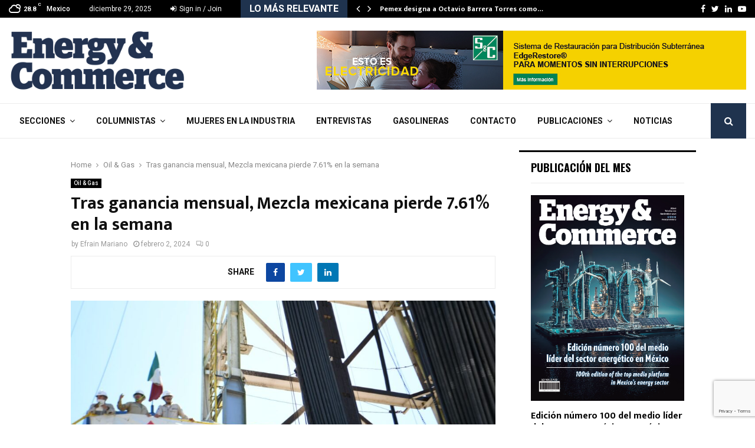

--- FILE ---
content_type: text/html; charset=UTF-8
request_url: https://energyandcommerce.com.mx/tras-ganancia-mensual-mezcla-mexicana-pierde-7-61-en-la-semana/
body_size: 43283
content:
<!DOCTYPE html>
<html lang="es">
<head>
	<meta charset="UTF-8">
		<meta name="viewport" content="width=device-width, initial-scale=1">
		<link rel="profile" href="http://gmpg.org/xfn/11">
	<meta name='robots' content='index, follow, max-image-preview:large, max-snippet:-1, max-video-preview:-1' />

	<!-- This site is optimized with the Yoast SEO plugin v26.6 - https://yoast.com/wordpress/plugins/seo/ -->
	<title>Energy &amp; Commerce | Tras ganancia mensual, Mezcla mexicana pierde 7.61% en la semana</title>
	<meta name="description" content="El precio de la mezcla mexicana de exportación alargó su racha negativa por tercera jornada, para acumular una merma semanal de 7.71%" />
	<link rel="canonical" href="https://energyandcommerce.com.mx/tras-ganancia-mensual-mezcla-mexicana-pierde-7-61-en-la-semana/" />
	<meta property="og:locale" content="es_ES" />
	<meta property="og:type" content="article" />
	<meta property="og:title" content="Energy &amp; Commerce | Tras ganancia mensual, Mezcla mexicana pierde 7.61% en la semana" />
	<meta property="og:description" content="El precio de la mezcla mexicana de exportación alargó su racha negativa por tercera jornada, para acumular una merma semanal de 7.71%" />
	<meta property="og:url" content="https://energyandcommerce.com.mx/tras-ganancia-mensual-mezcla-mexicana-pierde-7-61-en-la-semana/" />
	<meta property="og:site_name" content="Energy &amp; Commerce" />
	<meta property="article:publisher" content="https://www.facebook.com/energyandcommercemx/" />
	<meta property="article:published_time" content="2024-02-03T01:18:23+00:00" />
	<meta property="article:modified_time" content="2024-02-03T01:22:46+00:00" />
	<meta property="og:image" content="https://energyandcommerce.com.mx/wp-content/uploads/2023/02/Pemex-Platao-1EXP-Energy-and-Commerce.jpeg" />
	<meta property="og:image:width" content="1556" />
	<meta property="og:image:height" content="872" />
	<meta property="og:image:type" content="image/jpeg" />
	<meta name="author" content="Efrain Mariano" />
	<meta name="twitter:card" content="summary_large_image" />
	<meta name="twitter:creator" content="@EnerCommerce" />
	<meta name="twitter:site" content="@EnerCommerce" />
	<meta name="twitter:label1" content="Escrito por" />
	<meta name="twitter:data1" content="Efrain Mariano" />
	<meta name="twitter:label2" content="Tiempo de lectura" />
	<meta name="twitter:data2" content="2 minutos" />
	<script type="application/ld+json" class="yoast-schema-graph">{"@context":"https://schema.org","@graph":[{"@type":"Article","@id":"https://energyandcommerce.com.mx/tras-ganancia-mensual-mezcla-mexicana-pierde-7-61-en-la-semana/#article","isPartOf":{"@id":"https://energyandcommerce.com.mx/tras-ganancia-mensual-mezcla-mexicana-pierde-7-61-en-la-semana/"},"author":{"name":"Efrain Mariano","@id":"https://energyandcommerce.com.mx/#/schema/person/8d6bcb7b740bd39b453d120c38fe7117"},"headline":"Tras ganancia mensual, Mezcla mexicana pierde 7.61% en la semana","datePublished":"2024-02-03T01:18:23+00:00","dateModified":"2024-02-03T01:22:46+00:00","mainEntityOfPage":{"@id":"https://energyandcommerce.com.mx/tras-ganancia-mensual-mezcla-mexicana-pierde-7-61-en-la-semana/"},"wordCount":332,"publisher":{"@id":"https://energyandcommerce.com.mx/#organization"},"image":{"@id":"https://energyandcommerce.com.mx/tras-ganancia-mensual-mezcla-mexicana-pierde-7-61-en-la-semana/#primaryimage"},"thumbnailUrl":"https://energyandcommerce.com.mx/wp-content/uploads/2023/02/Pemex-Platao-1EXP-Energy-and-Commerce.jpeg","keywords":["crudo Brent","crudo WTI","mezcla mexicana de exportación","Pemex","petróleo y gas","precios del petróleo"],"articleSection":["Oil &amp; Gas"],"inLanguage":"es"},{"@type":"WebPage","@id":"https://energyandcommerce.com.mx/tras-ganancia-mensual-mezcla-mexicana-pierde-7-61-en-la-semana/","url":"https://energyandcommerce.com.mx/tras-ganancia-mensual-mezcla-mexicana-pierde-7-61-en-la-semana/","name":"Energy &amp; Commerce | Tras ganancia mensual, Mezcla mexicana pierde 7.61% en la semana","isPartOf":{"@id":"https://energyandcommerce.com.mx/#website"},"primaryImageOfPage":{"@id":"https://energyandcommerce.com.mx/tras-ganancia-mensual-mezcla-mexicana-pierde-7-61-en-la-semana/#primaryimage"},"image":{"@id":"https://energyandcommerce.com.mx/tras-ganancia-mensual-mezcla-mexicana-pierde-7-61-en-la-semana/#primaryimage"},"thumbnailUrl":"https://energyandcommerce.com.mx/wp-content/uploads/2023/02/Pemex-Platao-1EXP-Energy-and-Commerce.jpeg","datePublished":"2024-02-03T01:18:23+00:00","dateModified":"2024-02-03T01:22:46+00:00","description":"El precio de la mezcla mexicana de exportación alargó su racha negativa por tercera jornada, para acumular una merma semanal de 7.71%","breadcrumb":{"@id":"https://energyandcommerce.com.mx/tras-ganancia-mensual-mezcla-mexicana-pierde-7-61-en-la-semana/#breadcrumb"},"inLanguage":"es","potentialAction":[{"@type":"ReadAction","target":["https://energyandcommerce.com.mx/tras-ganancia-mensual-mezcla-mexicana-pierde-7-61-en-la-semana/"]}]},{"@type":"ImageObject","inLanguage":"es","@id":"https://energyandcommerce.com.mx/tras-ganancia-mensual-mezcla-mexicana-pierde-7-61-en-la-semana/#primaryimage","url":"https://energyandcommerce.com.mx/wp-content/uploads/2023/02/Pemex-Platao-1EXP-Energy-and-Commerce.jpeg","contentUrl":"https://energyandcommerce.com.mx/wp-content/uploads/2023/02/Pemex-Platao-1EXP-Energy-and-Commerce.jpeg","width":1556,"height":872,"caption":"Pemex atiende derrame en oleoducto Poza Rica–Salamanca"},{"@type":"BreadcrumbList","@id":"https://energyandcommerce.com.mx/tras-ganancia-mensual-mezcla-mexicana-pierde-7-61-en-la-semana/#breadcrumb","itemListElement":[{"@type":"ListItem","position":1,"name":"Home","item":"https://energyandcommerce.com.mx/"},{"@type":"ListItem","position":2,"name":"Blog","item":"https://energyandcommerce.com.mx/blog/"},{"@type":"ListItem","position":3,"name":"Tras ganancia mensual, Mezcla mexicana pierde 7.61% en la semana"}]},{"@type":"WebSite","@id":"https://energyandcommerce.com.mx/#website","url":"https://energyandcommerce.com.mx/","name":"Energy &amp; Commerce","description":"Noticias del sector industrial y energético","publisher":{"@id":"https://energyandcommerce.com.mx/#organization"},"potentialAction":[{"@type":"SearchAction","target":{"@type":"EntryPoint","urlTemplate":"https://energyandcommerce.com.mx/?s={search_term_string}"},"query-input":{"@type":"PropertyValueSpecification","valueRequired":true,"valueName":"search_term_string"}}],"inLanguage":"es"},{"@type":"Organization","@id":"https://energyandcommerce.com.mx/#organization","name":"Energy & Commerce","url":"https://energyandcommerce.com.mx/","logo":{"@type":"ImageObject","inLanguage":"es","@id":"https://energyandcommerce.com.mx/#/schema/logo/image/","url":"https://energyandcommerce.com.mx/wp-content/uploads/2017/08/Energy-Commerce-Logo-1.png","contentUrl":"https://energyandcommerce.com.mx/wp-content/uploads/2017/08/Energy-Commerce-Logo-1.png","width":363,"height":127,"caption":"Energy & Commerce"},"image":{"@id":"https://energyandcommerce.com.mx/#/schema/logo/image/"},"sameAs":["https://www.facebook.com/energyandcommercemx/","https://x.com/EnerCommerce","https://www.linkedin.com/company/energyandcommerce/","https://www.youtube.com/channel/UCXLUa3lKqOMmVpQwvqblEtA"]},{"@type":"Person","@id":"https://energyandcommerce.com.mx/#/schema/person/8d6bcb7b740bd39b453d120c38fe7117","name":"Efrain Mariano","image":{"@type":"ImageObject","inLanguage":"es","@id":"https://energyandcommerce.com.mx/#/schema/person/image/","url":"https://secure.gravatar.com/avatar/c5d18ab8c6698dcdbb3846cadc0a3feeaf098c817d04f16243e30ad055e4a74f?s=96&d=mm&r=g","contentUrl":"https://secure.gravatar.com/avatar/c5d18ab8c6698dcdbb3846cadc0a3feeaf098c817d04f16243e30ad055e4a74f?s=96&d=mm&r=g","caption":"Efrain Mariano"},"url":"https://energyandcommerce.com.mx/author/efrain/"}]}</script>
	<!-- / Yoast SEO plugin. -->


<link rel='dns-prefetch' href='//fonts.googleapis.com' />
<link rel='dns-prefetch' href='//www.googletagmanager.com' />
<link rel='dns-prefetch' href='//pagead2.googlesyndication.com' />
<link rel="alternate" type="application/rss+xml" title="Energy &amp; Commerce &raquo; Feed" href="https://energyandcommerce.com.mx/feed/" />
<link rel="alternate" type="application/rss+xml" title="Energy &amp; Commerce &raquo; Feed de los comentarios" href="https://energyandcommerce.com.mx/comments/feed/" />
<link rel="alternate" title="oEmbed (JSON)" type="application/json+oembed" href="https://energyandcommerce.com.mx/wp-json/oembed/1.0/embed?url=https%3A%2F%2Fenergyandcommerce.com.mx%2Ftras-ganancia-mensual-mezcla-mexicana-pierde-7-61-en-la-semana%2F" />
<link rel="alternate" title="oEmbed (XML)" type="text/xml+oembed" href="https://energyandcommerce.com.mx/wp-json/oembed/1.0/embed?url=https%3A%2F%2Fenergyandcommerce.com.mx%2Ftras-ganancia-mensual-mezcla-mexicana-pierde-7-61-en-la-semana%2F&#038;format=xml" />
<link rel="amphtml" href="https://energyandcommerce.com.mx/amp/tras-ganancia-mensual-mezcla-mexicana-pierde-7-61-en-la-semana"/><style id='wp-img-auto-sizes-contain-inline-css' type='text/css'>
img:is([sizes=auto i],[sizes^="auto," i]){contain-intrinsic-size:3000px 1500px}
/*# sourceURL=wp-img-auto-sizes-contain-inline-css */
</style>
<link rel='stylesheet' id='sbi_styles-css' href='https://energyandcommerce.com.mx/wp-content/plugins/instagram-feed/css/sbi-styles.min.css?ver=6.10.0' type='text/css' media='all' />
<style id='wp-emoji-styles-inline-css' type='text/css'>

	img.wp-smiley, img.emoji {
		display: inline !important;
		border: none !important;
		box-shadow: none !important;
		height: 1em !important;
		width: 1em !important;
		margin: 0 0.07em !important;
		vertical-align: -0.1em !important;
		background: none !important;
		padding: 0 !important;
	}
/*# sourceURL=wp-emoji-styles-inline-css */
</style>
<style id='wp-block-library-inline-css' type='text/css'>
:root{--wp-block-synced-color:#7a00df;--wp-block-synced-color--rgb:122,0,223;--wp-bound-block-color:var(--wp-block-synced-color);--wp-editor-canvas-background:#ddd;--wp-admin-theme-color:#007cba;--wp-admin-theme-color--rgb:0,124,186;--wp-admin-theme-color-darker-10:#006ba1;--wp-admin-theme-color-darker-10--rgb:0,107,160.5;--wp-admin-theme-color-darker-20:#005a87;--wp-admin-theme-color-darker-20--rgb:0,90,135;--wp-admin-border-width-focus:2px}@media (min-resolution:192dpi){:root{--wp-admin-border-width-focus:1.5px}}.wp-element-button{cursor:pointer}:root .has-very-light-gray-background-color{background-color:#eee}:root .has-very-dark-gray-background-color{background-color:#313131}:root .has-very-light-gray-color{color:#eee}:root .has-very-dark-gray-color{color:#313131}:root .has-vivid-green-cyan-to-vivid-cyan-blue-gradient-background{background:linear-gradient(135deg,#00d084,#0693e3)}:root .has-purple-crush-gradient-background{background:linear-gradient(135deg,#34e2e4,#4721fb 50%,#ab1dfe)}:root .has-hazy-dawn-gradient-background{background:linear-gradient(135deg,#faaca8,#dad0ec)}:root .has-subdued-olive-gradient-background{background:linear-gradient(135deg,#fafae1,#67a671)}:root .has-atomic-cream-gradient-background{background:linear-gradient(135deg,#fdd79a,#004a59)}:root .has-nightshade-gradient-background{background:linear-gradient(135deg,#330968,#31cdcf)}:root .has-midnight-gradient-background{background:linear-gradient(135deg,#020381,#2874fc)}:root{--wp--preset--font-size--normal:16px;--wp--preset--font-size--huge:42px}.has-regular-font-size{font-size:1em}.has-larger-font-size{font-size:2.625em}.has-normal-font-size{font-size:var(--wp--preset--font-size--normal)}.has-huge-font-size{font-size:var(--wp--preset--font-size--huge)}.has-text-align-center{text-align:center}.has-text-align-left{text-align:left}.has-text-align-right{text-align:right}.has-fit-text{white-space:nowrap!important}#end-resizable-editor-section{display:none}.aligncenter{clear:both}.items-justified-left{justify-content:flex-start}.items-justified-center{justify-content:center}.items-justified-right{justify-content:flex-end}.items-justified-space-between{justify-content:space-between}.screen-reader-text{border:0;clip-path:inset(50%);height:1px;margin:-1px;overflow:hidden;padding:0;position:absolute;width:1px;word-wrap:normal!important}.screen-reader-text:focus{background-color:#ddd;clip-path:none;color:#444;display:block;font-size:1em;height:auto;left:5px;line-height:normal;padding:15px 23px 14px;text-decoration:none;top:5px;width:auto;z-index:100000}html :where(.has-border-color){border-style:solid}html :where([style*=border-top-color]){border-top-style:solid}html :where([style*=border-right-color]){border-right-style:solid}html :where([style*=border-bottom-color]){border-bottom-style:solid}html :where([style*=border-left-color]){border-left-style:solid}html :where([style*=border-width]){border-style:solid}html :where([style*=border-top-width]){border-top-style:solid}html :where([style*=border-right-width]){border-right-style:solid}html :where([style*=border-bottom-width]){border-bottom-style:solid}html :where([style*=border-left-width]){border-left-style:solid}html :where(img[class*=wp-image-]){height:auto;max-width:100%}:where(figure){margin:0 0 1em}html :where(.is-position-sticky){--wp-admin--admin-bar--position-offset:var(--wp-admin--admin-bar--height,0px)}@media screen and (max-width:600px){html :where(.is-position-sticky){--wp-admin--admin-bar--position-offset:0px}}

/*# sourceURL=wp-block-library-inline-css */
</style><style id='global-styles-inline-css' type='text/css'>
:root{--wp--preset--aspect-ratio--square: 1;--wp--preset--aspect-ratio--4-3: 4/3;--wp--preset--aspect-ratio--3-4: 3/4;--wp--preset--aspect-ratio--3-2: 3/2;--wp--preset--aspect-ratio--2-3: 2/3;--wp--preset--aspect-ratio--16-9: 16/9;--wp--preset--aspect-ratio--9-16: 9/16;--wp--preset--color--black: #000000;--wp--preset--color--cyan-bluish-gray: #abb8c3;--wp--preset--color--white: #ffffff;--wp--preset--color--pale-pink: #f78da7;--wp--preset--color--vivid-red: #cf2e2e;--wp--preset--color--luminous-vivid-orange: #ff6900;--wp--preset--color--luminous-vivid-amber: #fcb900;--wp--preset--color--light-green-cyan: #7bdcb5;--wp--preset--color--vivid-green-cyan: #00d084;--wp--preset--color--pale-cyan-blue: #8ed1fc;--wp--preset--color--vivid-cyan-blue: #0693e3;--wp--preset--color--vivid-purple: #9b51e0;--wp--preset--gradient--vivid-cyan-blue-to-vivid-purple: linear-gradient(135deg,rgb(6,147,227) 0%,rgb(155,81,224) 100%);--wp--preset--gradient--light-green-cyan-to-vivid-green-cyan: linear-gradient(135deg,rgb(122,220,180) 0%,rgb(0,208,130) 100%);--wp--preset--gradient--luminous-vivid-amber-to-luminous-vivid-orange: linear-gradient(135deg,rgb(252,185,0) 0%,rgb(255,105,0) 100%);--wp--preset--gradient--luminous-vivid-orange-to-vivid-red: linear-gradient(135deg,rgb(255,105,0) 0%,rgb(207,46,46) 100%);--wp--preset--gradient--very-light-gray-to-cyan-bluish-gray: linear-gradient(135deg,rgb(238,238,238) 0%,rgb(169,184,195) 100%);--wp--preset--gradient--cool-to-warm-spectrum: linear-gradient(135deg,rgb(74,234,220) 0%,rgb(151,120,209) 20%,rgb(207,42,186) 40%,rgb(238,44,130) 60%,rgb(251,105,98) 80%,rgb(254,248,76) 100%);--wp--preset--gradient--blush-light-purple: linear-gradient(135deg,rgb(255,206,236) 0%,rgb(152,150,240) 100%);--wp--preset--gradient--blush-bordeaux: linear-gradient(135deg,rgb(254,205,165) 0%,rgb(254,45,45) 50%,rgb(107,0,62) 100%);--wp--preset--gradient--luminous-dusk: linear-gradient(135deg,rgb(255,203,112) 0%,rgb(199,81,192) 50%,rgb(65,88,208) 100%);--wp--preset--gradient--pale-ocean: linear-gradient(135deg,rgb(255,245,203) 0%,rgb(182,227,212) 50%,rgb(51,167,181) 100%);--wp--preset--gradient--electric-grass: linear-gradient(135deg,rgb(202,248,128) 0%,rgb(113,206,126) 100%);--wp--preset--gradient--midnight: linear-gradient(135deg,rgb(2,3,129) 0%,rgb(40,116,252) 100%);--wp--preset--font-size--small: 14px;--wp--preset--font-size--medium: 20px;--wp--preset--font-size--large: 32px;--wp--preset--font-size--x-large: 42px;--wp--preset--font-size--normal: 16px;--wp--preset--font-size--huge: 42px;--wp--preset--spacing--20: 0.44rem;--wp--preset--spacing--30: 0.67rem;--wp--preset--spacing--40: 1rem;--wp--preset--spacing--50: 1.5rem;--wp--preset--spacing--60: 2.25rem;--wp--preset--spacing--70: 3.38rem;--wp--preset--spacing--80: 5.06rem;--wp--preset--shadow--natural: 6px 6px 9px rgba(0, 0, 0, 0.2);--wp--preset--shadow--deep: 12px 12px 50px rgba(0, 0, 0, 0.4);--wp--preset--shadow--sharp: 6px 6px 0px rgba(0, 0, 0, 0.2);--wp--preset--shadow--outlined: 6px 6px 0px -3px rgb(255, 255, 255), 6px 6px rgb(0, 0, 0);--wp--preset--shadow--crisp: 6px 6px 0px rgb(0, 0, 0);}:where(.is-layout-flex){gap: 0.5em;}:where(.is-layout-grid){gap: 0.5em;}body .is-layout-flex{display: flex;}.is-layout-flex{flex-wrap: wrap;align-items: center;}.is-layout-flex > :is(*, div){margin: 0;}body .is-layout-grid{display: grid;}.is-layout-grid > :is(*, div){margin: 0;}:where(.wp-block-columns.is-layout-flex){gap: 2em;}:where(.wp-block-columns.is-layout-grid){gap: 2em;}:where(.wp-block-post-template.is-layout-flex){gap: 1.25em;}:where(.wp-block-post-template.is-layout-grid){gap: 1.25em;}.has-black-color{color: var(--wp--preset--color--black) !important;}.has-cyan-bluish-gray-color{color: var(--wp--preset--color--cyan-bluish-gray) !important;}.has-white-color{color: var(--wp--preset--color--white) !important;}.has-pale-pink-color{color: var(--wp--preset--color--pale-pink) !important;}.has-vivid-red-color{color: var(--wp--preset--color--vivid-red) !important;}.has-luminous-vivid-orange-color{color: var(--wp--preset--color--luminous-vivid-orange) !important;}.has-luminous-vivid-amber-color{color: var(--wp--preset--color--luminous-vivid-amber) !important;}.has-light-green-cyan-color{color: var(--wp--preset--color--light-green-cyan) !important;}.has-vivid-green-cyan-color{color: var(--wp--preset--color--vivid-green-cyan) !important;}.has-pale-cyan-blue-color{color: var(--wp--preset--color--pale-cyan-blue) !important;}.has-vivid-cyan-blue-color{color: var(--wp--preset--color--vivid-cyan-blue) !important;}.has-vivid-purple-color{color: var(--wp--preset--color--vivid-purple) !important;}.has-black-background-color{background-color: var(--wp--preset--color--black) !important;}.has-cyan-bluish-gray-background-color{background-color: var(--wp--preset--color--cyan-bluish-gray) !important;}.has-white-background-color{background-color: var(--wp--preset--color--white) !important;}.has-pale-pink-background-color{background-color: var(--wp--preset--color--pale-pink) !important;}.has-vivid-red-background-color{background-color: var(--wp--preset--color--vivid-red) !important;}.has-luminous-vivid-orange-background-color{background-color: var(--wp--preset--color--luminous-vivid-orange) !important;}.has-luminous-vivid-amber-background-color{background-color: var(--wp--preset--color--luminous-vivid-amber) !important;}.has-light-green-cyan-background-color{background-color: var(--wp--preset--color--light-green-cyan) !important;}.has-vivid-green-cyan-background-color{background-color: var(--wp--preset--color--vivid-green-cyan) !important;}.has-pale-cyan-blue-background-color{background-color: var(--wp--preset--color--pale-cyan-blue) !important;}.has-vivid-cyan-blue-background-color{background-color: var(--wp--preset--color--vivid-cyan-blue) !important;}.has-vivid-purple-background-color{background-color: var(--wp--preset--color--vivid-purple) !important;}.has-black-border-color{border-color: var(--wp--preset--color--black) !important;}.has-cyan-bluish-gray-border-color{border-color: var(--wp--preset--color--cyan-bluish-gray) !important;}.has-white-border-color{border-color: var(--wp--preset--color--white) !important;}.has-pale-pink-border-color{border-color: var(--wp--preset--color--pale-pink) !important;}.has-vivid-red-border-color{border-color: var(--wp--preset--color--vivid-red) !important;}.has-luminous-vivid-orange-border-color{border-color: var(--wp--preset--color--luminous-vivid-orange) !important;}.has-luminous-vivid-amber-border-color{border-color: var(--wp--preset--color--luminous-vivid-amber) !important;}.has-light-green-cyan-border-color{border-color: var(--wp--preset--color--light-green-cyan) !important;}.has-vivid-green-cyan-border-color{border-color: var(--wp--preset--color--vivid-green-cyan) !important;}.has-pale-cyan-blue-border-color{border-color: var(--wp--preset--color--pale-cyan-blue) !important;}.has-vivid-cyan-blue-border-color{border-color: var(--wp--preset--color--vivid-cyan-blue) !important;}.has-vivid-purple-border-color{border-color: var(--wp--preset--color--vivid-purple) !important;}.has-vivid-cyan-blue-to-vivid-purple-gradient-background{background: var(--wp--preset--gradient--vivid-cyan-blue-to-vivid-purple) !important;}.has-light-green-cyan-to-vivid-green-cyan-gradient-background{background: var(--wp--preset--gradient--light-green-cyan-to-vivid-green-cyan) !important;}.has-luminous-vivid-amber-to-luminous-vivid-orange-gradient-background{background: var(--wp--preset--gradient--luminous-vivid-amber-to-luminous-vivid-orange) !important;}.has-luminous-vivid-orange-to-vivid-red-gradient-background{background: var(--wp--preset--gradient--luminous-vivid-orange-to-vivid-red) !important;}.has-very-light-gray-to-cyan-bluish-gray-gradient-background{background: var(--wp--preset--gradient--very-light-gray-to-cyan-bluish-gray) !important;}.has-cool-to-warm-spectrum-gradient-background{background: var(--wp--preset--gradient--cool-to-warm-spectrum) !important;}.has-blush-light-purple-gradient-background{background: var(--wp--preset--gradient--blush-light-purple) !important;}.has-blush-bordeaux-gradient-background{background: var(--wp--preset--gradient--blush-bordeaux) !important;}.has-luminous-dusk-gradient-background{background: var(--wp--preset--gradient--luminous-dusk) !important;}.has-pale-ocean-gradient-background{background: var(--wp--preset--gradient--pale-ocean) !important;}.has-electric-grass-gradient-background{background: var(--wp--preset--gradient--electric-grass) !important;}.has-midnight-gradient-background{background: var(--wp--preset--gradient--midnight) !important;}.has-small-font-size{font-size: var(--wp--preset--font-size--small) !important;}.has-medium-font-size{font-size: var(--wp--preset--font-size--medium) !important;}.has-large-font-size{font-size: var(--wp--preset--font-size--large) !important;}.has-x-large-font-size{font-size: var(--wp--preset--font-size--x-large) !important;}
/*# sourceURL=global-styles-inline-css */
</style>

<style id='classic-theme-styles-inline-css' type='text/css'>
/*! This file is auto-generated */
.wp-block-button__link{color:#fff;background-color:#32373c;border-radius:9999px;box-shadow:none;text-decoration:none;padding:calc(.667em + 2px) calc(1.333em + 2px);font-size:1.125em}.wp-block-file__button{background:#32373c;color:#fff;text-decoration:none}
/*# sourceURL=/wp-includes/css/classic-themes.min.css */
</style>
<link rel='stylesheet' id='contact-form-7-css' href='https://energyandcommerce.com.mx/wp-content/plugins/contact-form-7/includes/css/styles.css?ver=6.1.4' type='text/css' media='all' />
<link rel='stylesheet' id='pencisc-css' href='https://energyandcommerce.com.mx/wp-content/plugins/penci-framework/assets/css/single-shortcode.css?ver=6.9' type='text/css' media='all' />
<link rel='stylesheet' id='penci-oswald-css' href='//fonts.googleapis.com/css?family=Oswald%3A400&#038;ver=6.9' type='text/css' media='all' />
<link rel='stylesheet' id='tp_twitter_plugin_css-css' href='https://energyandcommerce.com.mx/wp-content/plugins/recent-tweets-widget/tp_twitter_plugin.css?ver=1.0' type='text/css' media='screen' />
<link rel='stylesheet' id='penci-font-awesome-css' href='https://energyandcommerce.com.mx/wp-content/themes/pennews/css/font-awesome.min.css?ver=4.5.2' type='text/css' media='all' />
<link rel='stylesheet' id='penci-fonts-css' href='//fonts.googleapis.com/css?family=Roboto%3A300%2C300italic%2C400%2C400italic%2C500%2C500italic%2C700%2C700italic%2C800%2C800italic%7CMukta+Vaani%3A300%2C300italic%2C400%2C400italic%2C500%2C500italic%2C700%2C700italic%2C800%2C800italic%7COswald%3A300%2C300italic%2C400%2C400italic%2C500%2C500italic%2C700%2C700italic%2C800%2C800italic%7CTeko%3A300%2C300italic%2C400%2C400italic%2C500%2C500italic%2C700%2C700italic%2C800%2C800italic%3A300%2C300italic%2C400%2C400italic%2C500%2C500italic%2C700%2C700italic%2C800%2C800italic%26subset%3Dcyrillic%2Ccyrillic-ext%2Cgreek%2Cgreek-ext%2Clatin-ext' type='text/css' media='all' />
<link rel='stylesheet' id='penci-portfolio-css' href='https://energyandcommerce.com.mx/wp-content/themes/pennews/css/portfolio.css?ver=6.7.4' type='text/css' media='all' />
<link rel='stylesheet' id='penci-recipe-css' href='https://energyandcommerce.com.mx/wp-content/themes/pennews/css/recipe.css?ver=6.7.4' type='text/css' media='all' />
<link rel='stylesheet' id='penci-review-css' href='https://energyandcommerce.com.mx/wp-content/themes/pennews/css/review.css?ver=6.7.4' type='text/css' media='all' />
<link rel='stylesheet' id='penci-style-css' href='https://energyandcommerce.com.mx/wp-content/themes/pennews/style.css?ver=6.7.4' type='text/css' media='all' />
<style id='penci-style-inline-css' type='text/css'>
.penci-block-vc.style-title-13:not(.footer-widget).style-title-center .penci-block-heading {border-right: 10px solid transparent; border-left: 10px solid transparent; }.site-branding h1, .site-branding h2 {margin: 0;}.penci-schema-markup { display: none !important; }.penci-entry-media .twitter-video { max-width: none !important; margin: 0 !important; }.penci-entry-media .fb-video { margin-bottom: 0; }.penci-entry-media .post-format-meta > iframe { vertical-align: top; }.penci-single-style-6 .penci-entry-media-top.penci-video-format-dailymotion:after, .penci-single-style-6 .penci-entry-media-top.penci-video-format-facebook:after, .penci-single-style-6 .penci-entry-media-top.penci-video-format-vimeo:after, .penci-single-style-6 .penci-entry-media-top.penci-video-format-twitter:after, .penci-single-style-7 .penci-entry-media-top.penci-video-format-dailymotion:after, .penci-single-style-7 .penci-entry-media-top.penci-video-format-facebook:after, .penci-single-style-7 .penci-entry-media-top.penci-video-format-vimeo:after, .penci-single-style-7 .penci-entry-media-top.penci-video-format-twitter:after { content: none; } .penci-single-style-5 .penci-entry-media.penci-video-format-dailymotion:after, .penci-single-style-5 .penci-entry-media.penci-video-format-facebook:after, .penci-single-style-5 .penci-entry-media.penci-video-format-vimeo:after, .penci-single-style-5 .penci-entry-media.penci-video-format-twitter:after { content: none; }@media screen and (max-width: 960px) { .penci-insta-thumb ul.thumbnails.penci_col_5 li, .penci-insta-thumb ul.thumbnails.penci_col_6 li { width: 33.33% !important; } .penci-insta-thumb ul.thumbnails.penci_col_7 li, .penci-insta-thumb ul.thumbnails.penci_col_8 li, .penci-insta-thumb ul.thumbnails.penci_col_9 li, .penci-insta-thumb ul.thumbnails.penci_col_10 li { width: 25% !important; } }.site-header.header--s12 .penci-menu-toggle-wapper,.site-header.header--s12 .header__social-search { flex: 1; }.site-header.header--s5 .site-branding {  padding-right: 0;margin-right: 40px; }.penci-block_37 .penci_post-meta { padding-top: 8px; }.penci-block_37 .penci-post-excerpt + .penci_post-meta { padding-top: 0; }.penci-hide-text-votes { display: none; }.penci-usewr-review {  border-top: 1px solid #ececec; }.penci-review-score {top: 5px; position: relative; }.penci-social-counter.penci-social-counter--style-3 .penci-social__empty a, .penci-social-counter.penci-social-counter--style-4 .penci-social__empty a, .penci-social-counter.penci-social-counter--style-5 .penci-social__empty a, .penci-social-counter.penci-social-counter--style-6 .penci-social__empty a { display: flex; justify-content: center; align-items: center; }.penci-block-error { padding: 0 20px 20px; }@media screen and (min-width: 1240px){ .penci_dis_padding_bw .penci-content-main.penci-col-4:nth-child(3n+2) { padding-right: 15px; padding-left: 15px; }}.bos_searchbox_widget_class.penci-vc-column-1 #flexi_searchbox #b_searchboxInc .b_submitButton_wrapper{ padding-top: 10px; padding-bottom: 10px; }.mfp-image-holder .mfp-close, .mfp-iframe-holder .mfp-close { background: transparent; border-color: transparent; }.site-content,.penci-page-style-1 .site-content, 
		.page-template-full-width.penci-block-pagination .site-content,
		.penci-page-style-2 .site-content, .penci-single-style-1 .site-content, 
		.penci-single-style-2 .site-content,.penci-page-style-3 .site-content,
		.penci-single-style-3 .site-content{ margin-top:20px; }.penci-topbar .topbar__trending .headline-title{ font-size: 16px; }.topbar__trending{ width:700px ; }.header--s2 .site-branding,.header--s2 .site-branding img {max-width: 300px !important;overflow: hidden; }.penci-post-related .item-related h4{ font-size:14px; }.penci-block-vc-pag  .penci-archive__list_posts .penci-post-item .entry-title{ font-size:20px; }.penci-portfolio-wrap{ margin-left: 0px; margin-right: 0px; }.penci-portfolio-wrap .portfolio-item{ padding-left: 0px; padding-right: 0px; margin-bottom:0px; }.penci-popup-login-register .penci-login-container{ background-image:url(https://energyandcommerce.com.mx/wp-content/uploads/2017/11/bg-login-1.jpg);background-position:center;background-color:#3f51b5; }.penci-popup-login-register h4{ color:#ffffff ; }.penci-popup-login-register .penci-login-container{ color:#f5f5f5 ; }.penci-login-container .penci-login input[type="text"], .penci-login-container .penci-login input[type=password], .penci-login-container .penci-login input[type="submit"], .penci-login-container .penci-login input[type="email"]{ color:#ffffff ; }.penci-popup-login-register .penci-login-container .penci-login input[type="text"]::-webkit-input-placeholder,.penci-popup-login-register .penci-login-container .penci-login input[type=password]::-webkit-input-placeholder,.penci-popup-login-register .penci-login-container .penci-login input[type="submit"]::-webkit-input-placeholder,.penci-popup-login-register .penci-login-container .penci-login input[type="email"]::-webkit-input-placeholder{ color:#ffffff !important; }.penci-popup-login-register .penci-login-container .penci-login input[type="text"]::-moz-placeholder,.penci-popup-login-register .penci-login-container .penci-login input[type=password]::-moz-placeholder,.penci-popup-login-register .penci-login-container .penci-login input[type="submit"]::-moz-placeholder,.penci-popup-login-register .penci-login-container .penci-login input[type="email"]::-moz-placeholder{ color:#ffffff !important; }.penci-popup-login-register .penci-login-container .penci-login input[type="text"]:-ms-input-placeholder,.penci-popup-login-register .penci-login-container .penci-login input[type=password]:-ms-input-placeholder,.penci-popup-login-register .penci-login-container .penci-login input[type="submit"]:-ms-input-placeholder,.penci-popup-login-register .penci-login-container .penci-login input[type="email"]:-ms-input-placeholder{ color:#ffffff !important; }.penci-popup-login-register .penci-login-container .penci-login input[type="text"]:-moz-placeholder,.penci-popup-login-register .penci-login-container .penci-login input[type=password]:-moz-placeholder,.penci-popup-login-register .penci-login-container .penci-login input[type="submit"]:-moz-placeholder,.penci-popup-login-register .penci-login-container .penci-login input[type="email"]:-moz-placeholder { color:#ffffff !important; }.penci-popup-login-register .penci-login-container .penci-login input[type="text"],
		 .penci-popup-login-register .penci-login-container .penci-login input[type=password],
		 .penci-popup-login-register .penci-login-container .penci-login input[type="submit"],
		 .penci-popup-login-register .penci-login-container .penci-login input[type="email"]{ border-color:#3a66b9 ; }.penci-popup-login-register .penci-login-container a{ color:#ffffff ; }.penci-popup-login-register .penci-login-container a:hover{ color:#ffffff ; }.penci-popup-login-register .penci-login-container .penci-login input[type="submit"]:hover{ background-color:#313131 ; }.penci_dis_padding_bw .penci-block-vc.style-title-11:not(.footer-widget) .penci-block__title a,
		.penci_dis_padding_bw .penci-block-vc.style-title-11:not(.footer-widget) .penci-block__title span, 
		.penci_dis_padding_bw .penci-block-vc.style-title-11:not(.footer-widget) .penci-subcat-filter, 
		.penci_dis_padding_bw .penci-block-vc.style-title-11:not(.footer-widget) .penci-slider-nav{ background-color:#ffffff; }
		h1, h2, h3, h4, h5, h6,.penci-userreview-author,.penci-review-metas .penci-review-meta i,
		.entry-content h1, .entry-content h2, .entry-content h3, .entry-content h4,
		.entry-content h5, .entry-content h6, .comment-content h1, .comment-content h2,
		.comment-content h3, .comment-content h4, .comment-content h5, .comment-content h6,
		.penci-inline-related-posts .penci-irp-heading{ color: }.buy-button{ background-color:#1f334e !important; }.penci-menuhbg-toggle:hover .lines-button:after,.penci-menuhbg-toggle:hover .penci-lines:before,.penci-menuhbg-toggle:hover .penci-lines:after.penci-login-container a,.penci_list_shortcode li:before,.footer__sidebars .penci-block-vc .penci__post-title a:hover,.penci-viewall-results a:hover,.post-entry .penci-portfolio-filter ul li.active a, .penci-portfolio-filter ul li.active a,.penci-ajax-search-results-wrapper .penci__post-title a:hover{ color: #1f334e; }.penci-tweets-widget-content .icon-tweets,.penci-tweets-widget-content .tweet-intents a,.penci-tweets-widget-content .tweet-intents span:after,.woocommerce .star-rating span,.woocommerce .comment-form p.stars a:hover,.woocommerce div.product .woocommerce-tabs ul.tabs li a:hover,.penci-subcat-list .flexMenu-viewMore:hover a, .penci-subcat-list .flexMenu-viewMore:focus a,.penci-subcat-list .flexMenu-viewMore .flexMenu-popup .penci-subcat-item a:hover,.penci-owl-carousel-style .owl-dot.active span, .penci-owl-carousel-style .owl-dot:hover span,.penci-owl-carousel-slider .owl-dot.active span,.penci-owl-carousel-slider .owl-dot:hover span{ color: #1f334e; }.penci-owl-carousel-slider .owl-dot.active span,.penci-owl-carousel-slider .owl-dot:hover span{ background-color: #1f334e; }blockquote, q,.penci-post-pagination a:hover,a:hover,.penci-entry-meta a:hover,.penci-portfolio-below_img .inner-item-portfolio .portfolio-desc a:hover h3,.main-navigation.penci_disable_padding_menu > ul:not(.children) > li:hover > a,.main-navigation.penci_disable_padding_menu > ul:not(.children) > li:active > a,.main-navigation.penci_disable_padding_menu > ul:not(.children) > li.current-menu-item > a,.main-navigation.penci_disable_padding_menu > ul:not(.children) > li.current-menu-ancestor > a,.main-navigation.penci_disable_padding_menu > ul:not(.children) > li.current-category-ancestor > a,.site-header.header--s11 .main-navigation.penci_enable_line_menu .menu > li:hover > a,.site-header.header--s11 .main-navigation.penci_enable_line_menu .menu > li:active > a,.site-header.header--s11 .main-navigation.penci_enable_line_menu .menu > li.current-menu-item > a,.main-navigation.penci_disable_padding_menu ul.menu > li > a:hover,.main-navigation ul li:hover > a,.main-navigation ul li:active > a,.main-navigation li.current-menu-item > a,#site-navigation .penci-megamenu .penci-mega-child-categories a.cat-active,#site-navigation .penci-megamenu .penci-content-megamenu .penci-mega-latest-posts .penci-mega-post a:not(.mega-cat-name):hover,.penci-post-pagination h5 a:hover{ color: #1f334e; }.penci-menu-hbg .primary-menu-mobile li a:hover,.penci-menu-hbg .primary-menu-mobile li.toggled-on > a,.penci-menu-hbg .primary-menu-mobile li.toggled-on > .dropdown-toggle,.penci-menu-hbg .primary-menu-mobile li.current-menu-item > a,.penci-menu-hbg .primary-menu-mobile li.current-menu-item > .dropdown-toggle,.mobile-sidebar .primary-menu-mobile li a:hover,.mobile-sidebar .primary-menu-mobile li.toggled-on-first > a,.mobile-sidebar .primary-menu-mobile li.toggled-on > a,.mobile-sidebar .primary-menu-mobile li.toggled-on > .dropdown-toggle,.mobile-sidebar .primary-menu-mobile li.current-menu-item > a,.mobile-sidebar .primary-menu-mobile li.current-menu-item > .dropdown-toggle,.mobile-sidebar #sidebar-nav-logo a,.mobile-sidebar #sidebar-nav-logo a:hover.mobile-sidebar #sidebar-nav-logo:before,.penci-recipe-heading a.penci-recipe-print,.widget a:hover,.widget.widget_recent_entries li a:hover, .widget.widget_recent_comments li a:hover, .widget.widget_meta li a:hover,.penci-topbar a:hover,.penci-topbar ul li:hover,.penci-topbar ul li a:hover,.penci-topbar ul.menu li ul.sub-menu li a:hover,.site-branding a, .site-branding .site-title{ color: #1f334e; }.penci-viewall-results a:hover,.penci-ajax-search-results-wrapper .penci__post-title a:hover,.header__search_dis_bg .search-click:hover,.header__social-media a:hover,.penci-login-container .link-bottom a,.error404 .page-content a,.penci-no-results .search-form .search-submit:hover,.error404 .page-content .search-form .search-submit:hover,.penci_breadcrumbs a:hover, .penci_breadcrumbs a:hover span,.penci-archive .entry-meta a:hover,.penci-caption-above-img .wp-caption a:hover,.penci-author-content .author-social:hover,.entry-content a,.comment-content a,.penci-page-style-5 .penci-active-thumb .penci-entry-meta a:hover,.penci-single-style-5 .penci-active-thumb .penci-entry-meta a:hover{ color: #1f334e; }blockquote:not(.wp-block-quote).style-2:before{ background-color: transparent; }blockquote.style-2:before,blockquote:not(.wp-block-quote),blockquote.style-2 cite, blockquote.style-2 .author,blockquote.style-3 cite, blockquote.style-3 .author,.woocommerce ul.products li.product .price,.woocommerce ul.products li.product .price ins,.woocommerce div.product p.price ins,.woocommerce div.product span.price ins, .woocommerce div.product p.price, .woocommerce div.product span.price,.woocommerce div.product .entry-summary div[itemprop="description"] blockquote:before, .woocommerce div.product .woocommerce-tabs #tab-description blockquote:before,.woocommerce-product-details__short-description blockquote:before,.woocommerce div.product .entry-summary div[itemprop="description"] blockquote cite, .woocommerce div.product .entry-summary div[itemprop="description"] blockquote .author,.woocommerce div.product .woocommerce-tabs #tab-description blockquote cite, .woocommerce div.product .woocommerce-tabs #tab-description blockquote .author,.woocommerce div.product .product_meta > span a:hover,.woocommerce div.product .woocommerce-tabs ul.tabs li.active{ color: #1f334e; }.woocommerce #respond input#submit.alt.disabled:hover,.woocommerce #respond input#submit.alt:disabled:hover,.woocommerce #respond input#submit.alt:disabled[disabled]:hover,.woocommerce a.button.alt.disabled,.woocommerce a.button.alt.disabled:hover,.woocommerce a.button.alt:disabled,.woocommerce a.button.alt:disabled:hover,.woocommerce a.button.alt:disabled[disabled],.woocommerce a.button.alt:disabled[disabled]:hover,.woocommerce button.button.alt.disabled,.woocommerce button.button.alt.disabled:hover,.woocommerce button.button.alt:disabled,.woocommerce button.button.alt:disabled:hover,.woocommerce button.button.alt:disabled[disabled],.woocommerce button.button.alt:disabled[disabled]:hover,.woocommerce input.button.alt.disabled,.woocommerce input.button.alt.disabled:hover,.woocommerce input.button.alt:disabled,.woocommerce input.button.alt:disabled:hover,.woocommerce input.button.alt:disabled[disabled],.woocommerce input.button.alt:disabled[disabled]:hover{ background-color: #1f334e; }.woocommerce ul.cart_list li .amount, .woocommerce ul.product_list_widget li .amount,.woocommerce table.shop_table td.product-name a:hover,.woocommerce-cart .cart-collaterals .cart_totals table td .amount,.woocommerce .woocommerce-info:before,.woocommerce form.checkout table.shop_table .order-total .amount,.post-entry .penci-portfolio-filter ul li a:hover,.post-entry .penci-portfolio-filter ul li.active a,.penci-portfolio-filter ul li a:hover,.penci-portfolio-filter ul li.active a,#bbpress-forums li.bbp-body ul.forum li.bbp-forum-info a:hover,#bbpress-forums li.bbp-body ul.topic li.bbp-topic-title a:hover,#bbpress-forums li.bbp-body ul.forum li.bbp-forum-info .bbp-forum-content a,#bbpress-forums li.bbp-body ul.topic p.bbp-topic-meta a,#bbpress-forums .bbp-breadcrumb a:hover, #bbpress-forums .bbp-breadcrumb .bbp-breadcrumb-current:hover,#bbpress-forums .bbp-forum-freshness a:hover,#bbpress-forums .bbp-topic-freshness a:hover{ color: #1f334e; }.footer__bottom a,.footer__logo a, .footer__logo a:hover,.site-info a,.site-info a:hover,.sub-footer-menu li a:hover,.footer__sidebars a:hover,.penci-block-vc .social-buttons a:hover,.penci-inline-related-posts .penci_post-meta a:hover,.penci__general-meta .penci_post-meta a:hover,.penci-block_video.style-1 .penci_post-meta a:hover,.penci-block_video.style-7 .penci_post-meta a:hover,.penci-block-vc .penci-block__title a:hover,.penci-block-vc.style-title-2 .penci-block__title a:hover,.penci-block-vc.style-title-2:not(.footer-widget) .penci-block__title a:hover,.penci-block-vc.style-title-4 .penci-block__title a:hover,.penci-block-vc.style-title-4:not(.footer-widget) .penci-block__title a:hover,.penci-block-vc .penci-subcat-filter .penci-subcat-item a.active, .penci-block-vc .penci-subcat-filter .penci-subcat-item a:hover ,.penci-block_1 .penci_post-meta a:hover,.penci-inline-related-posts.penci-irp-type-grid .penci__post-title:hover{ color: #1f334e; }.penci-block_10 .penci-posted-on a,.penci-block_10 .penci-block__title a:hover,.penci-block_10 .penci__post-title a:hover,.penci-block_26 .block26_first_item .penci__post-title:hover,.penci-block_30 .penci_post-meta a:hover,.penci-block_33 .block33_big_item .penci_post-meta a:hover,.penci-block_36 .penci-chart-text,.penci-block_video.style-1 .block_video_first_item.penci-title-ab-img .penci_post_content a:hover,.penci-block_video.style-1 .block_video_first_item.penci-title-ab-img .penci_post-meta a:hover,.penci-block_video.style-6 .penci__post-title:hover,.penci-block_video.style-7 .penci__post-title:hover,.penci-owl-featured-area.style-12 .penci-small_items h3 a:hover,.penci-owl-featured-area.style-12 .penci-small_items .penci-slider__meta a:hover ,.penci-owl-featured-area.style-12 .penci-small_items .owl-item.current h3 a,.penci-owl-featured-area.style-13 .penci-small_items h3 a:hover,.penci-owl-featured-area.style-13 .penci-small_items .penci-slider__meta a:hover,.penci-owl-featured-area.style-13 .penci-small_items .owl-item.current h3 a,.penci-owl-featured-area.style-14 .penci-small_items h3 a:hover,.penci-owl-featured-area.style-14 .penci-small_items .penci-slider__meta a:hover ,.penci-owl-featured-area.style-14 .penci-small_items .owl-item.current h3 a,.penci-owl-featured-area.style-17 h3 a:hover,.penci-owl-featured-area.style-17 .penci-slider__meta a:hover,.penci-fslider28-wrapper.penci-block-vc .penci-slider-nav a:hover,.penci-videos-playlist .penci-video-nav .penci-video-playlist-item .penci-video-play-icon,.penci-videos-playlist .penci-video-nav .penci-video-playlist-item.is-playing { color: #1f334e; }.penci-block_video.style-7 .penci_post-meta a:hover,.penci-ajax-more.disable_bg_load_more .penci-ajax-more-button:hover, .penci-ajax-more.disable_bg_load_more .penci-block-ajax-more-button:hover{ color: #1f334e; }.site-main #buddypress input[type=submit]:hover,.site-main #buddypress div.generic-button a:hover,.site-main #buddypress .comment-reply-link:hover,.site-main #buddypress a.button:hover,.site-main #buddypress a.button:focus,.site-main #buddypress ul.button-nav li a:hover,.site-main #buddypress ul.button-nav li.current a,.site-main #buddypress .dir-search input[type=submit]:hover, .site-main #buddypress .groups-members-search input[type=submit]:hover,.site-main #buddypress div.item-list-tabs ul li.selected a,.site-main #buddypress div.item-list-tabs ul li.current a,.site-main #buddypress div.item-list-tabs ul li a:hover{ border-color: #1f334e;background-color: #1f334e; }.site-main #buddypress table.notifications thead tr, .site-main #buddypress table.notifications-settings thead tr,.site-main #buddypress table.profile-settings thead tr, .site-main #buddypress table.profile-fields thead tr,.site-main #buddypress table.profile-settings thead tr, .site-main #buddypress table.profile-fields thead tr,.site-main #buddypress table.wp-profile-fields thead tr, .site-main #buddypress table.messages-notices thead tr,.site-main #buddypress table.forum thead tr{ border-color: #1f334e;background-color: #1f334e; }.site-main .bbp-pagination-links a:hover, .site-main .bbp-pagination-links span.current,#buddypress div.item-list-tabs:not(#subnav) ul li.selected a, #buddypress div.item-list-tabs:not(#subnav) ul li.current a, #buddypress div.item-list-tabs:not(#subnav) ul li a:hover,#buddypress ul.item-list li div.item-title a, #buddypress ul.item-list li h4 a,div.bbp-template-notice a,#bbpress-forums li.bbp-body ul.topic li.bbp-topic-title a,#bbpress-forums li.bbp-body .bbp-forums-list li,.site-main #buddypress .activity-header a:first-child, #buddypress .comment-meta a:first-child, #buddypress .acomment-meta a:first-child{ color: #1f334e !important; }.single-tribe_events .tribe-events-schedule .tribe-events-cost{ color: #1f334e; }.tribe-events-list .tribe-events-loop .tribe-event-featured,#tribe-events .tribe-events-button,#tribe-events .tribe-events-button:hover,#tribe_events_filters_wrapper input[type=submit],.tribe-events-button, .tribe-events-button.tribe-active:hover,.tribe-events-button.tribe-inactive,.tribe-events-button:hover,.tribe-events-calendar td.tribe-events-present div[id*=tribe-events-daynum-],.tribe-events-calendar td.tribe-events-present div[id*=tribe-events-daynum-]>a,#tribe-bar-form .tribe-bar-submit input[type=submit]:hover{ background-color: #1f334e; }.woocommerce span.onsale,.show-search:after,select option:focus,.woocommerce .widget_shopping_cart p.buttons a:hover, .woocommerce.widget_shopping_cart p.buttons a:hover, .woocommerce .widget_price_filter .price_slider_amount .button:hover, .woocommerce div.product form.cart .button:hover,.woocommerce .widget_price_filter .ui-slider .ui-slider-handle,.penci-block-vc.style-title-2:not(.footer-widget) .penci-block__title a, .penci-block-vc.style-title-2:not(.footer-widget) .penci-block__title span,.penci-block-vc.style-title-3:not(.footer-widget) .penci-block-heading:after,.penci-block-vc.style-title-4:not(.footer-widget) .penci-block__title a, .penci-block-vc.style-title-4:not(.footer-widget) .penci-block__title span,.penci-archive .penci-archive__content .penci-cat-links a:hover,.mCSB_scrollTools .mCSB_dragger .mCSB_dragger_bar,.penci-block-vc .penci-cat-name:hover,#buddypress .activity-list li.load-more, #buddypress .activity-list li.load-newest,#buddypress .activity-list li.load-more:hover, #buddypress .activity-list li.load-newest:hover,.site-main #buddypress button:hover, .site-main #buddypress a.button:hover, .site-main #buddypress input[type=button]:hover, .site-main #buddypress input[type=reset]:hover{ background-color: #1f334e; }.penci-block-vc.style-title-grid:not(.footer-widget) .penci-block__title span, .penci-block-vc.style-title-grid:not(.footer-widget) .penci-block__title a,.penci-block-vc .penci_post_thumb:hover .penci-cat-name,.mCSB_scrollTools .mCSB_dragger:active .mCSB_dragger_bar,.mCSB_scrollTools .mCSB_dragger.mCSB_dragger_onDrag .mCSB_dragger_bar,.main-navigation > ul:not(.children) > li:hover > a,.main-navigation > ul:not(.children) > li:active > a,.main-navigation > ul:not(.children) > li.current-menu-item > a,.main-navigation.penci_enable_line_menu > ul:not(.children) > li > a:before,.main-navigation a:hover,#site-navigation .penci-megamenu .penci-mega-thumbnail .mega-cat-name:hover,#site-navigation .penci-megamenu .penci-mega-thumbnail:hover .mega-cat-name,.penci-review-process span,.penci-review-score-total,.topbar__trending .headline-title,.header__search:not(.header__search_dis_bg) .search-click,.cart-icon span.items-number{ background-color: #1f334e; }.main-navigation > ul:not(.children) > li.highlight-button > a{ background-color: #1f334e; }.main-navigation > ul:not(.children) > li.highlight-button:hover > a,.main-navigation > ul:not(.children) > li.highlight-button:active > a,.main-navigation > ul:not(.children) > li.highlight-button.current-category-ancestor > a,.main-navigation > ul:not(.children) > li.highlight-button.current-menu-ancestor > a,.main-navigation > ul:not(.children) > li.highlight-button.current-menu-item > a{ border-color: #1f334e; }.login__form .login__form__login-submit input:hover,.penci-login-container .penci-login input[type="submit"]:hover,.penci-archive .penci-entry-categories a:hover,.single .penci-cat-links a:hover,.page .penci-cat-links a:hover,.woocommerce #respond input#submit:hover, .woocommerce a.button:hover, .woocommerce button.button:hover, .woocommerce input.button:hover,.woocommerce div.product .entry-summary div[itemprop="description"]:before,.woocommerce div.product .entry-summary div[itemprop="description"] blockquote .author span:after, .woocommerce div.product .woocommerce-tabs #tab-description blockquote .author span:after,.woocommerce-product-details__short-description blockquote .author span:after,.woocommerce #respond input#submit.alt:hover, .woocommerce a.button.alt:hover, .woocommerce button.button.alt:hover, .woocommerce input.button.alt:hover,#scroll-to-top:hover,div.wpforms-container .wpforms-form input[type=submit]:hover,div.wpforms-container .wpforms-form button[type=submit]:hover,div.wpforms-container .wpforms-form .wpforms-page-button:hover,div.wpforms-container .wpforms-form .wpforms-page-button:hover,#respond #submit:hover,.wpcf7 input[type="submit"]:hover,.widget_wysija input[type="submit"]:hover{ background-color: #1f334e; }.penci-block_video .penci-close-video:hover,.penci-block_5 .penci_post_thumb:hover .penci-cat-name,.penci-block_25 .penci_post_thumb:hover .penci-cat-name,.penci-block_8 .penci_post_thumb:hover .penci-cat-name,.penci-block_14 .penci_post_thumb:hover .penci-cat-name,.penci-block-vc.style-title-grid .penci-block__title span, .penci-block-vc.style-title-grid .penci-block__title a,.penci-block_7 .penci_post_thumb:hover .penci-order-number,.penci-block_15 .penci-post-order,.penci-news_ticker .penci-news_ticker__title{ background-color: #1f334e; }.penci-owl-featured-area .penci-item-mag:hover .penci-slider__cat .penci-cat-name,.penci-owl-featured-area .penci-slider__cat .penci-cat-name:hover,.penci-owl-featured-area.style-12 .penci-small_items .owl-item.current .penci-cat-name,.penci-owl-featured-area.style-13 .penci-big_items .penci-slider__cat .penci-cat-name,.penci-owl-featured-area.style-13 .button-read-more:hover,.penci-owl-featured-area.style-13 .penci-small_items .owl-item.current .penci-cat-name,.penci-owl-featured-area.style-14 .penci-small_items .owl-item.current .penci-cat-name,.penci-owl-featured-area.style-18 .penci-slider__cat .penci-cat-name{ background-color: #1f334e; }.show-search .show-search__content:after,.penci-wide-content .penci-owl-featured-area.style-23 .penci-slider__text,.penci-grid_2 .grid2_first_item:hover .penci-cat-name,.penci-grid_2 .penci-post-item:hover .penci-cat-name,.penci-grid_3 .penci-post-item:hover .penci-cat-name,.penci-grid_1 .penci-post-item:hover .penci-cat-name,.penci-videos-playlist .penci-video-nav .penci-playlist-title,.widget-area .penci-videos-playlist .penci-video-nav .penci-video-playlist-item .penci-video-number,.widget-area .penci-videos-playlist .penci-video-nav .penci-video-playlist-item .penci-video-play-icon,.widget-area .penci-videos-playlist .penci-video-nav .penci-video-playlist-item .penci-video-paused-icon,.penci-owl-featured-area.style-17 .penci-slider__text::after,#scroll-to-top:hover{ background-color: #1f334e; }.featured-area-custom-slider .penci-owl-carousel-slider .owl-dot span,.main-navigation > ul:not(.children) > li ul.sub-menu,.error404 .not-found,.error404 .penci-block-vc,.woocommerce .woocommerce-error, .woocommerce .woocommerce-info, .woocommerce .woocommerce-message,.penci-owl-featured-area.style-12 .penci-small_items,.penci-owl-featured-area.style-12 .penci-small_items .owl-item.current .penci_post_thumb,.penci-owl-featured-area.style-13 .button-read-more:hover{ border-color: #1f334e; }.widget .tagcloud a:hover,.penci-social-buttons .penci-social-item.like.liked,.site-footer .widget .tagcloud a:hover,.penci-recipe-heading a.penci-recipe-print:hover,.penci-custom-slider-container .pencislider-content .pencislider-btn-trans:hover,button:hover,.button:hover, .entry-content a.button:hover,.penci-vc-btn-wapper .penci-vc-btn.penci-vcbtn-trans:hover, input[type="button"]:hover,input[type="reset"]:hover,input[type="submit"]:hover,.penci-ajax-more .penci-ajax-more-button:hover,.penci-ajax-more .penci-portfolio-more-button:hover,.woocommerce nav.woocommerce-pagination ul li a:focus, .woocommerce nav.woocommerce-pagination ul li a:hover,.woocommerce nav.woocommerce-pagination ul li span.current,.penci-block_10 .penci-more-post:hover,.penci-block_15 .penci-more-post:hover,.penci-block_36 .penci-more-post:hover,.penci-block_video.style-7 .penci-owl-carousel-slider .owl-dot.active span,.penci-block_video.style-7 .penci-owl-carousel-slider .owl-dot:hover span ,.penci-block_video.style-7 .penci-owl-carousel-slider .owl-dot:hover span ,.penci-ajax-more .penci-ajax-more-button:hover,.penci-ajax-more .penci-block-ajax-more-button:hover,.penci-ajax-more .penci-ajax-more-button.loading-posts:hover, .penci-ajax-more .penci-block-ajax-more-button.loading-posts:hover,.site-main #buddypress .activity-list li.load-more a:hover, .site-main #buddypress .activity-list li.load-newest a,.penci-owl-carousel-slider.penci-tweets-slider .owl-dots .owl-dot.active span, .penci-owl-carousel-slider.penci-tweets-slider .owl-dots .owl-dot:hover span,.penci-pagination:not(.penci-ajax-more) span.current, .penci-pagination:not(.penci-ajax-more) a:hover{border-color:#1f334e;background-color: #1f334e;}.penci-owl-featured-area.style-23 .penci-slider-overlay{ 
		background: -moz-linear-gradient(left, transparent 26%, #1f334e  65%);
	    background: -webkit-gradient(linear, left top, right top, color-stop(26%, #1f334e ), color-stop(65%, transparent));
	    background: -webkit-linear-gradient(left, transparent 26%, #1f334e 65%);
	    background: -o-linear-gradient(left, transparent 26%, #1f334e 65%);
	    background: -ms-linear-gradient(left, transparent 26%, #1f334e 65%);
	    background: linear-gradient(to right, transparent 26%, #1f334e 65%);
	    filter: progid:DXImageTransform.Microsoft.gradient(startColorstr='#1f334e', endColorstr='#1f334e', GradientType=1);
		 }.site-main #buddypress .activity-list li.load-more a, .site-main #buddypress .activity-list li.load-newest a,.header__search:not(.header__search_dis_bg) .search-click:hover,.tagcloud a:hover,.site-footer .widget .tagcloud a:hover{ transition: all 0.3s; opacity: 0.8; }.penci-loading-animation-1 .penci-loading-animation,.penci-loading-animation-1 .penci-loading-animation:before,.penci-loading-animation-1 .penci-loading-animation:after,.penci-loading-animation-5 .penci-loading-animation,.penci-loading-animation-6 .penci-loading-animation:before,.penci-loading-animation-7 .penci-loading-animation,.penci-loading-animation-8 .penci-loading-animation,.penci-loading-animation-9 .penci-loading-circle-inner:before,.penci-load-thecube .penci-load-cube:before,.penci-three-bounce .one,.penci-three-bounce .two,.penci-three-bounce .three{ background-color: #1f334e; }#main .widget .tagcloud a{ }#main .widget .tagcloud a:hover{}.site-footer{ background-color:#181818 ; }.footer__sidebars + .footer__bottom .footer__bottom_container:before{ background-color:#212121 ; }.footer__sidebars .woocommerce.widget_shopping_cart .total,.footer__sidebars .woocommerce.widget_product_search input[type="search"],.footer__sidebars .woocommerce ul.cart_list li,.footer__sidebars .woocommerce ul.product_list_widget li,.site-footer .penci-recent-rv,.site-footer .penci-block_6 .penci-post-item,.site-footer .penci-block_10 .penci-post-item,.site-footer .penci-block_11 .block11_first_item, .site-footer .penci-block_11 .penci-post-item,.site-footer .penci-block_15 .penci-post-item,.site-footer .widget select,.footer__sidebars .woocommerce-product-details__short-description th,.footer__sidebars .woocommerce-product-details__short-description td,.site-footer .widget.widget_recent_entries li, .site-footer .widget.widget_recent_comments li, .site-footer .widget.widget_meta li,.site-footer input[type="text"], .site-footer input[type="email"],.site-footer input[type="url"], .site-footer input[type="password"],.site-footer input[type="search"], .site-footer input[type="number"],.site-footer input[type="tel"], .site-footer input[type="range"],.site-footer input[type="date"], .site-footer input[type="month"],.site-footer input[type="week"],.site-footer input[type="time"],.site-footer input[type="datetime"],.site-footer input[type="datetime-local"],.site-footer .widget .tagcloud a,.site-footer input[type="color"], .site-footer textarea{ border-color:#212121 ; }.site-footer select,.site-footer .woocommerce .woocommerce-product-search input[type="search"]{ border-color:#212121 ; }.site-footer .penci-block-vc .penci-block-heading,.footer-instagram h4.footer-instagram-title{ border-color:#212121 ; }
/*# sourceURL=penci-style-inline-css */
</style>
<script type="text/javascript" src="https://energyandcommerce.com.mx/wp-includes/js/jquery/jquery.min.js?ver=3.7.1" id="jquery-core-js"></script>
<script type="text/javascript" src="https://energyandcommerce.com.mx/wp-includes/js/jquery/jquery-migrate.min.js?ver=3.4.1" id="jquery-migrate-js"></script>
<script></script><link rel="EditURI" type="application/rsd+xml" title="RSD" href="https://energyandcommerce.com.mx/xmlrpc.php?rsd" />
<meta name="generator" content="WordPress 6.9" />
<link rel='shortlink' href='https://energyandcommerce.com.mx/?p=54792' />

<!-- This site is using AdRotate v5.17.2 to display their advertisements - https://ajdg.solutions/ -->
<!-- AdRotate CSS -->
<style type="text/css" media="screen">
	.g { margin:0px; padding:0px; overflow:hidden; line-height:1; zoom:1; }
	.g img { height:auto; }
	.g-col { position:relative; float:left; }
	.g-col:first-child { margin-left: 0; }
	.g-col:last-child { margin-right: 0; }
	@media only screen and (max-width: 480px) {
		.g-col, .g-dyn, .g-single { width:100%; margin-left:0; margin-right:0; }
	}
</style>
<!-- /AdRotate CSS -->

<meta name="generator" content="Site Kit by Google 1.168.0" /><script>
var portfolioDataJs = portfolioDataJs || [];
var penciBlocksArray=[];
var PENCILOCALCACHE = {};
		(function () {
				"use strict";
		
				PENCILOCALCACHE = {
					data: {},
					remove: function ( ajaxFilterItem ) {
						delete PENCILOCALCACHE.data[ajaxFilterItem];
					},
					exist: function ( ajaxFilterItem ) {
						return PENCILOCALCACHE.data.hasOwnProperty( ajaxFilterItem ) && PENCILOCALCACHE.data[ajaxFilterItem] !== null;
					},
					get: function ( ajaxFilterItem ) {
						return PENCILOCALCACHE.data[ajaxFilterItem];
					},
					set: function ( ajaxFilterItem, cachedData ) {
						PENCILOCALCACHE.remove( ajaxFilterItem );
						PENCILOCALCACHE.data[ajaxFilterItem] = cachedData;
					}
				};
			}
		)();function penciBlock() {
		    this.atts_json = '';
		    this.content = '';
		}</script>
		<style type="text/css">
																										</style>
				<style type="text/css">
																																													
					</style>
		<!-- Analytics by WP Statistics - https://wp-statistics.com -->
<meta name="keywords" content="Energy & Commerce, E&C, Petróleos Mexicanos, Pemex, Octavio Romero Oropeza, Comisión Federal del Consumidor, CFE, Manuel Bartlett Díaz, México, presidente Andrés Manuel López Obrador, Comisión Nacional de Hidrocarburos, CNH, Alma América Torres, Secretaría de Energía, Rocío Nahle García, Congreso Mexicano de Petróleo, CMP, Ulises Hernández Romano, Expo Industrial, sesiones técnicas, sesiones magistrales, congresistas, académicos, empresarios, científicos, tecnólogos, ingenieros, técnicos, Asociación Mexicana de Geofísicos de Exploración, AMGE,  Jorge Barrios Rivera; Asociación de Ingenieros Petroleros de México (AIPM), Néstor Martínez Romero; Colegio de Ingenieros Petroleros de México, CIPM, Luis Ferrán Arroyo; Asociación Mexicana de Geólogos Petroleros (AMGP), Faustino Monroy Santiago; Society of Petroleum Engineers, SPE, Rafael Pérez Herrera, Refinería de Dos Bocas, Tabasco, construcción, licitación, inversión, refinación, gasolina, magna, Premium, diésel, precios, cotizaciones, Aguas profundas, aguas someras, campos terrestres, energías renovables, energías verdes, energías limpias, energía eólica, energía fotovoltaica, energía solar, Endress + Hauser, Turbomaquinas, Cotemar, Diavaz, Vacoisa, Marinsa,  Siemens, Shell">
<script type="application/ld+json">{
    "@context": "http:\/\/schema.org\/",
    "@type": "WebSite",
    "name": "Energy &amp; Commerce",
    "alternateName": "Noticias del sector industrial y energ\u00e9tico",
    "url": "https:\/\/energyandcommerce.com.mx\/"
}</script><script type="application/ld+json">{
    "@context": "http:\/\/schema.org\/",
    "@type": "WPSideBar",
    "name": "Sidebar Right",
    "alternateName": "Add widgets here to display them on blog and single",
    "url": "https:\/\/energyandcommerce.com.mx\/tras-ganancia-mensual-mezcla-mexicana-pierde-7-61-en-la-semana"
}</script><script type="application/ld+json">{
    "@context": "http:\/\/schema.org\/",
    "@type": "WPSideBar",
    "name": "Sidebar Left",
    "alternateName": "Add widgets here to display them on page",
    "url": "https:\/\/energyandcommerce.com.mx\/tras-ganancia-mensual-mezcla-mexicana-pierde-7-61-en-la-semana"
}</script><script type="application/ld+json">{
    "@context": "http:\/\/schema.org\/",
    "@type": "WPSideBar",
    "name": "Footer Column #1",
    "alternateName": "Add widgets here to display them in the first column of the footer",
    "url": "https:\/\/energyandcommerce.com.mx\/tras-ganancia-mensual-mezcla-mexicana-pierde-7-61-en-la-semana"
}</script><script type="application/ld+json">{
    "@context": "http:\/\/schema.org\/",
    "@type": "WPSideBar",
    "name": "Footer Column #2",
    "alternateName": "Add widgets here to display them in the second column of the footer",
    "url": "https:\/\/energyandcommerce.com.mx\/tras-ganancia-mensual-mezcla-mexicana-pierde-7-61-en-la-semana"
}</script><script type="application/ld+json">{
    "@context": "http:\/\/schema.org\/",
    "@type": "WPSideBar",
    "name": "Footer Column #3",
    "alternateName": "Add widgets here to display them in the third column of the footer",
    "url": "https:\/\/energyandcommerce.com.mx\/tras-ganancia-mensual-mezcla-mexicana-pierde-7-61-en-la-semana"
}</script><script type="application/ld+json">{
    "@context": "http:\/\/schema.org\/",
    "@type": "WPSideBar",
    "name": "Footer Column #4",
    "alternateName": "Add widgets here to display them in the fourth column of the footer",
    "url": "https:\/\/energyandcommerce.com.mx\/tras-ganancia-mensual-mezcla-mexicana-pierde-7-61-en-la-semana"
}</script><script type="application/ld+json">{
    "@context": "http:\/\/schema.org\/",
    "@type": "WPSideBar",
    "name": "Single Post",
    "alternateName": "",
    "url": "https:\/\/energyandcommerce.com.mx\/tras-ganancia-mensual-mezcla-mexicana-pierde-7-61-en-la-semana"
}</script><script type="application/ld+json">{
    "@context": "http:\/\/schema.org\/",
    "@type": "BlogPosting",
    "headline": "Tras ganancia mensual, Mezcla mexicana pierde 7.61% en la semana",
    "description": "El precio de la\u00a0mezcla mexicana de exportaci\u00f3n alarg\u00f3 su racha negativa por tercera jornada, para acumular una merma semanal de 7.61%, alej\u00e1ndose de la marca simb\u00f3lica de los 70 d\u00f3lares. &nbsp; En los mercados internacionales, los precios del petr\u00f3leo culminaron nuevamente con pizarras negativas, presionados por el dato de empleo...",
    "datePublished": "2024-02-02",
    "datemodified": "2024-02-02",
    "mainEntityOfPage": "https:\/\/energyandcommerce.com.mx\/tras-ganancia-mensual-mezcla-mexicana-pierde-7-61-en-la-semana\/",
    "image": {
        "@type": "ImageObject",
        "url": "https:\/\/energyandcommerce.com.mx\/wp-content\/uploads\/2023\/02\/Pemex-Platao-1EXP-Energy-and-Commerce.jpeg",
        "width": 1556,
        "height": 872
    },
    "publisher": {
        "@type": "Organization",
        "name": "Energy &amp; Commerce",
        "logo": {
            "@type": "ImageObject",
            "url": "https:\/\/energyandcommerce.com.mx\/wp-content\/uploads\/2017\/08\/Energy-Commerce-Logo-1.png"
        }
    },
    "author": {
        "@type": "Person",
        "@id": "#person-EfrainMariano",
        "name": "Efrain Mariano"
    }
}</script><meta property="fb:app_id" content="348280475330978">
<!-- Metaetiquetas de Google AdSense añadidas por Site Kit -->
<meta name="google-adsense-platform-account" content="ca-host-pub-2644536267352236">
<meta name="google-adsense-platform-domain" content="sitekit.withgoogle.com">
<!-- Acabar con las metaetiquetas de Google AdSense añadidas por Site Kit -->
<meta name="generator" content="Powered by WPBakery Page Builder - drag and drop page builder for WordPress."/>
<style type="text/css" id="custom-background-css">
body.custom-background { background-color: #ffffff; }
</style>
	
<!-- Fragmento de código de Google Tag Manager añadido por Site Kit -->
<script type="text/javascript">
/* <![CDATA[ */

			( function( w, d, s, l, i ) {
				w[l] = w[l] || [];
				w[l].push( {'gtm.start': new Date().getTime(), event: 'gtm.js'} );
				var f = d.getElementsByTagName( s )[0],
					j = d.createElement( s ), dl = l != 'dataLayer' ? '&l=' + l : '';
				j.async = true;
				j.src = 'https://www.googletagmanager.com/gtm.js?id=' + i + dl;
				f.parentNode.insertBefore( j, f );
			} )( window, document, 'script', 'dataLayer', 'GTM-MHM3WF9' );
			
/* ]]> */
</script>

<!-- Final del fragmento de código de Google Tag Manager añadido por Site Kit -->

<!-- Fragmento de código de Google Adsense añadido por Site Kit -->
<script type="text/javascript" async="async" src="https://pagead2.googlesyndication.com/pagead/js/adsbygoogle.js?client=ca-pub-7460037570982481&amp;host=ca-host-pub-2644536267352236" crossorigin="anonymous"></script>

<!-- Final del fragmento de código de Google Adsense añadido por Site Kit -->
<link rel="icon" href="https://energyandcommerce.com.mx/wp-content/uploads/2019/08/cropped-icono-32x32.png" sizes="32x32" />
<link rel="icon" href="https://energyandcommerce.com.mx/wp-content/uploads/2019/08/cropped-icono-192x192.png" sizes="192x192" />
<link rel="apple-touch-icon" href="https://energyandcommerce.com.mx/wp-content/uploads/2019/08/cropped-icono-180x180.png" />
<meta name="msapplication-TileImage" content="https://energyandcommerce.com.mx/wp-content/uploads/2019/08/cropped-icono-270x270.png" />
<noscript><style> .wpb_animate_when_almost_visible { opacity: 1; }</style></noscript>	<style>
		a.custom-button.pencisc-button {
			background: transparent;
			color: #D3347B;
			border: 2px solid #D3347B;
			line-height: 36px;
			padding: 0 20px;
			font-size: 14px;
			font-weight: bold;
		}
		a.custom-button.pencisc-button:hover {
			background: #D3347B;
			color: #fff;
			border: 2px solid #D3347B;
		}
		a.custom-button.pencisc-button.pencisc-small {
			line-height: 28px;
			font-size: 12px;
		}
		a.custom-button.pencisc-button.pencisc-large {
			line-height: 46px;
			font-size: 18px;
		}
	</style>
</head>

<body class="wp-singular post-template-default single single-post postid-54792 single-format-standard custom-background wp-custom-logo wp-embed-responsive wp-theme-pennews group-blog header-sticky penci_enable_ajaxsearch penci_sticky_content_sidebar sidebar-right penci-single-style-1 wpb-js-composer js-comp-ver-7.7 vc_responsive">

<script src="//static.fliphtml5.com/web/js/plugin/LightBox/js/fliphtml5-light-box-api-min.js"></script><div id="page" class="site">
	<div class="penci-topbar clearfix style-1">
	<div class="penci-topbar_container penci-container-fluid">

					<div class="penci-topbar__left">
						<div class="topbar_item topbar_weather">
			<i class="penci-weather-icons wi wi-night-cloudy"></i>
			<div class="penci-weather-now">
				<span class="penci-weather-degrees">28.8</span>
				<span class="penci-weather-unit">C</span>
			</div>
			<div class="penci-weather-location">
				<div class="penci-weather-city">Mexico</div>
			</div>
		</div>
		<div class="topbar_item topbar_date">
	diciembre 29, 2025</div>
<div class="topbar_item topbar__menu topbar__logout_login"><ul class="topbar__login">
			<li class="menu-item login login-popup"><a href="#login-form"><i class="fa fa-sign-in"></i> Sign in / Join</a></li>
		</ul></div>			<div id="penci-popup-login" class="penci-popup-login-register penci-popup-login">
			<div class="penci-login-container">
				<h4 class="title">Login</h4>
				<div class="penci-login">
					<form name="loginform" id="loginform" action="https://energyandcommerce.com.mx/wp-login.php" method="post"><p class="login-username">
				<label for="penci_login">Username or email</label>
				<input type="text" name="log" id="penci_login" autocomplete="username" class="input" value="" size="20" />
			</p><p class="login-password">
				<label for="penci_pass">Password</label>
				<input type="password" name="pwd" id="penci_pass" autocomplete="current-password" spellcheck="false" class="input" value="" size="20" />
			</p><p class="login-remember"><label><input name="rememberme" type="checkbox" id="rememberme" value="forever" /> Keep me signed in until I sign out</label></p><p class="login-submit">
				<input type="submit" name="wp-submit" id="wp-submit" class="button button-primary" value="Login to your account" />
				<input type="hidden" name="redirect_to" value="https://energyandcommerce.com.mx" />
			</p></form>					<a class="penci-lostpassword" href="https://energyandcommerce.com.mx/wp-login.php?action=lostpassword">Forgot your password?</a>
				</div>
								<a class="close-popup form" href="#">X</a>
				<div class="penci-loader-effect penci-loading-animation-9"> <div class="penci-loading-circle"> <div class="penci-loading-circle1 penci-loading-circle-inner"></div> <div class="penci-loading-circle2 penci-loading-circle-inner"></div> <div class="penci-loading-circle3 penci-loading-circle-inner"></div> <div class="penci-loading-circle4 penci-loading-circle-inner"></div> <div class="penci-loading-circle5 penci-loading-circle-inner"></div> <div class="penci-loading-circle6 penci-loading-circle-inner"></div> <div class="penci-loading-circle7 penci-loading-circle-inner"></div> <div class="penci-loading-circle8 penci-loading-circle-inner"></div> <div class="penci-loading-circle9 penci-loading-circle-inner"></div> <div class="penci-loading-circle10 penci-loading-circle-inner"></div> <div class="penci-loading-circle11 penci-loading-circle-inner"></div> <div class="penci-loading-circle12 penci-loading-circle-inner"></div> </div> </div>			</div>
		</div>
		<div id="penci-popup-register" class="penci-popup-login-register penci-popup-register">
			<div class="penci-login-container">
				<h4 class="title">Register</h4>
				<div class="penci-login">
					<form name="form" id="registration" action="https://energyandcommerce.com.mx/wp-login.php?action=register" method="post" novalidate="novalidate">
						<input type="hidden" name="_wpnonce" value="92afc17276">
						<div class="first-last">
							<div class="register-input">
								<input class="penci_first_name" name="penci_first_name" type="text" placeholder="First Name"/>
							</div>
							<div class="register-input">
								<input class="penci_last_name" name="penci_last_name" type="text" placeholder="Last Name"/>
							</div>
						</div>
						<div class="register-input">
							<input class="penci_user_name" name="penci_user_name" type="text" placeholder="Username"/>
						</div>
						<div class="register-input">
							<input class="penci_user_email" name="penci_user_email" type="email" placeholder="Email address"/>
						</div>
						<div class="register-input">
							<input class="penci_user_pass" name="penci_user_pass" type="password" placeholder="Password"/>
						</div>
						<div class="register-input">
							<input class="penci_user_pass_confirm" name="penci_user_pass_confirm" type="password" placeholder="Confirm Password"/>
						</div>
												<div class="register-input">
							<input type="submit" name="penci_submit" class="button" value="Sign up new account"/>
						</div>
						<div class="register-input login login-popup">
							Have an account?<a href="#login">Login here</a>
						</div>
						<a class="close-popup form" href="#">X</a>
					</form>
				</div>
				<div class="penci-loader-effect penci-loading-animation-9"> <div class="penci-loading-circle"> <div class="penci-loading-circle1 penci-loading-circle-inner"></div> <div class="penci-loading-circle2 penci-loading-circle-inner"></div> <div class="penci-loading-circle3 penci-loading-circle-inner"></div> <div class="penci-loading-circle4 penci-loading-circle-inner"></div> <div class="penci-loading-circle5 penci-loading-circle-inner"></div> <div class="penci-loading-circle6 penci-loading-circle-inner"></div> <div class="penci-loading-circle7 penci-loading-circle-inner"></div> <div class="penci-loading-circle8 penci-loading-circle-inner"></div> <div class="penci-loading-circle9 penci-loading-circle-inner"></div> <div class="penci-loading-circle10 penci-loading-circle-inner"></div> <div class="penci-loading-circle11 penci-loading-circle-inner"></div> <div class="penci-loading-circle12 penci-loading-circle-inner"></div> </div> </div>			</div>
		</div>
	<div class="topbar_item topbar__trending penci-block-vc"><span class="headline-title">LO MÁS RELEVANTE </span>	<span class="penci-trending-nav ">
		<a class="penci-slider-prev" href="#"><i class="fa fa-angle-left"></i></a>
		<a class="penci-slider-next" href="#"><i class="fa fa-angle-right"></i></a>
	</span>
<div class="penci-owl-carousel-slider" data-items="1" data-auto="1" data-autotime="5000" data-speed="400" data-loop="0" data-dots="0" data-nav="0" data-autowidth="0" data-vertical="1"><h3 class="penci__post-title entry-title"><a href="https://energyandcommerce.com.mx/pemex-designa-a-octavio-barrera-torres-como-suplente-en-la-direccion-de-exploracion-y-extraccion/">Pemex designa a Octavio Barrera Torres como&hellip;</a></h3><h3 class="penci__post-title entry-title"><a href="https://energyandcommerce.com.mx/banobras-destinara-hasta-100000-mdp-para-saldar-adeudos-de-pemex-el-30-de-diciembre/">Banobras destinará hasta 100,000 mdp para saldar&hellip;</a></h3><h3 class="penci__post-title entry-title"><a href="https://energyandcommerce.com.mx/saguaro-energia-sigue-en-evaluacion-tecnica-y-ambiental-2026-sera-decisivo-para-su-autorizacion/">Saguaro Energía sigue en evaluación técnica y&hellip;</a></h3><h3 class="penci__post-title entry-title"><a href="https://energyandcommerce.com.mx/la-evolucion-y-revolucion-del-transporte-terrestre/">La Evolución y Revolución del Transporte Terrestre</a></h3><h3 class="penci__post-title entry-title"><a href="https://energyandcommerce.com.mx/mezcla-mexicana-suma-rally-de-6-67-en-cinco-jornadas-en-alza/">Mezcla mexicana suma rally de 6.67% en&hellip;</a></h3><h3 class="penci__post-title entry-title"><a href="https://energyandcommerce.com.mx/jlg-impulsa-el-acceso-de-baja-altura-en-america-latina-con-el-lanzamiento-del-nuevo-1230p-nano-35/">JLG impulsa el acceso de baja altura&hellip;</a></h3><h3 class="penci__post-title entry-title"><a href="https://energyandcommerce.com.mx/aumenta-24-capacidad-de-generacion-de-hidroelectricas-de-cfe/">Aumenta 24% capacidad de generación de hidroeléctricas&hellip;</a></h3><h3 class="penci__post-title entry-title"><a href="https://energyandcommerce.com.mx/woodside-energy-iniciara-perforacion-en-proyecto-trion-en-it26/">Woodside Energy iniciará perforación en proyecto Trion&hellip;</a></h3><h3 class="penci__post-title entry-title"><a href="https://energyandcommerce.com.mx/fitch-mejora-calificacion-de-pemex-a-aa-por-su-respaldo-con-el-estado-mexicano/">Fitch mejora calificación de Pemex a “AA”&hellip;</a></h3><h3 class="penci__post-title entry-title"><a href="https://energyandcommerce.com.mx/falta-de-exploracion-y-tecnologia-frena-el-potencial-del-litio-mexicano-aimmgm/">Falta de exploración y tecnología frena el&hellip;</a></h3></div></div>			</div>
			<div class="penci-topbar__right">
				<div class="topbar_item topbar__social-media">
	<a class="social-media-item socail_media__facebook" target="_blank" href="https://www.facebook.com/energyncommerce/" title="Facebook" rel="noopener"><span class="socail-media-item__content"><i class="fa fa-facebook"></i><span class="social_title screen-reader-text">Facebook</span></span></a><a class="social-media-item socail_media__twitter" target="_blank" href="https://twitter.com/energyncommerce" title="Twitter" rel="noopener"><span class="socail-media-item__content"><i class="fa fa-twitter"></i><span class="social_title screen-reader-text">Twitter</span></span></a><a class="social-media-item socail_media__linkedin" target="_blank" href="https://www.linkedin.com/company/energyandcommerce" title="Linkedin" rel="noopener"><span class="socail-media-item__content"><i class="fa fa-linkedin"></i><span class="social_title screen-reader-text">Linkedin</span></span></a><a class="social-media-item socail_media__youtube" target="_blank" href="https://www.youtube.com/channel/UCXLUa3lKqOMmVpQwvqblEtA" title="Youtube" rel="noopener"><span class="socail-media-item__content"><i class="fa fa-youtube-play"></i><span class="social_title screen-reader-text">Youtube</span></span></a></div>


			</div>
			</div>
</div>
<div class="site-header-wrapper"><div class="header__top header--s2">
	<div class="penci-container-fluid header-top__container">
		
<div class="site-branding">
	
		<h2><a href="https://energyandcommerce.com.mx/" class="custom-logo-link" rel="home"><img width="363" height="127" src="https://energyandcommerce.com.mx/wp-content/uploads/2017/08/Energy-Commerce-Logo-1.png" class="custom-logo" alt="Energy &amp; Commerce" decoding="async" srcset="https://energyandcommerce.com.mx/wp-content/uploads/2017/08/Energy-Commerce-Logo-1.png 363w, https://energyandcommerce.com.mx/wp-content/uploads/2017/08/Energy-Commerce-Logo-1-300x105.png 300w, https://energyandcommerce.com.mx/wp-content/uploads/2017/08/Energy-Commerce-Logo-1-260x91.png 260w, https://energyandcommerce.com.mx/wp-content/uploads/2017/08/Energy-Commerce-Logo-1-50x17.png 50w, https://energyandcommerce.com.mx/wp-content/uploads/2017/08/Energy-Commerce-Logo-1-150x52.png 150w" sizes="(max-width: 363px) 100vw, 363px" /></a></h2>
				</div><!-- .site-branding -->			<div class="header__banner" itemscope="" itemtype="https://schema.org/WPAdBlock" data-type="image">
		<a href="https://www-sandc-com.translate.goog/en/products--services/products/edgerestore-underground-distribution-restoration-system/?_x_tr_sl=en&#038;_x_tr_tl=es&#038;_x_tr_hl=es&#038;_x_tr_pto=tc" target="_blank" itemprop="url">
			<img src="https://energyandcommerce.com.mx/wp-content/uploads/2019/08/EdgeRestore_728x100px.jpg" alt="Banner">
		</a>
	</div>

	</div>
</div>
<header id="masthead" class="site-header header--s2" data-height="80" itemscope="itemscope" itemtype="http://schema.org/WPHeader">
	<div class="penci-container-fluid header-content__container">
		<nav id="site-navigation" class="main-navigation pencimn-slide_down" itemscope itemtype="http://schema.org/SiteNavigationElement">
	<ul id="menu-megamenu" class="menu"><li id="menu-item-11949" class="menu-item menu-item-type-custom menu-item-object-custom menu-item-has-children menu-item-11949"><a href="#" itemprop="url">Secciones</a>
<ul class="sub-menu">
	<li id="menu-item-11912" class="menu-item menu-item-type-custom menu-item-object-custom menu-item-has-children menu-item-11912"><a href="#" itemprop="url">Oil &#038; Gas</a>
	<ul class="sub-menu">
		<li id="menu-item-11913" class="menu-item menu-item-type-taxonomy menu-item-object-category menu-item-11913"><a href="https://energyandcommerce.com.mx/category/oil-gas/upstream/" itemprop="url">Upstream</a></li>
		<li id="menu-item-11914" class="menu-item menu-item-type-taxonomy menu-item-object-category menu-item-11914"><a href="https://energyandcommerce.com.mx/category/oil-gas/midstream/" itemprop="url">Midstream</a></li>
		<li id="menu-item-11915" class="menu-item menu-item-type-taxonomy menu-item-object-category menu-item-11915"><a href="https://energyandcommerce.com.mx/category/oil-gas/downstream/" itemprop="url">Downstream</a></li>
		<li id="menu-item-11916" class="menu-item menu-item-type-taxonomy menu-item-object-category current-post-ancestor current-menu-parent current-post-parent menu-item-11916"><a href="https://energyandcommerce.com.mx/category/oil-gas/" itemprop="url">Todas</a></li>
	</ul>
</li>
	<li id="menu-item-11919" class="menu-item menu-item-type-custom menu-item-object-custom menu-item-has-children menu-item-11919"><a href="#" itemprop="url">Industria</a>
	<ul class="sub-menu">
		<li id="menu-item-11920" class="menu-item menu-item-type-taxonomy menu-item-object-category menu-item-11920"><a href="https://energyandcommerce.com.mx/category/negocios-industriales/" itemprop="url">Negocios Industriales</a></li>
		<li id="menu-item-11921" class="menu-item menu-item-type-taxonomy menu-item-object-category menu-item-11921"><a href="https://energyandcommerce.com.mx/category/negocios-industriales/industria-aeronautica/" itemprop="url">Industria Aeronáutica</a></li>
		<li id="menu-item-11922" class="menu-item menu-item-type-taxonomy menu-item-object-category menu-item-11922"><a href="https://energyandcommerce.com.mx/category/negocios-industriales/tecnologia/" itemprop="url">Tecnología</a></li>
	</ul>
</li>
	<li id="menu-item-11927" class="menu-item menu-item-type-taxonomy menu-item-object-category menu-item-11927"><a href="https://energyandcommerce.com.mx/category/generacion-electrica/" itemprop="url">Generación Eléctrica</a></li>
	<li id="menu-item-11929" class="menu-item menu-item-type-taxonomy menu-item-object-category menu-item-11929"><a href="https://energyandcommerce.com.mx/category/energias-alternativas/" itemprop="url">Energías Alternativas</a></li>
	<li id="menu-item-18554" class="menu-item menu-item-type-taxonomy menu-item-object-category menu-item-18554"><a href="https://energyandcommerce.com.mx/category/mineria/" itemprop="url">Minería</a></li>
	<li id="menu-item-17663" class="menu-item menu-item-type-taxonomy menu-item-object-category menu-item-17663"><a href="https://energyandcommerce.com.mx/category/logistica-transporte-y-almacenamiento/" itemprop="url">Logística, Transporte y Almacenamiento</a></li>
	<li id="menu-item-17669" class="menu-item menu-item-type-taxonomy menu-item-object-category menu-item-17669"><a href="https://energyandcommerce.com.mx/category/especiales/" itemprop="url">Especiales</a></li>
</ul>
</li>
<li id="menu-item-11950" class="menu-item menu-item-type-custom menu-item-object-custom menu-item-has-children menu-item-11950"><a href="#" itemprop="url">Columnistas</a>
<ul class="sub-menu">
	<li id="menu-item-12246" class="menu-item menu-item-type-taxonomy menu-item-object-category menu-item-12246"><a href="https://energyandcommerce.com.mx/category/columnistas/alejandro-desfassiaux/" itemprop="url">Alejandro Desfassiaux</a></li>
	<li id="menu-item-36960" class="menu-item menu-item-type-custom menu-item-object-custom menu-item-36960"><a href="https://energyandcommerce.com.mx/tag/alonso-de-llanes/" itemprop="url">Alonso de Llanes</a></li>
	<li id="menu-item-12247" class="menu-item menu-item-type-taxonomy menu-item-object-category menu-item-12247"><a href="https://energyandcommerce.com.mx/category/columnistas/fluvio-ruiz/" itemprop="url">Fluvio Ruiz</a></li>
	<li id="menu-item-12248" class="menu-item menu-item-type-taxonomy menu-item-object-category menu-item-12248"><a href="https://energyandcommerce.com.mx/category/columnistas/gaspar-franco/" itemprop="url">Gaspar Franco</a></li>
	<li id="menu-item-12249" class="menu-item menu-item-type-taxonomy menu-item-object-category menu-item-12249"><a href="https://energyandcommerce.com.mx/category/columnistas/jorge-garcia/" itemprop="url">Jorge García</a></li>
	<li id="menu-item-12250" class="menu-item menu-item-type-taxonomy menu-item-object-category menu-item-12250"><a href="https://energyandcommerce.com.mx/category/columnistas/luis-vielma/" itemprop="url">Luis Vielma</a></li>
	<li id="menu-item-12251" class="menu-item menu-item-type-taxonomy menu-item-object-category menu-item-12251"><a href="https://energyandcommerce.com.mx/category/columnistas/manuel-rodriguez/" itemprop="url">Manuel Rodríguez</a></li>
	<li id="menu-item-21592" class="menu-item menu-item-type-custom menu-item-object-custom menu-item-21592"><a href="https://energyandcommerce.com.mx/category/columnistas/miriam-grunstein/" itemprop="url">Miriam Grunstein</a></li>
	<li id="menu-item-12252" class="menu-item menu-item-type-taxonomy menu-item-object-category menu-item-12252"><a href="https://energyandcommerce.com.mx/category/columnistas/rodrigo-villamizar/" itemprop="url">Rodrigo Villamizar</a></li>
	<li id="menu-item-36959" class="menu-item menu-item-type-custom menu-item-object-custom menu-item-36959"><a href="https://energyandcommerce.com.mx/tag/rubi-alvarado/" itemprop="url">Rubí Alvarado</a></li>
	<li id="menu-item-12253" class="menu-item menu-item-type-taxonomy menu-item-object-category menu-item-12253"><a href="https://energyandcommerce.com.mx/category/columnistas/sergio-pimentel/" itemprop="url">Sergio Pimentel</a></li>
	<li id="menu-item-13265" class="menu-item menu-item-type-taxonomy menu-item-object-category menu-item-13265"><a href="https://energyandcommerce.com.mx/category/columnistas/rosanety-barrios/" itemprop="url">Rosanety Barrios</a></li>
	<li id="menu-item-31112" class="menu-item menu-item-type-taxonomy menu-item-object-category menu-item-31112"><a href="https://energyandcommerce.com.mx/category/columnistas/aldo-santillan/" itemprop="url">Aldo Santillán</a></li>
	<li id="menu-item-14581" class="menu-item menu-item-type-taxonomy menu-item-object-category menu-item-14581"><a href="https://energyandcommerce.com.mx/category/womens-energy-network/" itemprop="url">Women’s Energy Network</a></li>
</ul>
</li>
<li id="menu-item-13721" class="menu-item menu-item-type-taxonomy menu-item-object-category menu-item-13721"><a href="https://energyandcommerce.com.mx/category/especiales/mujeres-en-la-industria/" itemprop="url">Mujeres en la Industria</a></li>
<li id="menu-item-17654" class="menu-item menu-item-type-taxonomy menu-item-object-category menu-item-17654"><a href="https://energyandcommerce.com.mx/category/entrevistas/" itemprop="url">Entrevistas</a></li>
<li id="menu-item-24241" class="menu-item menu-item-type-taxonomy menu-item-object-category menu-item-24241"><a href="https://energyandcommerce.com.mx/category/especiales/estaciones-de-servicio/" itemprop="url">Gasolineras</a></li>
<li id="menu-item-11947" class="menu-item menu-item-type-post_type menu-item-object-page menu-item-11947"><a href="https://energyandcommerce.com.mx/contacto-2/" itemprop="url">Contacto</a></li>
<li id="menu-item-19351" class="menu-item menu-item-type-custom menu-item-object-custom menu-item-has-children penci-mega-menu penci-megamenu-width1080 menu-item-19351"><a href="#" itemprop="url">Publicaciones</a>
<ul class="sub-menu">
	<li id="menu-item-0" class="menu-item-0"><div class="penci-megamenu">					<div class="penci-mega-child-categories col-mn-4 mega-row-2 penci-child_cat-style-1">
							<a class="mega-cat-child  cat-active mega-cat-child-loaded" data-id="penci-mega-13286" href="https://energyandcommerce.com.mx/category/publicaciones/ec-online-2025/"><span>E&amp;C online 2025</span></a>												<a class="mega-cat-child " data-id="penci-mega-12473" href="https://energyandcommerce.com.mx/category/publicaciones/ec-online-2024/"><span>E&amp;C online 2024</span></a>								<a class="mega-cat-child " data-id="penci-mega-11349" href="https://energyandcommerce.com.mx/category/publicaciones/ec-online-2023/"><span>E&amp;C online 2023</span></a>								<a class="mega-cat-child " data-id="penci-mega-9521" href="https://energyandcommerce.com.mx/category/publicaciones/ec-online-2022/"><span>E&amp;C online 2022</span></a>								<a class="mega-cat-child " data-id="penci-mega-7125" href="https://energyandcommerce.com.mx/category/publicaciones/ec-online-2021/"><span>E&amp;C online 2021</span></a>								<a class="mega-cat-child " data-id="penci-mega-4639" href="https://energyandcommerce.com.mx/category/publicaciones/ec-online-2020/"><span>E&#038;C 2020 ONLINE</span></a>								<a class="mega-cat-child " data-id="penci-mega-3175" href="https://energyandcommerce.com.mx/category/publicaciones/ec-online2019/"><span>E&#038;C 2019 ONLINE</span></a>								<a class="mega-cat-child " data-id="penci-mega-4919" href="https://energyandcommerce.com.mx/category/publicaciones/2018/ec-online-2018/"><span>E&#038;C 2018 ONLINE</span></a>								<a class="mega-cat-child " data-id="penci-mega-3208" href="https://energyandcommerce.com.mx/category/publicaciones/ec-online-2017/"><span>E&#038;C 2017 ONLINE</span></a>								<a class="mega-cat-child " data-id="penci-mega-4833" href="https://energyandcommerce.com.mx/category/publicaciones/2020/cipm-2020-online/"><span>CIPM 2020 ONLINE</span></a>								<a class="mega-cat-child " data-id="penci-mega-1337" href="https://energyandcommerce.com.mx/category/publicaciones/2019/cipm-2019-online/"><span>CIPM 2019 ONLINE</span></a>								<a class="mega-cat-child " data-id="penci-mega-1222" href="https://energyandcommerce.com.mx/category/publicaciones/publicaciones-cipm/cipm-2018/"><span>CIPM 2018 ONLINE</span></a>								<a class="mega-cat-child " data-id="penci-mega-13503" href="https://energyandcommerce.com.mx/category/publicaciones/cmp-2025-online/"><span>CMP 2025 online</span></a>								<a class="mega-cat-child " data-id="penci-mega-12859" href="https://energyandcommerce.com.mx/category/publicaciones/cmp-2024-online/"><span>CMP 2024 online</span></a>								<a class="mega-cat-child " data-id="penci-mega-11873" href="https://energyandcommerce.com.mx/category/publicaciones/cmp-2023-online/"><span>CMP 2023 online</span></a>								<a class="mega-cat-child " data-id="penci-mega-9267" href="https://energyandcommerce.com.mx/category/cmp-2021-online/"><span>CMP 2021 online</span></a>								<a class="mega-cat-child " data-id="penci-mega-3890" href="https://energyandcommerce.com.mx/category/publicaciones/cmp-2019-online/"><span>CMP 2019 online</span></a>								<a class="mega-cat-child " data-id="penci-mega-3889" href="https://energyandcommerce.com.mx/category/publicaciones/cmp-2018-online/"><span>CMP 2018 online</span></a>								<a class="mega-cat-child " data-id="penci-mega-9166" href="https://energyandcommerce.com.mx/category/publicaciones/diario-minero-2021-online/"><span>Diario Minero 2021 Online</span></a>								<a class="mega-cat-child " data-id="penci-mega-4135" href="https://energyandcommerce.com.mx/category/publicaciones/diarios-mineros-2019-online/"><span>Diario Minero 2019 Online</span></a>						</div>
			<div class="penci-content-megamenu penci-content-megamenu-style-1">
		<div class="penci-mega-latest-posts col-mn-4 mega-row-2 penci-post-border-bottom">
											<div class="penci-mega-row penci-mega-13286 row-active" data-current="1" data-blockUid="penci_megamenu__23910" >
					<div id="penci_megamenu__23910block_content" class="penci-block_content penci-mega-row_content">
						<div class="penci-mega-post penci-mega-post-1 penci-imgtype-landscape"><div class="penci-mega-thumbnail"><a class="mega-cat-name" href="https://energyandcommerce.com.mx/category/publicaciones/ec-online-2025/">E&amp;C online 2025</a><a class="penci-image-holder  penci-lazy"  data-src="https://energyandcommerce.com.mx/wp-content/uploads/2025/11/Captura-de-pantalla-2025-11-26-185452-280x186.png" data-delay="" href="https://energyandcommerce.com.mx/edicion-numero-100-del-medio-lider-del-sector-energetico-en-mexico/" title="Edición número 100 del medio líder del sector energético en México"></a></div><div class="penci-mega-meta "><h3 class="post-mega-title entry-title"> <a href="https://energyandcommerce.com.mx/edicion-numero-100-del-medio-lider-del-sector-energetico-en-mexico/">Edición número 100 del medio líder del sector&#8230;</a></h3><p class="penci-mega-date"><i class="fa fa-clock-o"></i>noviembre 26, 2025</p></div></div><div class="penci-mega-post penci-mega-post-2 penci-imgtype-landscape"><div class="penci-mega-thumbnail"><a class="mega-cat-name" href="https://energyandcommerce.com.mx/category/publicaciones/ec-online-2025/">E&amp;C online 2025</a><a class="penci-image-holder  penci-lazy"  data-src="https://energyandcommerce.com.mx/wp-content/uploads/2025/10/Captura-de-pantalla-2025-10-24-175348-280x186.png" data-delay="" href="https://energyandcommerce.com.mx/eficiencia-energetica-el-pilar-poco-visto-de-la-competitividad-industrial-2/" title="Servicios Marítimos en la industria Petrolera"></a></div><div class="penci-mega-meta "><h3 class="post-mega-title entry-title"> <a href="https://energyandcommerce.com.mx/eficiencia-energetica-el-pilar-poco-visto-de-la-competitividad-industrial-2/">Servicios Marítimos en la industria Petrolera</a></h3><p class="penci-mega-date"><i class="fa fa-clock-o"></i>octubre 24, 2025</p></div></div><div class="penci-mega-post penci-mega-post-3 penci-imgtype-landscape"><div class="penci-mega-thumbnail"><a class="mega-cat-name" href="https://energyandcommerce.com.mx/category/publicaciones/ec-online-2025/">E&amp;C online 2025</a><a class="penci-image-holder  penci-lazy"  data-src="https://energyandcommerce.com.mx/wp-content/uploads/2025/09/sept-2025-280x186.png" data-delay="" href="https://energyandcommerce.com.mx/eficiencia-energetica-el-pilar-poco-visto-de-la-competitividad-industrial/" title="Eficiencia energética: el pilar poco visto de la competitividad industrial."></a></div><div class="penci-mega-meta "><h3 class="post-mega-title entry-title"> <a href="https://energyandcommerce.com.mx/eficiencia-energetica-el-pilar-poco-visto-de-la-competitividad-industrial/">Eficiencia energética: el pilar poco visto de la&#8230;</a></h3><p class="penci-mega-date"><i class="fa fa-clock-o"></i>septiembre 24, 2025</p></div></div><div class="penci-mega-post penci-mega-post-4 penci-imgtype-landscape"><div class="penci-mega-thumbnail"><a class="mega-cat-name" href="https://energyandcommerce.com.mx/category/publicaciones/ec-online-2025/">E&amp;C online 2025</a><a class="penci-image-holder  penci-lazy"  data-src="https://energyandcommerce.com.mx/wp-content/uploads/2025/09/enegyandcommerce-setp2025-280x186.png" data-delay="" href="https://energyandcommerce.com.mx/el-88-aniversario-de-la-cfe-soberania-y-reintegracion/" title="El 88 aniversario de la CFE: soberanía y reintegración"></a></div><div class="penci-mega-meta "><h3 class="post-mega-title entry-title"> <a href="https://energyandcommerce.com.mx/el-88-aniversario-de-la-cfe-soberania-y-reintegracion/">El 88 aniversario de la CFE: soberanía y&#8230;</a></h3><p class="penci-mega-date"><i class="fa fa-clock-o"></i>septiembre 5, 2025</p></div></div><div class="penci-mega-post penci-mega-post-5 penci-imgtype-landscape"><div class="penci-mega-thumbnail"><a class="mega-cat-name" href="https://energyandcommerce.com.mx/category/publicaciones/ec-online-2025/">E&amp;C online 2025</a><a class="penci-image-holder  penci-lazy"  data-src="https://energyandcommerce.com.mx/wp-content/uploads/2025/07/Captura-de-pantalla-2025-07-15-113406-280x186.png" data-delay="" href="https://energyandcommerce.com.mx/baja-y-media-tension-en-las-industrias-productivas/" title="Baja y Media Tensión en las industrias productivas"></a></div><div class="penci-mega-meta "><h3 class="post-mega-title entry-title"> <a href="https://energyandcommerce.com.mx/baja-y-media-tension-en-las-industrias-productivas/">Baja y Media Tensión en las industrias productivas</a></h3><p class="penci-mega-date"><i class="fa fa-clock-o"></i>julio 15, 2025</p></div></div><div class="penci-mega-post penci-mega-post-6 penci-imgtype-landscape"><div class="penci-mega-thumbnail"><a class="mega-cat-name" href="https://energyandcommerce.com.mx/category/publicaciones/ec-online-2025/">E&amp;C online 2025</a><a class="penci-image-holder  penci-lazy"  data-src="https://energyandcommerce.com.mx/wp-content/uploads/2025/06/CMP-2025-1-280x186.png" data-delay="" href="https://energyandcommerce.com.mx/congreso-mexicano-del-petroleo-acapulco-2025/" title="Congreso Mexicano del Petróleo Acapulco 2025"></a></div><div class="penci-mega-meta "><h3 class="post-mega-title entry-title"> <a href="https://energyandcommerce.com.mx/congreso-mexicano-del-petroleo-acapulco-2025/">Congreso Mexicano del Petróleo Acapulco 2025</a></h3><p class="penci-mega-date"><i class="fa fa-clock-o"></i>junio 6, 2025</p></div></div><div class="penci-mega-post penci-mega-post-7 penci-imgtype-landscape"><div class="penci-mega-thumbnail"><a class="mega-cat-name" href="https://energyandcommerce.com.mx/category/publicaciones/ec-online-2025/">E&amp;C online 2025</a><a class="penci-image-holder  penci-lazy"  data-src="https://energyandcommerce.com.mx/wp-content/uploads/2025/05/energyandcommerce-mayo-2025-280x186.png" data-delay="" href="https://energyandcommerce.com.mx/onexpo-convencion-expo-2025/" title="Onexpo Convención &#038; Expo 2025"></a></div><div class="penci-mega-meta "><h3 class="post-mega-title entry-title"> <a href="https://energyandcommerce.com.mx/onexpo-convencion-expo-2025/">Onexpo Convención &#038; Expo 2025</a></h3><p class="penci-mega-date"><i class="fa fa-clock-o"></i>mayo 15, 2025</p></div></div><div class="penci-mega-post penci-mega-post-8 penci-imgtype-landscape"><div class="penci-mega-thumbnail"><a class="mega-cat-name" href="https://energyandcommerce.com.mx/category/publicaciones/ec-online-2025/">E&amp;C online 2025</a><a class="penci-image-holder  penci-lazy"  data-src="https://energyandcommerce.com.mx/wp-content/uploads/2025/05/energyandcommerce-abril-2025-280x186.png" data-delay="" href="https://energyandcommerce.com.mx/imp-60-anos-de-innovacion-y-liderazgo-rumbo-a-la-transformacion-energetica/" title="IMP, 60 años de innovación y liderazgo rumbo a la transformación energética"></a></div><div class="penci-mega-meta "><h3 class="post-mega-title entry-title"> <a href="https://energyandcommerce.com.mx/imp-60-anos-de-innovacion-y-liderazgo-rumbo-a-la-transformacion-energetica/">IMP, 60 años de innovación y liderazgo rumbo&#8230;</a></h3><p class="penci-mega-date"><i class="fa fa-clock-o"></i>mayo 2, 2025</p></div></div><div class="penci-loader-effect penci-loading-animation-9"> <div class="penci-loading-circle"> <div class="penci-loading-circle1 penci-loading-circle-inner"></div> <div class="penci-loading-circle2 penci-loading-circle-inner"></div> <div class="penci-loading-circle3 penci-loading-circle-inner"></div> <div class="penci-loading-circle4 penci-loading-circle-inner"></div> <div class="penci-loading-circle5 penci-loading-circle-inner"></div> <div class="penci-loading-circle6 penci-loading-circle-inner"></div> <div class="penci-loading-circle7 penci-loading-circle-inner"></div> <div class="penci-loading-circle8 penci-loading-circle-inner"></div> <div class="penci-loading-circle9 penci-loading-circle-inner"></div> <div class="penci-loading-circle10 penci-loading-circle-inner"></div> <div class="penci-loading-circle11 penci-loading-circle-inner"></div> <div class="penci-loading-circle12 penci-loading-circle-inner"></div> </div> </div>					</div>
					<script>if( typeof(penciBlock) === "undefined" ) {function penciBlock() {
		    this.atts_json = '';
		    this.content = '';
		}}var penciBlocksArray = penciBlocksArray || [];var PENCILOCALCACHE = PENCILOCALCACHE || {};var penci_megamenu__23910 = new penciBlock();penci_megamenu__23910.blockID="penci_megamenu__23910";penci_megamenu__23910.atts_json = '{"showposts":8,"style_pag":"next_prev","post_types":"post","block_id":"penci_megamenu__23910","paged":1,"unique_id":"penci_megamenu__23910","shortcode_id":"megamenu","cat_id":13286,"tax":"category","category_ids":"","taxonomy":""}';penciBlocksArray.push(penci_megamenu__23910);</script>
					
					<span class="penci-slider-nav">
						<a class="penci-mega-pag penci-slider-prev penci-pag-disabled" data-block_id="penci_megamenu__23910block_content" href="#"><i class="fa fa-angle-left"></i></a>
						<a class="penci-mega-pag penci-slider-next " data-block_id="penci_megamenu__23910block_content" href="#"><i class="fa fa-angle-right"></i></a>
					</span>
									</div>
																<div class="penci-mega-row penci-mega-12473" data-current="1" data-blockUid="penci_megamenu__61597" >
					<div id="penci_megamenu__61597block_content" class="penci-block_content penci-mega-row_content">
											</div>
					<script>if( typeof(penciBlock) === "undefined" ) {function penciBlock() {
		    this.atts_json = '';
		    this.content = '';
		}}var penciBlocksArray = penciBlocksArray || [];var PENCILOCALCACHE = PENCILOCALCACHE || {};var penci_megamenu__61597 = new penciBlock();penci_megamenu__61597.blockID="penci_megamenu__61597";penci_megamenu__61597.atts_json = '{"showposts":8,"style_pag":"next_prev","post_types":"post","block_id":"penci_megamenu__61597","paged":1,"unique_id":"penci_megamenu__61597","shortcode_id":"megamenu","cat_id":12473,"tax":"category","category_ids":"","taxonomy":""}';penciBlocksArray.push(penci_megamenu__61597);var penci_megamenu__61597dataFirstItems = {action: 'penci_ajax_mega_menu',datafilter: {"showposts":8,"style_pag":"next_prev","post_types":"post","block_id":"penci_megamenu__61597","paged":1,"unique_id":"penci_megamenu__61597","shortcode_id":"megamenu","cat_id":12473,"tax":"category","category_ids":"","taxonomy":""},paged: '1',styleAction: 'next_prev',nonce: '49b85cc677'};var penci_megamenu__61597responseData = {items: '<div class="penci-mega-post penci-mega-post-1 penci-imgtype-landscape"><div class="penci-mega-thumbnail"><a class="mega-cat-name" href="https://energyandcommerce.com.mx/category/publicaciones/ec-online-2024/">E&amp;C online 2024</a><a class="penci-image-holder  penci-lazy"  data-src="https://energyandcommerce.com.mx/wp-content/uploads/2024/01/energyandcommerce-enero2024-280x186.png" data-delay="" href="https://energyandcommerce.com.mx/mantenimiento-inspeccion-y-seguridad-2/" title="Mantenimiento, inspección y seguridad"></a></div><div class="penci-mega-meta "><h3 class="post-mega-title entry-title"> <a href="https://energyandcommerce.com.mx/mantenimiento-inspeccion-y-seguridad-2/">Mantenimiento, inspección y seguridad</a></h3><p class="penci-mega-date"><i class="fa fa-clock-o"></i>mayo 13, 2025</p></div></div><div class="penci-mega-post penci-mega-post-2 penci-imgtype-landscape"><div class="penci-mega-thumbnail"><a class="mega-cat-name" href="https://energyandcommerce.com.mx/category/publicaciones/ec-online-2024/">E&amp;C online 2024</a><a class="penci-image-holder  penci-lazy"  data-src="https://energyandcommerce.com.mx/wp-content/uploads/2024/12/Captura-de-pantalla-2024-12-13-193231-280x186.png" data-delay="" href="https://energyandcommerce.com.mx/transformacion-digital-automatizacion-y-control-2/" title="Transformación Digital, Automatización y Control"></a></div><div class="penci-mega-meta "><h3 class="post-mega-title entry-title"> <a href="https://energyandcommerce.com.mx/transformacion-digital-automatizacion-y-control-2/">Transformación Digital, Automatización y Control</a></h3><p class="penci-mega-date"><i class="fa fa-clock-o"></i>diciembre 13, 2024</p></div></div><div class="penci-mega-post penci-mega-post-3 penci-imgtype-landscape"><div class="penci-mega-thumbnail"><a class="mega-cat-name" href="https://energyandcommerce.com.mx/category/publicaciones/ec-online-2024/">E&amp;C online 2024</a><a class="penci-image-holder  penci-lazy"  data-src="https://energyandcommerce.com.mx/wp-content/uploads/2024/11/ECnov2024-280x186.png" data-delay="" href="https://energyandcommerce.com.mx/eficiencia-y-transicion-energetica-global-en-2024-avances-y-desafios/" title="Eficiencia y Transición Energética Global en 2024: Avances y Desafíos"></a></div><div class="penci-mega-meta "><h3 class="post-mega-title entry-title"> <a href="https://energyandcommerce.com.mx/eficiencia-y-transicion-energetica-global-en-2024-avances-y-desafios/">Eficiencia y Transición Energética Global en 2024: Avances...</a></h3><p class="penci-mega-date"><i class="fa fa-clock-o"></i>noviembre 7, 2024</p></div></div><div class="penci-mega-post penci-mega-post-4 penci-imgtype-landscape"><div class="penci-mega-thumbnail"><a class="mega-cat-name" href="https://energyandcommerce.com.mx/category/publicaciones/ec-online-2024/">E&amp;C online 2024</a><a class="penci-image-holder  penci-lazy"  data-src="https://energyandcommerce.com.mx/wp-content/uploads/2024/10/energy-oct-2024-280x186.png" data-delay="" href="https://energyandcommerce.com.mx/servicios-maritimos-para-la-industria-petrolera-en-mexico-2/" title="Servicios Marítimos para la Industria Petrolera en México"></a></div><div class="penci-mega-meta "><h3 class="post-mega-title entry-title"> <a href="https://energyandcommerce.com.mx/servicios-maritimos-para-la-industria-petrolera-en-mexico-2/">Servicios Marítimos para la Industria Petrolera en México</a></h3><p class="penci-mega-date"><i class="fa fa-clock-o"></i>octubre 8, 2024</p></div></div><div class="penci-mega-post penci-mega-post-5 penci-imgtype-landscape"><div class="penci-mega-thumbnail"><a class="mega-cat-name" href="https://energyandcommerce.com.mx/category/publicaciones/ec-online-2024/">E&amp;C online 2024</a><a class="penci-image-holder  penci-lazy"  data-src="https://energyandcommerce.com.mx/wp-content/uploads/2024/09/energyandcommerce-sept-280x186.png" data-delay="" href="https://energyandcommerce.com.mx/eficiencia-energetica-clave-de-un-futuro-sostenible/" title="Eficiencia  Energética: Clave de un Futuro Sostenible"></a></div><div class="penci-mega-meta "><h3 class="post-mega-title entry-title"> <a href="https://energyandcommerce.com.mx/eficiencia-energetica-clave-de-un-futuro-sostenible/">Eficiencia Energética: Clave de un Futuro Sostenible</a></h3><p class="penci-mega-date"><i class="fa fa-clock-o"></i>septiembre 4, 2024</p></div></div><div class="penci-mega-post penci-mega-post-6 penci-imgtype-landscape"><div class="penci-mega-thumbnail"><a class="mega-cat-name" href="https://energyandcommerce.com.mx/category/publicaciones/ec-online-2024/">E&amp;C online 2024</a><a class="penci-image-holder  penci-lazy"  data-src="https://energyandcommerce.com.mx/wp-content/uploads/2024/08/energiandcommerce_agosto2024-280x186.png" data-delay="" href="https://energyandcommerce.com.mx/87-aniversario-de-la-comision-federal-de-electricidad/" title="87 Aniversario de la Comisión Federal de Electricidad"></a></div><div class="penci-mega-meta "><h3 class="post-mega-title entry-title"> <a href="https://energyandcommerce.com.mx/87-aniversario-de-la-comision-federal-de-electricidad/">87 Aniversario de la Comisión Federal de Electricidad</a></h3><p class="penci-mega-date"><i class="fa fa-clock-o"></i>agosto 6, 2024</p></div></div><div class="penci-mega-post penci-mega-post-7 penci-imgtype-landscape"><div class="penci-mega-thumbnail"><a class="mega-cat-name" href="https://energyandcommerce.com.mx/category/publicaciones/ec-online-2024/">E&amp;C online 2024</a><a class="penci-image-holder  penci-lazy"  data-src="https://energyandcommerce.com.mx/wp-content/uploads/2024/07/energyandcommerce-julio-2024-280x186.png" data-delay="" href="https://energyandcommerce.com.mx/baja-y-media-tension-para-la-industria/" title="Baja y Media Tensión para la Industria"></a></div><div class="penci-mega-meta "><h3 class="post-mega-title entry-title"> <a href="https://energyandcommerce.com.mx/baja-y-media-tension-para-la-industria/">Baja y Media Tensión para la Industria</a></h3><p class="penci-mega-date"><i class="fa fa-clock-o"></i>julio 10, 2024</p></div></div><div class="penci-mega-post penci-mega-post-8 penci-imgtype-landscape"><div class="penci-mega-thumbnail"><a class="mega-cat-name" href="https://energyandcommerce.com.mx/category/publicaciones/ec-online-2024/">E&amp;C online 2024</a><a class="penci-image-holder  penci-lazy"  data-src="https://energyandcommerce.com.mx/wp-content/uploads/2024/06/Junio-2024-280x186.png" data-delay="" href="https://energyandcommerce.com.mx/congreso-mexicano-del-petroleo-tampico-2024/" title="Congreso Mexicano del Petróleo, Tampico 2024"></a></div><div class="penci-mega-meta "><h3 class="post-mega-title entry-title"> <a href="https://energyandcommerce.com.mx/congreso-mexicano-del-petroleo-tampico-2024/">Congreso Mexicano del Petróleo, Tampico 2024</a></h3><p class="penci-mega-date"><i class="fa fa-clock-o"></i>junio 12, 2024</p></div></div><div class="penci-loader-effect penci-loading-animation-9"> <div class="penci-loading-circle"> <div class="penci-loading-circle1 penci-loading-circle-inner"></div> <div class="penci-loading-circle2 penci-loading-circle-inner"></div> <div class="penci-loading-circle3 penci-loading-circle-inner"></div> <div class="penci-loading-circle4 penci-loading-circle-inner"></div> <div class="penci-loading-circle5 penci-loading-circle-inner"></div> <div class="penci-loading-circle6 penci-loading-circle-inner"></div> <div class="penci-loading-circle7 penci-loading-circle-inner"></div> <div class="penci-loading-circle8 penci-loading-circle-inner"></div> <div class="penci-loading-circle9 penci-loading-circle-inner"></div> <div class="penci-loading-circle10 penci-loading-circle-inner"></div> <div class="penci-loading-circle11 penci-loading-circle-inner"></div> <div class="penci-loading-circle12 penci-loading-circle-inner"></div> </div> </div>',hidePagNext: '',hidePagPrev: 1,};PENCILOCALCACHE.set( JSON.stringify( penci_megamenu__61597dataFirstItems ), penci_megamenu__61597responseData );</script>
					
					<span class="penci-slider-nav">
						<a class="penci-mega-pag penci-slider-prev penci-pag-disabled" data-block_id="penci_megamenu__61597block_content" href="#"><i class="fa fa-angle-left"></i></a>
						<a class="penci-mega-pag penci-slider-next " data-block_id="penci_megamenu__61597block_content" href="#"><i class="fa fa-angle-right"></i></a>
					</span>
									</div>
												<div class="penci-mega-row penci-mega-11349" data-current="1" data-blockUid="penci_megamenu__9822" >
					<div id="penci_megamenu__9822block_content" class="penci-block_content penci-mega-row_content">
											</div>
					<script>if( typeof(penciBlock) === "undefined" ) {function penciBlock() {
		    this.atts_json = '';
		    this.content = '';
		}}var penciBlocksArray = penciBlocksArray || [];var PENCILOCALCACHE = PENCILOCALCACHE || {};var penci_megamenu__9822 = new penciBlock();penci_megamenu__9822.blockID="penci_megamenu__9822";penci_megamenu__9822.atts_json = '{"showposts":8,"style_pag":"next_prev","post_types":"post","block_id":"penci_megamenu__9822","paged":1,"unique_id":"penci_megamenu__9822","shortcode_id":"megamenu","cat_id":11349,"tax":"category","category_ids":"","taxonomy":""}';penciBlocksArray.push(penci_megamenu__9822);var penci_megamenu__9822dataFirstItems = {action: 'penci_ajax_mega_menu',datafilter: {"showposts":8,"style_pag":"next_prev","post_types":"post","block_id":"penci_megamenu__9822","paged":1,"unique_id":"penci_megamenu__9822","shortcode_id":"megamenu","cat_id":11349,"tax":"category","category_ids":"","taxonomy":""},paged: '1',styleAction: 'next_prev',nonce: '49b85cc677'};var penci_megamenu__9822responseData = {items: '<div class="penci-mega-post penci-mega-post-1 penci-imgtype-landscape"><div class="penci-mega-thumbnail"><a class="mega-cat-name" href="https://energyandcommerce.com.mx/category/publicaciones/ec-online-2023/">E&amp;C online 2023</a><a class="penci-image-holder  penci-lazy"  data-src="https://energyandcommerce.com.mx/wp-content/uploads/2023/12/energyandcommerce-diciembre2023-280x186.jpg" data-delay="" href="https://energyandcommerce.com.mx/noviembre-2023-el-renacimiento-verde-avance-de-las-energias-limpias-en-mexico-2/" title="Diciembre 2023 &#8211; Transformación digital, automatización y control en la industria energética."></a></div><div class="penci-mega-meta "><h3 class="post-mega-title entry-title"> <a href="https://energyandcommerce.com.mx/noviembre-2023-el-renacimiento-verde-avance-de-las-energias-limpias-en-mexico-2/">Diciembre 2023 &#8211; Transformación digital, automatización y control...</a></h3><p class="penci-mega-date"><i class="fa fa-clock-o"></i>diciembre 11, 2023</p></div></div><div class="penci-mega-post penci-mega-post-2 penci-imgtype-landscape"><div class="penci-mega-thumbnail"><a class="mega-cat-name" href="https://energyandcommerce.com.mx/category/publicaciones/ec-online-2023/">E&amp;C online 2023</a><a class="penci-image-holder  penci-lazy"  data-src="https://energyandcommerce.com.mx/wp-content/uploads/2023/11/ebergyandcommerce_nov2023-esp-280x186.png" data-delay="" href="https://energyandcommerce.com.mx/noviembre-edicion-especial-2023-expo-transporte-anpact-2023-innovacion-y-colaboracion-impulsando-al-sector/" title="Noviembre Edición Especial 2023 &#8211; Expo Transporte ANPACT 2023: innovación y colaboración impulsando al sector"></a></div><div class="penci-mega-meta "><h3 class="post-mega-title entry-title"> <a href="https://energyandcommerce.com.mx/noviembre-edicion-especial-2023-expo-transporte-anpact-2023-innovacion-y-colaboracion-impulsando-al-sector/">Noviembre Edición Especial 2023 &#8211; Expo Transporte ANPACT...</a></h3><p class="penci-mega-date"><i class="fa fa-clock-o"></i>noviembre 17, 2023</p></div></div><div class="penci-mega-post penci-mega-post-3 penci-imgtype-landscape"><div class="penci-mega-thumbnail"><a class="mega-cat-name" href="https://energyandcommerce.com.mx/category/publicaciones/ec-online-2023/">E&amp;C online 2023</a><a class="penci-image-holder  penci-lazy"  data-src="https://energyandcommerce.com.mx/wp-content/uploads/2023/11/ebergyandcommerce_nov2023-280x186.png" data-delay="" href="https://energyandcommerce.com.mx/noviembre-2023-el-renacimiento-verde-avance-de-las-energias-limpias-en-mexico/" title="Noviembre 2023 &#8211; El Renacimiento Verde: Avance de las Energías Limpias en México"></a></div><div class="penci-mega-meta "><h3 class="post-mega-title entry-title"> <a href="https://energyandcommerce.com.mx/noviembre-2023-el-renacimiento-verde-avance-de-las-energias-limpias-en-mexico/">Noviembre 2023 &#8211; El Renacimiento Verde: Avance de...</a></h3><p class="penci-mega-date"><i class="fa fa-clock-o"></i>noviembre 17, 2023</p></div></div><div class="penci-mega-post penci-mega-post-4 penci-imgtype-landscape"><div class="penci-mega-thumbnail"><a class="mega-cat-name" href="https://energyandcommerce.com.mx/category/publicaciones/ec-online-2023/">E&amp;C online 2023</a><a class="penci-image-holder  penci-lazy"  data-src="https://energyandcommerce.com.mx/wp-content/uploads/2023/10/e45ed4bf-b669-4fc1-8d7c-854ba4bf0d9a-280x186.jpeg" data-delay="" href="https://energyandcommerce.com.mx/octubre-2023-eficiencia-energetica-una-prioridad-global/" title="Octubre 2023 &#8211; Eficiencia energética: Una prioridad Global"></a></div><div class="penci-mega-meta "><h3 class="post-mega-title entry-title"> <a href="https://energyandcommerce.com.mx/octubre-2023-eficiencia-energetica-una-prioridad-global/">Octubre 2023 &#8211; Eficiencia energética: Una prioridad Global</a></h3><p class="penci-mega-date"><i class="fa fa-clock-o"></i>octubre 9, 2023</p></div></div><div class="penci-mega-post penci-mega-post-5 penci-imgtype-landscape"><div class="penci-mega-thumbnail"><a class="mega-cat-name" href="https://energyandcommerce.com.mx/category/publicaciones/ec-online-2023/">E&amp;C online 2023</a><a class="penci-image-holder  penci-lazy"  data-src="https://energyandcommerce.com.mx/wp-content/uploads/2023/09/ENERGYANDCOMMERCE-SEPT023-280x186.jpg" data-delay="" href="https://energyandcommerce.com.mx/septiembre-2023-servicios-maritimos-para-la-industria-petrolera/" title="Septiembre 2023 &#8211; Servicios Marítimos para la Industria petrolera"></a></div><div class="penci-mega-meta "><h3 class="post-mega-title entry-title"> <a href="https://energyandcommerce.com.mx/septiembre-2023-servicios-maritimos-para-la-industria-petrolera/">Septiembre 2023 &#8211; Servicios Marítimos para la Industria...</a></h3><p class="penci-mega-date"><i class="fa fa-clock-o"></i>septiembre 4, 2023</p></div></div><div class="penci-mega-post penci-mega-post-6 penci-imgtype-landscape"><div class="penci-mega-thumbnail"><a class="mega-cat-name" href="https://energyandcommerce.com.mx/category/publicaciones/ec-online-2023/">E&amp;C online 2023</a><a class="penci-image-holder  penci-lazy"  data-src="https://energyandcommerce.com.mx/wp-content/uploads/2023/08/Captura-de-pantalla-2023-08-07-154624-280x186.png" data-delay="" href="https://energyandcommerce.com.mx/agosto-2023-cfe-86-aniversario-operaciones-continuas-y-suministro-electrico-seguro/" title="Agosto 2023 &#8211; CFE 86 aniversario &#8211; Operaciones continuas y suministro eléctrico seguro"></a></div><div class="penci-mega-meta "><h3 class="post-mega-title entry-title"> <a href="https://energyandcommerce.com.mx/agosto-2023-cfe-86-aniversario-operaciones-continuas-y-suministro-electrico-seguro/">Agosto 2023 &#8211; CFE 86 aniversario &#8211; Operaciones...</a></h3><p class="penci-mega-date"><i class="fa fa-clock-o"></i>agosto 7, 2023</p></div></div><div class="penci-mega-post penci-mega-post-7 penci-imgtype-landscape"><div class="penci-mega-thumbnail"><a class="mega-cat-name" href="https://energyandcommerce.com.mx/category/publicaciones/ec-online-2023/">E&amp;C online 2023</a><a class="penci-image-holder  penci-lazy"  data-src="https://energyandcommerce.com.mx/wp-content/uploads/2023/07/energyandcommercejulio2023-280x186.png" data-delay="" href="https://energyandcommerce.com.mx/julio-2023-los-eventos-de-energia-que-mueven-a-mexico/" title="Julio 2023 &#8211; Los eventos de energía que mueven a México"></a></div><div class="penci-mega-meta "><h3 class="post-mega-title entry-title"> <a href="https://energyandcommerce.com.mx/julio-2023-los-eventos-de-energia-que-mueven-a-mexico/">Julio 2023 &#8211; Los eventos de energía que...</a></h3><p class="penci-mega-date"><i class="fa fa-clock-o"></i>julio 12, 2023</p></div></div><div class="penci-mega-post penci-mega-post-8 penci-imgtype-landscape"><div class="penci-mega-thumbnail"><a class="mega-cat-name" href="https://energyandcommerce.com.mx/category/publicaciones/ec-online-2023/">E&amp;C online 2023</a><a class="penci-image-holder  penci-lazy"  data-src="https://energyandcommerce.com.mx/wp-content/uploads/2023/05/CMP-junio-280x186.png" data-delay="" href="https://energyandcommerce.com.mx/junio-2023-congreso-mexicano-del-petroleo-campeche-2023/" title="Junio 2023 &#8211; Congreso Mexicano del Petróleo, Campeche 2023"></a></div><div class="penci-mega-meta "><h3 class="post-mega-title entry-title"> <a href="https://energyandcommerce.com.mx/junio-2023-congreso-mexicano-del-petroleo-campeche-2023/">Junio 2023 &#8211; Congreso Mexicano del Petróleo, Campeche...</a></h3><p class="penci-mega-date"><i class="fa fa-clock-o"></i>mayo 29, 2023</p></div></div><div class="penci-loader-effect penci-loading-animation-9"> <div class="penci-loading-circle"> <div class="penci-loading-circle1 penci-loading-circle-inner"></div> <div class="penci-loading-circle2 penci-loading-circle-inner"></div> <div class="penci-loading-circle3 penci-loading-circle-inner"></div> <div class="penci-loading-circle4 penci-loading-circle-inner"></div> <div class="penci-loading-circle5 penci-loading-circle-inner"></div> <div class="penci-loading-circle6 penci-loading-circle-inner"></div> <div class="penci-loading-circle7 penci-loading-circle-inner"></div> <div class="penci-loading-circle8 penci-loading-circle-inner"></div> <div class="penci-loading-circle9 penci-loading-circle-inner"></div> <div class="penci-loading-circle10 penci-loading-circle-inner"></div> <div class="penci-loading-circle11 penci-loading-circle-inner"></div> <div class="penci-loading-circle12 penci-loading-circle-inner"></div> </div> </div>',hidePagNext: '',hidePagPrev: 1,};PENCILOCALCACHE.set( JSON.stringify( penci_megamenu__9822dataFirstItems ), penci_megamenu__9822responseData );</script>
					
					<span class="penci-slider-nav">
						<a class="penci-mega-pag penci-slider-prev penci-pag-disabled" data-block_id="penci_megamenu__9822block_content" href="#"><i class="fa fa-angle-left"></i></a>
						<a class="penci-mega-pag penci-slider-next " data-block_id="penci_megamenu__9822block_content" href="#"><i class="fa fa-angle-right"></i></a>
					</span>
									</div>
												<div class="penci-mega-row penci-mega-9521" data-current="1" data-blockUid="penci_megamenu__32011" >
					<div id="penci_megamenu__32011block_content" class="penci-block_content penci-mega-row_content">
											</div>
					<script>if( typeof(penciBlock) === "undefined" ) {function penciBlock() {
		    this.atts_json = '';
		    this.content = '';
		}}var penciBlocksArray = penciBlocksArray || [];var PENCILOCALCACHE = PENCILOCALCACHE || {};var penci_megamenu__32011 = new penciBlock();penci_megamenu__32011.blockID="penci_megamenu__32011";penci_megamenu__32011.atts_json = '{"showposts":8,"style_pag":"next_prev","post_types":"post","block_id":"penci_megamenu__32011","paged":1,"unique_id":"penci_megamenu__32011","shortcode_id":"megamenu","cat_id":9521,"tax":"category","category_ids":"","taxonomy":""}';penciBlocksArray.push(penci_megamenu__32011);var penci_megamenu__32011dataFirstItems = {action: 'penci_ajax_mega_menu',datafilter: {"showposts":8,"style_pag":"next_prev","post_types":"post","block_id":"penci_megamenu__32011","paged":1,"unique_id":"penci_megamenu__32011","shortcode_id":"megamenu","cat_id":9521,"tax":"category","category_ids":"","taxonomy":""},paged: '1',styleAction: 'next_prev',nonce: '49b85cc677'};var penci_megamenu__32011responseData = {items: '<div class="penci-mega-post penci-mega-post-1 penci-imgtype-landscape"><div class="penci-mega-thumbnail"><a class="mega-cat-name" href="https://energyandcommerce.com.mx/category/publicaciones/ec-online-2022/">E&amp;C online 2022</a><a class="penci-image-holder  penci-lazy"  data-src="https://energyandcommerce.com.mx/wp-content/uploads/2022/12/Diciembre-2022-280x186.jpg" data-delay="" href="https://energyandcommerce.com.mx/diciembre-2022-transformacion-digital-de-la-automatizacion-a-la-autonomia/" title="Diciembre 2022- Transformación Digital: de la automatización a la autonomía"></a></div><div class="penci-mega-meta "><h3 class="post-mega-title entry-title"> <a href="https://energyandcommerce.com.mx/diciembre-2022-transformacion-digital-de-la-automatizacion-a-la-autonomia/">Diciembre 2022- Transformación Digital: de la automatización a...</a></h3><p class="penci-mega-date"><i class="fa fa-clock-o"></i>diciembre 2, 2022</p></div></div><div class="penci-mega-post penci-mega-post-2 penci-imgtype-landscape"><div class="penci-mega-thumbnail"><a class="mega-cat-name" href="https://energyandcommerce.com.mx/category/publicaciones/ec-online-2022/">E&amp;C online 2022</a><a class="penci-image-holder  penci-lazy"  data-src="https://energyandcommerce.com.mx/wp-content/uploads/2022/11/energyamdcommerceNov2022-280x186.jpg" data-delay="" href="https://energyandcommerce.com.mx/noviembre-2022-energias-limpias/" title="Noviembre 2022- Energías Limpias"></a></div><div class="penci-mega-meta "><h3 class="post-mega-title entry-title"> <a href="https://energyandcommerce.com.mx/noviembre-2022-energias-limpias/">Noviembre 2022- Energías Limpias</a></h3><p class="penci-mega-date"><i class="fa fa-clock-o"></i>noviembre 1, 2022</p></div></div><div class="penci-mega-post penci-mega-post-3 penci-imgtype-landscape"><div class="penci-mega-thumbnail"><a class="mega-cat-name" href="https://energyandcommerce.com.mx/category/publicaciones/ec-online-2022/">E&amp;C online 2022</a><a class="penci-image-holder  penci-lazy"  data-src="https://energyandcommerce.com.mx/wp-content/uploads/2022/10/ENErgy-Oct2022-280x186.jpg" data-delay="" href="https://energyandcommerce.com.mx/octubre-2022-eficiencia-energetica/" title="Octubre 2022- Eficiencia Energética"></a></div><div class="penci-mega-meta "><h3 class="post-mega-title entry-title"> <a href="https://energyandcommerce.com.mx/octubre-2022-eficiencia-energetica/">Octubre 2022- Eficiencia Energética</a></h3><p class="penci-mega-date"><i class="fa fa-clock-o"></i>octubre 26, 2022</p></div></div><div class="penci-mega-post penci-mega-post-4 penci-imgtype-landscape"><div class="penci-mega-thumbnail"><a class="mega-cat-name" href="https://energyandcommerce.com.mx/category/publicaciones/ec-online-2022/">E&amp;C online 2022</a><a class="penci-image-holder  penci-lazy"  data-src="https://energyandcommerce.com.mx/wp-content/uploads/2022/09/energyandcommerce-sept-2022-280x186.webp" data-delay="" href="https://energyandcommerce.com.mx/septiembre-2022-servicios-maritimos/" title="Septiembre 2022- Servicios Marítimos"></a></div><div class="penci-mega-meta "><h3 class="post-mega-title entry-title"> <a href="https://energyandcommerce.com.mx/septiembre-2022-servicios-maritimos/">Septiembre 2022- Servicios Marítimos</a></h3><p class="penci-mega-date"><i class="fa fa-clock-o"></i>septiembre 15, 2022</p></div></div><div class="penci-mega-post penci-mega-post-5 penci-imgtype-landscape"><div class="penci-mega-thumbnail"><a class="mega-cat-name" href="https://energyandcommerce.com.mx/category/publicaciones/ec-online-2022/">E&amp;C online 2022</a><a class="penci-image-holder  penci-lazy"  data-src="https://energyandcommerce.com.mx/wp-content/uploads/2022/08/energyandcommerce-agosto-2022-280x186.jpg" data-delay="" href="https://energyandcommerce.com.mx/agosto-2022-cfe-85-aniversario/" title="Agosto 2022- CFE 85 Aniversario"></a></div><div class="penci-mega-meta "><h3 class="post-mega-title entry-title"> <a href="https://energyandcommerce.com.mx/agosto-2022-cfe-85-aniversario/">Agosto 2022- CFE 85 Aniversario</a></h3><p class="penci-mega-date"><i class="fa fa-clock-o"></i>agosto 10, 2022</p></div></div><div class="penci-mega-post penci-mega-post-6 penci-imgtype-landscape"><div class="penci-mega-thumbnail"><a class="mega-cat-name" href="https://energyandcommerce.com.mx/category/publicaciones/ec-online-2022/">E&amp;C online 2022</a><a class="penci-image-holder  penci-lazy"  data-src="https://energyandcommerce.com.mx/wp-content/uploads/2022/07/CMP-dia3-junio-2022-280x186.jpg" data-delay="" href="https://energyandcommerce.com.mx/dia-02-diario-oficial-cmp-villahermosa-tab-2022-2/" title="Día 03 &#8211; Diario Oficial CMP Villahermosa, Tab. 2022"></a></div><div class="penci-mega-meta "><h3 class="post-mega-title entry-title"> <a href="https://energyandcommerce.com.mx/dia-02-diario-oficial-cmp-villahermosa-tab-2022-2/">Día 03 &#8211; Diario Oficial CMP Villahermosa, Tab....</a></h3><p class="penci-mega-date"><i class="fa fa-clock-o"></i>julio 9, 2022</p></div></div><div class="penci-mega-post penci-mega-post-7 penci-imgtype-landscape"><div class="penci-mega-thumbnail"><a class="mega-cat-name" href="https://energyandcommerce.com.mx/category/publicaciones/ec-online-2022/">E&amp;C online 2022</a><a class="penci-image-holder  penci-lazy"  data-src="https://energyandcommerce.com.mx/wp-content/uploads/2022/07/CMP02-julio-2022-280x186.jpg" data-delay="" href="https://energyandcommerce.com.mx/dia-02-diario-oficial-cmp-villahermosa-tab-2022/" title="Día 02 &#8211; Diario Oficial CMP Villahermosa, Tab. 2022"></a></div><div class="penci-mega-meta "><h3 class="post-mega-title entry-title"> <a href="https://energyandcommerce.com.mx/dia-02-diario-oficial-cmp-villahermosa-tab-2022/">Día 02 &#8211; Diario Oficial CMP Villahermosa, Tab....</a></h3><p class="penci-mega-date"><i class="fa fa-clock-o"></i>julio 8, 2022</p></div></div><div class="penci-mega-post penci-mega-post-8 penci-imgtype-landscape"><div class="penci-mega-thumbnail"><a class="mega-cat-name" href="https://energyandcommerce.com.mx/category/publicaciones/ec-online-2022/">E&amp;C online 2022</a><a class="penci-image-holder  penci-lazy"  data-src="https://energyandcommerce.com.mx/wp-content/uploads/2022/07/CMP-Julio2022-01-280x186.jpg" data-delay="" href="https://energyandcommerce.com.mx/dia-01-diario-oficial-cmp-villahermosa-tab-2022/" title="Día 01 &#8211; Diario Oficial CMP Villahermosa, Tab. 2022"></a></div><div class="penci-mega-meta "><h3 class="post-mega-title entry-title"> <a href="https://energyandcommerce.com.mx/dia-01-diario-oficial-cmp-villahermosa-tab-2022/">Día 01 &#8211; Diario Oficial CMP Villahermosa, Tab....</a></h3><p class="penci-mega-date"><i class="fa fa-clock-o"></i>julio 7, 2022</p></div></div><div class="penci-loader-effect penci-loading-animation-9"> <div class="penci-loading-circle"> <div class="penci-loading-circle1 penci-loading-circle-inner"></div> <div class="penci-loading-circle2 penci-loading-circle-inner"></div> <div class="penci-loading-circle3 penci-loading-circle-inner"></div> <div class="penci-loading-circle4 penci-loading-circle-inner"></div> <div class="penci-loading-circle5 penci-loading-circle-inner"></div> <div class="penci-loading-circle6 penci-loading-circle-inner"></div> <div class="penci-loading-circle7 penci-loading-circle-inner"></div> <div class="penci-loading-circle8 penci-loading-circle-inner"></div> <div class="penci-loading-circle9 penci-loading-circle-inner"></div> <div class="penci-loading-circle10 penci-loading-circle-inner"></div> <div class="penci-loading-circle11 penci-loading-circle-inner"></div> <div class="penci-loading-circle12 penci-loading-circle-inner"></div> </div> </div>',hidePagNext: '',hidePagPrev: 1,};PENCILOCALCACHE.set( JSON.stringify( penci_megamenu__32011dataFirstItems ), penci_megamenu__32011responseData );</script>
					
					<span class="penci-slider-nav">
						<a class="penci-mega-pag penci-slider-prev penci-pag-disabled" data-block_id="penci_megamenu__32011block_content" href="#"><i class="fa fa-angle-left"></i></a>
						<a class="penci-mega-pag penci-slider-next " data-block_id="penci_megamenu__32011block_content" href="#"><i class="fa fa-angle-right"></i></a>
					</span>
									</div>
												<div class="penci-mega-row penci-mega-7125" data-current="1" data-blockUid="penci_megamenu__39707" >
					<div id="penci_megamenu__39707block_content" class="penci-block_content penci-mega-row_content">
											</div>
					<script>if( typeof(penciBlock) === "undefined" ) {function penciBlock() {
		    this.atts_json = '';
		    this.content = '';
		}}var penciBlocksArray = penciBlocksArray || [];var PENCILOCALCACHE = PENCILOCALCACHE || {};var penci_megamenu__39707 = new penciBlock();penci_megamenu__39707.blockID="penci_megamenu__39707";penci_megamenu__39707.atts_json = '{"showposts":8,"style_pag":"next_prev","post_types":"post","block_id":"penci_megamenu__39707","paged":1,"unique_id":"penci_megamenu__39707","shortcode_id":"megamenu","cat_id":7125,"tax":"category","category_ids":"","taxonomy":""}';penciBlocksArray.push(penci_megamenu__39707);var penci_megamenu__39707dataFirstItems = {action: 'penci_ajax_mega_menu',datafilter: {"showposts":8,"style_pag":"next_prev","post_types":"post","block_id":"penci_megamenu__39707","paged":1,"unique_id":"penci_megamenu__39707","shortcode_id":"megamenu","cat_id":7125,"tax":"category","category_ids":"","taxonomy":""},paged: '1',styleAction: 'next_prev',nonce: '49b85cc677'};var penci_megamenu__39707responseData = {items: '<div class="penci-mega-post penci-mega-post-1 penci-imgtype-landscape"><div class="penci-mega-thumbnail"><a class="mega-cat-name" href="https://energyandcommerce.com.mx/category/publicaciones/ec-online-2021/">E&amp;C online 2021</a><a class="penci-image-holder  penci-lazy"  data-src="https://energyandcommerce.com.mx/wp-content/uploads/2021/12/energyandcommerce-diciembre-2021-280x186.jpg" data-delay="" href="https://energyandcommerce.com.mx/diciembre-2021-ano-de-reactivacion-economica-y-transformacion-industrial/" title="Diciembre &#8211; 2021: Año de reactivación económica y transformación industrial"></a></div><div class="penci-mega-meta "><h3 class="post-mega-title entry-title"> <a href="https://energyandcommerce.com.mx/diciembre-2021-ano-de-reactivacion-economica-y-transformacion-industrial/">Diciembre &#8211; 2021: Año de reactivación económica y...</a></h3><p class="penci-mega-date"><i class="fa fa-clock-o"></i>diciembre 6, 2021</p></div></div><div class="penci-mega-post penci-mega-post-2 penci-imgtype-landscape"><div class="penci-mega-thumbnail"><a class="mega-cat-name" href="https://energyandcommerce.com.mx/category/publicaciones/ec-online-2021/">E&amp;C online 2021</a><a class="penci-image-holder  penci-lazy"  data-src="https://energyandcommerce.com.mx/wp-content/uploads/2021/11/CMP-Nov2021-280x186.jpg" data-delay="" href="https://energyandcommerce.com.mx/noviembre-2021-soberania-energetica-con-contenido-nacional/" title="Noviembre 2021 Soberanía Energética con Contenido Nacional"></a></div><div class="penci-mega-meta "><h3 class="post-mega-title entry-title"> <a href="https://energyandcommerce.com.mx/noviembre-2021-soberania-energetica-con-contenido-nacional/">Noviembre 2021 Soberanía Energética con Contenido Nacional</a></h3><p class="penci-mega-date"><i class="fa fa-clock-o"></i>noviembre 18, 2021</p></div></div><div class="penci-mega-post penci-mega-post-3 penci-imgtype-landscape"><div class="penci-mega-thumbnail"><a class="mega-cat-name" href="https://energyandcommerce.com.mx/category/publicaciones/ec-online-2021/">E&amp;C online 2021</a><a class="penci-image-holder  penci-lazy"  data-src="https://energyandcommerce.com.mx/wp-content/uploads/2021/10/EC-Ed50-Oct-2021-1-280x186.jpg" data-delay="" href="https://energyandcommerce.com.mx/octubre-2021-onexpo-nacional-el-blindaje-del-sector-gasolinero/" title="Octubre 2021 | Onexpo Nacional, el blindaje del sector gasolinero"></a></div><div class="penci-mega-meta "><h3 class="post-mega-title entry-title"> <a href="https://energyandcommerce.com.mx/octubre-2021-onexpo-nacional-el-blindaje-del-sector-gasolinero/">Octubre 2021 | Onexpo Nacional, el blindaje del...</a></h3><p class="penci-mega-date"><i class="fa fa-clock-o"></i>octubre 6, 2021</p></div></div><div class="penci-mega-post penci-mega-post-4 penci-imgtype-landscape"><div class="penci-mega-thumbnail"><a class="mega-cat-name" href="https://energyandcommerce.com.mx/category/publicaciones/ec-online-2021/">E&amp;C online 2021</a><a class="penci-image-holder  penci-lazy"  data-src="https://energyandcommerce.com.mx/wp-content/uploads/2021/09/Energy-sept-2021-280x186.jpg" data-delay="" href="https://energyandcommerce.com.mx/septiembre-2021-industria-oil-gas-sobre-una-plataforma-resiliente/" title="Septiembre 2021 | Industria Oil &#038; Gas, sobre una plataforma resiliente"></a></div><div class="penci-mega-meta "><h3 class="post-mega-title entry-title"> <a href="https://energyandcommerce.com.mx/septiembre-2021-industria-oil-gas-sobre-una-plataforma-resiliente/">Septiembre 2021 | Industria Oil &#038; Gas, sobre...</a></h3><p class="penci-mega-date"><i class="fa fa-clock-o"></i>septiembre 7, 2021</p></div></div><div class="penci-mega-post penci-mega-post-5 penci-imgtype-landscape"><div class="penci-mega-thumbnail"><a class="mega-cat-name" href="https://energyandcommerce.com.mx/category/publicaciones/ec-online-2021/">E&amp;C online 2021</a><a class="penci-image-holder  penci-lazy"  data-src="https://energyandcommerce.com.mx/wp-content/uploads/2021/08/energy-agosto-280x186.jpg" data-delay="" href="https://energyandcommerce.com.mx/agosto-cfe-84-aniversario/" title="Agosto 2021 | CFE, energía renovada en sus 84 años"></a></div><div class="penci-mega-meta "><h3 class="post-mega-title entry-title"> <a href="https://energyandcommerce.com.mx/agosto-cfe-84-aniversario/">Agosto 2021 | CFE, energía renovada en sus...</a></h3><p class="penci-mega-date"><i class="fa fa-clock-o"></i>agosto 9, 2021</p></div></div><div class="penci-mega-post penci-mega-post-6 penci-imgtype-landscape"><div class="penci-mega-thumbnail"><a class="mega-cat-name" href="https://energyandcommerce.com.mx/category/publicaciones/ec-online-2021/">E&amp;C online 2021</a><a class="penci-image-holder  penci-lazy"  data-src="https://energyandcommerce.com.mx/wp-content/uploads/2021/07/energyandcommercejulio2021-280x186.jpg" data-delay="" href="https://energyandcommerce.com.mx/julio-2021-digitalizacion-de-la-baja-y-media-tension/" title="Julio 2021- Digitalización de la baja y media tensión"></a></div><div class="penci-mega-meta "><h3 class="post-mega-title entry-title"> <a href="https://energyandcommerce.com.mx/julio-2021-digitalizacion-de-la-baja-y-media-tension/">Julio 2021- Digitalización de la baja y media...</a></h3><p class="penci-mega-date"><i class="fa fa-clock-o"></i>julio 1, 2021</p></div></div><div class="penci-mega-post penci-mega-post-7 penci-imgtype-landscape"><div class="penci-mega-thumbnail"><a class="mega-cat-name" href="https://energyandcommerce.com.mx/category/publicaciones/ec-online-2021/">E&amp;C online 2021</a><a class="penci-image-holder  penci-lazy"  data-src="https://energyandcommerce.com.mx/wp-content/uploads/2021/06/energy-junio-2021-280x186.jpg" data-delay="" href="https://energyandcommerce.com.mx/junio-2021-transporte-y-almacenamiento-de-combustibles/" title="Junio 2021 | Transporte y almacenamiento de combustibles"></a></div><div class="penci-mega-meta "><h3 class="post-mega-title entry-title"> <a href="https://energyandcommerce.com.mx/junio-2021-transporte-y-almacenamiento-de-combustibles/">Junio 2021 | Transporte y almacenamiento de combustibles</a></h3><p class="penci-mega-date"><i class="fa fa-clock-o"></i>junio 8, 2021</p></div></div><div class="penci-mega-post penci-mega-post-8 penci-imgtype-landscape"><div class="penci-mega-thumbnail"><a class="mega-cat-name" href="https://energyandcommerce.com.mx/category/publicaciones/ec-online-2021/">E&amp;C online 2021</a><a class="penci-image-holder  penci-lazy"  data-src="https://energyandcommerce.com.mx/wp-content/uploads/2021/05/MAYO2021-280x186.jpg" data-delay="" href="https://energyandcommerce.com.mx/mayo-2021-servicios-maritimos-soporte-estrategico-offshore/" title="Mayo 2021 | Servicios Marítimos, soporte estratégico"></a></div><div class="penci-mega-meta "><h3 class="post-mega-title entry-title"> <a href="https://energyandcommerce.com.mx/mayo-2021-servicios-maritimos-soporte-estrategico-offshore/">Mayo 2021 | Servicios Marítimos, soporte estratégico</a></h3><p class="penci-mega-date"><i class="fa fa-clock-o"></i>mayo 22, 2021</p></div></div><div class="penci-loader-effect penci-loading-animation-9"> <div class="penci-loading-circle"> <div class="penci-loading-circle1 penci-loading-circle-inner"></div> <div class="penci-loading-circle2 penci-loading-circle-inner"></div> <div class="penci-loading-circle3 penci-loading-circle-inner"></div> <div class="penci-loading-circle4 penci-loading-circle-inner"></div> <div class="penci-loading-circle5 penci-loading-circle-inner"></div> <div class="penci-loading-circle6 penci-loading-circle-inner"></div> <div class="penci-loading-circle7 penci-loading-circle-inner"></div> <div class="penci-loading-circle8 penci-loading-circle-inner"></div> <div class="penci-loading-circle9 penci-loading-circle-inner"></div> <div class="penci-loading-circle10 penci-loading-circle-inner"></div> <div class="penci-loading-circle11 penci-loading-circle-inner"></div> <div class="penci-loading-circle12 penci-loading-circle-inner"></div> </div> </div>',hidePagNext: '',hidePagPrev: 1,};PENCILOCALCACHE.set( JSON.stringify( penci_megamenu__39707dataFirstItems ), penci_megamenu__39707responseData );</script>
					
					<span class="penci-slider-nav">
						<a class="penci-mega-pag penci-slider-prev penci-pag-disabled" data-block_id="penci_megamenu__39707block_content" href="#"><i class="fa fa-angle-left"></i></a>
						<a class="penci-mega-pag penci-slider-next " data-block_id="penci_megamenu__39707block_content" href="#"><i class="fa fa-angle-right"></i></a>
					</span>
									</div>
												<div class="penci-mega-row penci-mega-4639" data-current="1" data-blockUid="penci_megamenu__41829" >
					<div id="penci_megamenu__41829block_content" class="penci-block_content penci-mega-row_content">
											</div>
					<script>if( typeof(penciBlock) === "undefined" ) {function penciBlock() {
		    this.atts_json = '';
		    this.content = '';
		}}var penciBlocksArray = penciBlocksArray || [];var PENCILOCALCACHE = PENCILOCALCACHE || {};var penci_megamenu__41829 = new penciBlock();penci_megamenu__41829.blockID="penci_megamenu__41829";penci_megamenu__41829.atts_json = '{"showposts":8,"style_pag":"next_prev","post_types":"post","block_id":"penci_megamenu__41829","paged":1,"unique_id":"penci_megamenu__41829","shortcode_id":"megamenu","cat_id":4639,"tax":"category","category_ids":"","taxonomy":""}';penciBlocksArray.push(penci_megamenu__41829);var penci_megamenu__41829dataFirstItems = {action: 'penci_ajax_mega_menu',datafilter: {"showposts":8,"style_pag":"next_prev","post_types":"post","block_id":"penci_megamenu__41829","paged":1,"unique_id":"penci_megamenu__41829","shortcode_id":"megamenu","cat_id":4639,"tax":"category","category_ids":"","taxonomy":""},paged: '1',styleAction: 'next_prev',nonce: '49b85cc677'};var penci_megamenu__41829responseData = {items: '<div class="penci-mega-post penci-mega-post-1 penci-imgtype-landscape"><div class="penci-mega-thumbnail"><a class="mega-cat-name" href="https://energyandcommerce.com.mx/category/publicaciones/ec-online-2020/">E&amp;C online 2020</a><a class="penci-image-holder  penci-lazy"  data-src="https://energyandcommerce.com.mx/wp-content/uploads/2020/12/WhatsApp-Image-2020-12-28-at-11.15.37-AM-280x186.jpeg" data-delay="" href="https://energyandcommerce.com.mx/diciembre-2020/" title="Diciembre 2020"></a></div><div class="penci-mega-meta "><h3 class="post-mega-title entry-title"> <a href="https://energyandcommerce.com.mx/diciembre-2020/">Diciembre 2020</a></h3><p class="penci-mega-date"><i class="fa fa-clock-o"></i>diciembre 28, 2020</p></div></div><div class="penci-mega-post penci-mega-post-2 penci-imgtype-landscape"><div class="penci-mega-thumbnail"><a class="mega-cat-name" href="https://energyandcommerce.com.mx/category/publicaciones/ec-online-2020/">E&amp;C online 2020</a><a class="penci-image-holder  penci-lazy"  data-src="https://energyandcommerce.com.mx/wp-content/uploads/2020/11/cmp-280x186.jpg" data-delay="" href="https://energyandcommerce.com.mx/noviembre-2020-03/" title="Noviembre 2020 03"></a></div><div class="penci-mega-meta "><h3 class="post-mega-title entry-title"> <a href="https://energyandcommerce.com.mx/noviembre-2020-03/">Noviembre 2020 03</a></h3><p class="penci-mega-date"><i class="fa fa-clock-o"></i>noviembre 16, 2020</p></div></div><div class="penci-mega-post penci-mega-post-3 penci-imgtype-landscape"><div class="penci-mega-thumbnail"><a class="mega-cat-name" href="https://energyandcommerce.com.mx/category/publicaciones/ec-online-2020/">E&amp;C online 2020</a><a class="penci-image-holder  penci-lazy"  data-src="https://energyandcommerce.com.mx/wp-content/uploads/2020/10/energy-oct2020-280x186.jpg" data-delay="" href="https://energyandcommerce.com.mx/edicion-38-octubre-2020-transaporte-y-almacenamiento-de-hidrocarburos/" title="Edición 38 Octubre 2020 &#8211; Transaporte y almacenamiento de hidrocarburos"></a></div><div class="penci-mega-meta "><h3 class="post-mega-title entry-title"> <a href="https://energyandcommerce.com.mx/edicion-38-octubre-2020-transaporte-y-almacenamiento-de-hidrocarburos/">Edición 38 Octubre 2020 &#8211; Transaporte y almacenamiento...</a></h3><p class="penci-mega-date"><i class="fa fa-clock-o"></i>octubre 8, 2020</p></div></div><div class="penci-mega-post penci-mega-post-4 penci-imgtype-landscape"><div class="penci-mega-thumbnail"><a class="mega-cat-name" href="https://energyandcommerce.com.mx/category/publicaciones/ec-online-2020/">E&amp;C online 2020</a><a class="penci-image-holder  penci-lazy"  data-src="https://energyandcommerce.com.mx/wp-content/uploads/2020/09/energyandcommercesept2020-280x186.jpg" data-delay="" href="https://energyandcommerce.com.mx/edicion-37-septiembre-2020-blindaje-financiero-un-aliando-imprescindible-para-la-industria-energetica/" title="Edición 37 Septiembre 2020 &#8211; Blindaje financiero un aliando imprescindible para la industria energética"></a></div><div class="penci-mega-meta "><h3 class="post-mega-title entry-title"> <a href="https://energyandcommerce.com.mx/edicion-37-septiembre-2020-blindaje-financiero-un-aliando-imprescindible-para-la-industria-energetica/">Edición 37 Septiembre 2020 &#8211; Blindaje financiero un...</a></h3><p class="penci-mega-date"><i class="fa fa-clock-o"></i>septiembre 1, 2020</p></div></div><div class="penci-mega-post penci-mega-post-5 penci-imgtype-landscape"><div class="penci-mega-thumbnail"><a class="mega-cat-name" href="https://energyandcommerce.com.mx/category/publicaciones/ec-online-2020/">E&amp;C online 2020</a><a class="penci-image-holder  penci-lazy"  data-src="https://energyandcommerce.com.mx/wp-content/uploads/2020/08/EC-36-2020-280x186.jpg" data-delay="" href="https://energyandcommerce.com.mx/edicion-36-agosto-2020-83-aniversario-cfe/" title="Edición 36 Agosto 2020 &#8211; 83 Aniversario CFE"></a></div><div class="penci-mega-meta "><h3 class="post-mega-title entry-title"> <a href="https://energyandcommerce.com.mx/edicion-36-agosto-2020-83-aniversario-cfe/">Edición 36 Agosto 2020 &#8211; 83 Aniversario CFE</a></h3><p class="penci-mega-date"><i class="fa fa-clock-o"></i>agosto 7, 2020</p></div></div><div class="penci-mega-post penci-mega-post-6 penci-imgtype-landscape"><div class="penci-mega-thumbnail"><a class="mega-cat-name" href="https://energyandcommerce.com.mx/category/publicaciones/ec-online-2020/">E&amp;C online 2020</a><a class="penci-image-holder  penci-lazy"  data-src="https://energyandcommerce.com.mx/wp-content/uploads/2020/07/energy-julio2020-280x186.png" data-delay="" href="https://energyandcommerce.com.mx/edicion-35-julio-2020-mexico-resiliente/" title="Edición 35 Julio 2020 México Resiliente"></a></div><div class="penci-mega-meta "><h3 class="post-mega-title entry-title"> <a href="https://energyandcommerce.com.mx/edicion-35-julio-2020-mexico-resiliente/">Edición 35 Julio 2020 México Resiliente</a></h3><p class="penci-mega-date"><i class="fa fa-clock-o"></i>julio 14, 2020</p></div></div><div class="penci-mega-post penci-mega-post-7 penci-imgtype-landscape"><div class="penci-mega-thumbnail"><a class="mega-cat-name" href="https://energyandcommerce.com.mx/category/publicaciones/ec-online-2020/">E&amp;C online 2020</a><a class="penci-image-holder  penci-lazy"  data-src="https://energyandcommerce.com.mx/wp-content/uploads/2020/06/enregucommerce-junio2020-280x186.jpg" data-delay="" href="https://energyandcommerce.com.mx/baja-y-media-tension/" title="Edición-34-Junio 2020- Baja y Media Tensión"></a></div><div class="penci-mega-meta "><h3 class="post-mega-title entry-title"> <a href="https://energyandcommerce.com.mx/baja-y-media-tension/">Edición-34-Junio 2020- Baja y Media Tensión</a></h3><p class="penci-mega-date"><i class="fa fa-clock-o"></i>junio 7, 2020</p></div></div><div class="penci-mega-post penci-mega-post-8 penci-imgtype-landscape"><div class="penci-mega-thumbnail"><a class="mega-cat-name" href="https://energyandcommerce.com.mx/category/publicaciones/ec-online-2020/">E&amp;C online 2020</a><a class="penci-image-holder  penci-lazy"  data-src="https://energyandcommerce.com.mx/wp-content/uploads/2020/05/energyandcommerce-mayo-2020-280x186.jpg" data-delay="" href="https://energyandcommerce.com.mx/servicios-maritimos-las-nuevas-estrategias-ante-el-covid-19/" title="Edición 33 &#8211; Mayo 2020 &#8211; Servicios marítimos: las nuevas estrategias ante el COVID-19"></a></div><div class="penci-mega-meta "><h3 class="post-mega-title entry-title"> <a href="https://energyandcommerce.com.mx/servicios-maritimos-las-nuevas-estrategias-ante-el-covid-19/">Edición 33 &#8211; Mayo 2020 &#8211; Servicios marítimos:...</a></h3><p class="penci-mega-date"><i class="fa fa-clock-o"></i>mayo 8, 2020</p></div></div><div class="penci-loader-effect penci-loading-animation-9"> <div class="penci-loading-circle"> <div class="penci-loading-circle1 penci-loading-circle-inner"></div> <div class="penci-loading-circle2 penci-loading-circle-inner"></div> <div class="penci-loading-circle3 penci-loading-circle-inner"></div> <div class="penci-loading-circle4 penci-loading-circle-inner"></div> <div class="penci-loading-circle5 penci-loading-circle-inner"></div> <div class="penci-loading-circle6 penci-loading-circle-inner"></div> <div class="penci-loading-circle7 penci-loading-circle-inner"></div> <div class="penci-loading-circle8 penci-loading-circle-inner"></div> <div class="penci-loading-circle9 penci-loading-circle-inner"></div> <div class="penci-loading-circle10 penci-loading-circle-inner"></div> <div class="penci-loading-circle11 penci-loading-circle-inner"></div> <div class="penci-loading-circle12 penci-loading-circle-inner"></div> </div> </div>',hidePagNext: '',hidePagPrev: 1,};PENCILOCALCACHE.set( JSON.stringify( penci_megamenu__41829dataFirstItems ), penci_megamenu__41829responseData );</script>
					
					<span class="penci-slider-nav">
						<a class="penci-mega-pag penci-slider-prev penci-pag-disabled" data-block_id="penci_megamenu__41829block_content" href="#"><i class="fa fa-angle-left"></i></a>
						<a class="penci-mega-pag penci-slider-next " data-block_id="penci_megamenu__41829block_content" href="#"><i class="fa fa-angle-right"></i></a>
					</span>
									</div>
												<div class="penci-mega-row penci-mega-3175" data-current="1" data-blockUid="penci_megamenu__94738" >
					<div id="penci_megamenu__94738block_content" class="penci-block_content penci-mega-row_content">
											</div>
					<script>if( typeof(penciBlock) === "undefined" ) {function penciBlock() {
		    this.atts_json = '';
		    this.content = '';
		}}var penciBlocksArray = penciBlocksArray || [];var PENCILOCALCACHE = PENCILOCALCACHE || {};var penci_megamenu__94738 = new penciBlock();penci_megamenu__94738.blockID="penci_megamenu__94738";penci_megamenu__94738.atts_json = '{"showposts":8,"style_pag":"next_prev","post_types":"post","block_id":"penci_megamenu__94738","paged":1,"unique_id":"penci_megamenu__94738","shortcode_id":"megamenu","cat_id":3175,"tax":"category","category_ids":"","taxonomy":""}';penciBlocksArray.push(penci_megamenu__94738);var penci_megamenu__94738dataFirstItems = {action: 'penci_ajax_mega_menu',datafilter: {"showposts":8,"style_pag":"next_prev","post_types":"post","block_id":"penci_megamenu__94738","paged":1,"unique_id":"penci_megamenu__94738","shortcode_id":"megamenu","cat_id":3175,"tax":"category","category_ids":"","taxonomy":""},paged: '1',styleAction: 'next_prev',nonce: '49b85cc677'};var penci_megamenu__94738responseData = {items: '<div class="penci-mega-post penci-mega-post-1 penci-imgtype-landscape"><div class="penci-mega-thumbnail"><a class="mega-cat-name" href="https://energyandcommerce.com.mx/category/publicaciones/ec-online2019/">E&amp;C online 2019</a><a class="penci-image-holder  penci-lazy"  data-src="https://energyandcommerce.com.mx/wp-content/uploads/2019/12/diciembre2019-280x186.png" data-delay="" href="https://energyandcommerce.com.mx/diciembre-2019/" title="Diciembre 2019"></a></div><div class="penci-mega-meta "><h3 class="post-mega-title entry-title"> <a href="https://energyandcommerce.com.mx/diciembre-2019/">Diciembre 2019</a></h3><p class="penci-mega-date"><i class="fa fa-clock-o"></i>diciembre 2, 2019</p></div></div><div class="penci-mega-post penci-mega-post-2 penci-imgtype-landscape"><div class="penci-mega-thumbnail"><a class="mega-cat-name" href="https://energyandcommerce.com.mx/category/publicaciones/ec-online2019/">E&amp;C online 2019</a><a class="penci-image-holder  penci-lazy"  data-src="https://energyandcommerce.com.mx/wp-content/uploads/2019/11/noviembre-2019-280x186.jpg" data-delay="" href="https://energyandcommerce.com.mx/noviembre-2019/" title="Noviembre 2019"></a></div><div class="penci-mega-meta "><h3 class="post-mega-title entry-title"> <a href="https://energyandcommerce.com.mx/noviembre-2019/">Noviembre 2019</a></h3><p class="penci-mega-date"><i class="fa fa-clock-o"></i>noviembre 8, 2019</p></div></div><div class="penci-mega-post penci-mega-post-3 penci-imgtype-landscape"><div class="penci-mega-thumbnail"><a class="mega-cat-name" href="https://energyandcommerce.com.mx/category/publicaciones/ec-online2019/">E&amp;C online 2019</a><a class="penci-image-holder  penci-lazy"  data-src="https://energyandcommerce.com.mx/wp-content/uploads/2019/10/ec-octubre2019-280x186.jpg" data-delay="" href="https://energyandcommerce.com.mx/octubre-xxxiii-convencion-minera/" title="Octubre 2019- XXXIII Convención Minera-online"></a></div><div class="penci-mega-meta "><h3 class="post-mega-title entry-title"> <a href="https://energyandcommerce.com.mx/octubre-xxxiii-convencion-minera/">Octubre 2019- XXXIII Convención Minera-online</a></h3><p class="penci-mega-date"><i class="fa fa-clock-o"></i>octubre 7, 2019</p></div></div><div class="penci-mega-post penci-mega-post-4 penci-imgtype-landscape"><div class="penci-mega-thumbnail"><a class="mega-cat-name" href="https://energyandcommerce.com.mx/category/publicaciones/ec-online2019/">E&amp;C online 2019</a><a class="penci-image-holder  penci-lazy"  data-src="https://energyandcommerce.com.mx/wp-content/uploads/2019/09/agosto2019-280x186.jpg" data-delay="" href="https://energyandcommerce.com.mx/septiembre-2019/" title="Septiembre 2019"></a></div><div class="penci-mega-meta "><h3 class="post-mega-title entry-title"> <a href="https://energyandcommerce.com.mx/septiembre-2019/">Septiembre 2019</a></h3><p class="penci-mega-date"><i class="fa fa-clock-o"></i>septiembre 5, 2019</p></div></div><div class="penci-mega-post penci-mega-post-5 penci-imgtype-landscape"><div class="penci-mega-thumbnail"><a class="mega-cat-name" href="https://energyandcommerce.com.mx/category/publicaciones/ec-online2019/">E&amp;C online 2019</a><a class="penci-image-holder  penci-lazy"  data-src="https://energyandcommerce.com.mx/wp-content/uploads/2019/08/energy-agosto2019-280x186.jpg" data-delay="" href="https://energyandcommerce.com.mx/agosto-2019/" title="Agosto 2019"></a></div><div class="penci-mega-meta "><h3 class="post-mega-title entry-title"> <a href="https://energyandcommerce.com.mx/agosto-2019/">Agosto 2019</a></h3><p class="penci-mega-date"><i class="fa fa-clock-o"></i>agosto 1, 2019</p></div></div><div class="penci-mega-post penci-mega-post-6 penci-imgtype-landscape"><div class="penci-mega-thumbnail"><a class="mega-cat-name" href="https://energyandcommerce.com.mx/category/publicaciones/ec-online2019/">E&amp;C online 2019</a><a class="penci-image-holder  penci-lazy"  data-src="https://energyandcommerce.com.mx/wp-content/uploads/2021/09/julio2021-280x186.png" data-delay="" href="https://energyandcommerce.com.mx/julio-2019/" title="Julio 2019"></a></div><div class="penci-mega-meta "><h3 class="post-mega-title entry-title"> <a href="https://energyandcommerce.com.mx/julio-2019/">Julio 2019</a></h3><p class="penci-mega-date"><i class="fa fa-clock-o"></i>julio 27, 2019</p></div></div><div class="penci-mega-post penci-mega-post-7 penci-imgtype-landscape"><div class="penci-mega-thumbnail"><a class="mega-cat-name" href="https://energyandcommerce.com.mx/category/publicaciones/ec-online2019/">E&amp;C online 2019</a><a class="penci-image-holder  penci-lazy"  data-src="https://energyandcommerce.com.mx/wp-content/uploads/2019/06/409x541-ECN-COVER-JUNE2019_2.gif" data-delay="" href="https://energyandcommerce.com.mx/junio-2019/" title="Junio 2019"></a></div><div class="penci-mega-meta "><h3 class="post-mega-title entry-title"> <a href="https://energyandcommerce.com.mx/junio-2019/">Junio 2019</a></h3><p class="penci-mega-date"><i class="fa fa-clock-o"></i>mayo 31, 2019</p></div></div><div class="penci-mega-post penci-mega-post-8 penci-imgtype-landscape"><div class="penci-mega-thumbnail"><a class="mega-cat-name" href="https://energyandcommerce.com.mx/category/publicaciones/ec-online2019/">E&amp;C online 2019</a><a class="penci-image-holder  penci-lazy"  data-src="https://energyandcommerce.com.mx/wp-content/uploads/2019/05/mayo2019.jpg" data-delay="" href="https://energyandcommerce.com.mx/mayo-2019/" title="Mayo 2019"></a></div><div class="penci-mega-meta "><h3 class="post-mega-title entry-title"> <a href="https://energyandcommerce.com.mx/mayo-2019/">Mayo 2019</a></h3><p class="penci-mega-date"><i class="fa fa-clock-o"></i>mayo 2, 2019</p></div></div><div class="penci-loader-effect penci-loading-animation-9"> <div class="penci-loading-circle"> <div class="penci-loading-circle1 penci-loading-circle-inner"></div> <div class="penci-loading-circle2 penci-loading-circle-inner"></div> <div class="penci-loading-circle3 penci-loading-circle-inner"></div> <div class="penci-loading-circle4 penci-loading-circle-inner"></div> <div class="penci-loading-circle5 penci-loading-circle-inner"></div> <div class="penci-loading-circle6 penci-loading-circle-inner"></div> <div class="penci-loading-circle7 penci-loading-circle-inner"></div> <div class="penci-loading-circle8 penci-loading-circle-inner"></div> <div class="penci-loading-circle9 penci-loading-circle-inner"></div> <div class="penci-loading-circle10 penci-loading-circle-inner"></div> <div class="penci-loading-circle11 penci-loading-circle-inner"></div> <div class="penci-loading-circle12 penci-loading-circle-inner"></div> </div> </div>',hidePagNext: '',hidePagPrev: 1,};PENCILOCALCACHE.set( JSON.stringify( penci_megamenu__94738dataFirstItems ), penci_megamenu__94738responseData );</script>
					
					<span class="penci-slider-nav">
						<a class="penci-mega-pag penci-slider-prev penci-pag-disabled" data-block_id="penci_megamenu__94738block_content" href="#"><i class="fa fa-angle-left"></i></a>
						<a class="penci-mega-pag penci-slider-next " data-block_id="penci_megamenu__94738block_content" href="#"><i class="fa fa-angle-right"></i></a>
					</span>
									</div>
												<div class="penci-mega-row penci-mega-4919" data-current="1" data-blockUid="penci_megamenu__37764" >
					<div id="penci_megamenu__37764block_content" class="penci-block_content penci-mega-row_content">
											</div>
					<script>if( typeof(penciBlock) === "undefined" ) {function penciBlock() {
		    this.atts_json = '';
		    this.content = '';
		}}var penciBlocksArray = penciBlocksArray || [];var PENCILOCALCACHE = PENCILOCALCACHE || {};var penci_megamenu__37764 = new penciBlock();penci_megamenu__37764.blockID="penci_megamenu__37764";penci_megamenu__37764.atts_json = '{"showposts":8,"style_pag":"next_prev","post_types":"post","block_id":"penci_megamenu__37764","paged":1,"unique_id":"penci_megamenu__37764","shortcode_id":"megamenu","cat_id":4919,"tax":"category","category_ids":"","taxonomy":""}';penciBlocksArray.push(penci_megamenu__37764);var penci_megamenu__37764dataFirstItems = {action: 'penci_ajax_mega_menu',datafilter: {"showposts":8,"style_pag":"next_prev","post_types":"post","block_id":"penci_megamenu__37764","paged":1,"unique_id":"penci_megamenu__37764","shortcode_id":"megamenu","cat_id":4919,"tax":"category","category_ids":"","taxonomy":""},paged: '1',styleAction: 'next_prev',nonce: '49b85cc677'};var penci_megamenu__37764responseData = {items: '<div class="penci-mega-post penci-mega-post-1 penci-imgtype-landscape"><div class="penci-mega-thumbnail"><a class="mega-cat-name" href="https://energyandcommerce.com.mx/category/publicaciones/2018/ec-online-2018/">E&amp;C online 2018</a><a class="penci-image-holder  penci-lazy"  data-src="https://energyandcommerce.com.mx/wp-content/uploads/2018/12/dieciembre2018.png" data-delay="" href="https://energyandcommerce.com.mx/futuro-de-la-produccion/" title="El futuro de la producción petrolera- Diciembre 2018"></a></div><div class="penci-mega-meta "><h3 class="post-mega-title entry-title"> <a href="https://energyandcommerce.com.mx/futuro-de-la-produccion/">El futuro de la producción petrolera- Diciembre 2018</a></h3><p class="penci-mega-date"><i class="fa fa-clock-o"></i>febrero 20, 2020</p></div></div><div class="penci-mega-post penci-mega-post-2 penci-imgtype-landscape"><div class="penci-mega-thumbnail"><a class="mega-cat-name" href="https://energyandcommerce.com.mx/category/publicaciones/2018/ec-online-2018/">E&amp;C online 2018</a><a class="penci-image-holder  penci-lazy"  data-src="https://energyandcommerce.com.mx/wp-content/uploads/2018/11/EC014-Portada.jpg" data-delay="" href="https://energyandcommerce.com.mx/noviembre-2018/" title="Noviembre 2018"></a></div><div class="penci-mega-meta "><h3 class="post-mega-title entry-title"> <a href="https://energyandcommerce.com.mx/noviembre-2018/">Noviembre 2018</a></h3><p class="penci-mega-date"><i class="fa fa-clock-o"></i>noviembre 20, 2018</p></div></div><div class="penci-mega-post penci-mega-post-3 penci-imgtype-landscape"><div class="penci-mega-thumbnail"><a class="mega-cat-name" href="https://energyandcommerce.com.mx/category/publicaciones/2018/ec-online-2018/">E&amp;C online 2018</a><a class="penci-image-holder  penci-lazy"  data-src="https://energyandcommerce.com.mx/wp-content/uploads/2018/11/EC014-F1-Portada.png" data-delay="" href="https://energyandcommerce.com.mx/octubre-2018/" title="Octubre 2018"></a></div><div class="penci-mega-meta "><h3 class="post-mega-title entry-title"> <a href="https://energyandcommerce.com.mx/octubre-2018/">Octubre 2018</a></h3><p class="penci-mega-date"><i class="fa fa-clock-o"></i>octubre 20, 2018</p></div></div><div class="penci-mega-post penci-mega-post-4 penci-imgtype-landscape"><div class="penci-mega-thumbnail"><a class="mega-cat-name" href="https://energyandcommerce.com.mx/category/publicaciones/2018/ec-online-2018/">E&amp;C online 2018</a><a class="penci-image-holder  penci-lazy"  data-src="https://energyandcommerce.com.mx/wp-content/uploads/2018/12/septiembre-descaega.png" data-delay="" href="https://energyandcommerce.com.mx/septiembre-2018-4/" title="Septiembre 2018"></a></div><div class="penci-mega-meta "><h3 class="post-mega-title entry-title"> <a href="https://energyandcommerce.com.mx/septiembre-2018-4/">Septiembre 2018</a></h3><p class="penci-mega-date"><i class="fa fa-clock-o"></i>septiembre 20, 2018</p></div></div><div class="penci-mega-post penci-mega-post-5 penci-imgtype-landscape"><div class="penci-mega-thumbnail"><a class="mega-cat-name" href="https://energyandcommerce.com.mx/category/publicaciones/2018/ec-online-2018/">E&amp;C online 2018</a><a class="penci-image-holder  penci-lazy"  data-src="https://energyandcommerce.com.mx/wp-content/uploads/2018/08/agosto2018.jpg" data-delay="" href="https://energyandcommerce.com.mx/agosto-2018/" title="Agosto 2018"></a></div><div class="penci-mega-meta "><h3 class="post-mega-title entry-title"> <a href="https://energyandcommerce.com.mx/agosto-2018/">Agosto 2018</a></h3><p class="penci-mega-date"><i class="fa fa-clock-o"></i>agosto 20, 2018</p></div></div><div class="penci-mega-post penci-mega-post-6 penci-imgtype-landscape"><div class="penci-mega-thumbnail"><a class="mega-cat-name" href="https://energyandcommerce.com.mx/category/publicaciones/2018/ec-online-2018/">E&amp;C online 2018</a><a class="penci-image-holder  penci-lazy"  data-src="https://energyandcommerce.com.mx/wp-content/uploads/2018/12/julio2018.png" data-delay="" href="https://energyandcommerce.com.mx/julio-2018/" title="Julio 2018"></a></div><div class="penci-mega-meta "><h3 class="post-mega-title entry-title"> <a href="https://energyandcommerce.com.mx/julio-2018/">Julio 2018</a></h3><p class="penci-mega-date"><i class="fa fa-clock-o"></i>julio 20, 2018</p></div></div><div class="penci-mega-post penci-mega-post-7 penci-imgtype-landscape"><div class="penci-mega-thumbnail"><a class="mega-cat-name" href="https://energyandcommerce.com.mx/category/publicaciones/2018/ec-online-2018/">E&amp;C online 2018</a><a class="penci-image-holder  penci-lazy"  data-src="https://energyandcommerce.com.mx/wp-content/uploads/2018/06/julio-2018.png" data-delay="" href="https://energyandcommerce.com.mx/junio-2018/" title="Junio 2018"></a></div><div class="penci-mega-meta "><h3 class="post-mega-title entry-title"> <a href="https://energyandcommerce.com.mx/junio-2018/">Junio 2018</a></h3><p class="penci-mega-date"><i class="fa fa-clock-o"></i>junio 20, 2018</p></div></div><div class="penci-mega-post penci-mega-post-8 penci-imgtype-landscape"><div class="penci-mega-thumbnail"><a class="mega-cat-name" href="https://energyandcommerce.com.mx/category/publicaciones/2018/ec-online-2018/">E&amp;C online 2018</a><a class="penci-image-holder  penci-lazy"  data-src="https://energyandcommerce.com.mx/wp-content/uploads/2018/12/mayo2018.png" data-delay="" href="https://energyandcommerce.com.mx/mayo-2018/" title="Mayo 2018"></a></div><div class="penci-mega-meta "><h3 class="post-mega-title entry-title"> <a href="https://energyandcommerce.com.mx/mayo-2018/">Mayo 2018</a></h3><p class="penci-mega-date"><i class="fa fa-clock-o"></i>mayo 20, 2018</p></div></div><div class="penci-loader-effect penci-loading-animation-9"> <div class="penci-loading-circle"> <div class="penci-loading-circle1 penci-loading-circle-inner"></div> <div class="penci-loading-circle2 penci-loading-circle-inner"></div> <div class="penci-loading-circle3 penci-loading-circle-inner"></div> <div class="penci-loading-circle4 penci-loading-circle-inner"></div> <div class="penci-loading-circle5 penci-loading-circle-inner"></div> <div class="penci-loading-circle6 penci-loading-circle-inner"></div> <div class="penci-loading-circle7 penci-loading-circle-inner"></div> <div class="penci-loading-circle8 penci-loading-circle-inner"></div> <div class="penci-loading-circle9 penci-loading-circle-inner"></div> <div class="penci-loading-circle10 penci-loading-circle-inner"></div> <div class="penci-loading-circle11 penci-loading-circle-inner"></div> <div class="penci-loading-circle12 penci-loading-circle-inner"></div> </div> </div>',hidePagNext: '',hidePagPrev: 1,};PENCILOCALCACHE.set( JSON.stringify( penci_megamenu__37764dataFirstItems ), penci_megamenu__37764responseData );</script>
					
					<span class="penci-slider-nav">
						<a class="penci-mega-pag penci-slider-prev penci-pag-disabled" data-block_id="penci_megamenu__37764block_content" href="#"><i class="fa fa-angle-left"></i></a>
						<a class="penci-mega-pag penci-slider-next " data-block_id="penci_megamenu__37764block_content" href="#"><i class="fa fa-angle-right"></i></a>
					</span>
									</div>
												<div class="penci-mega-row penci-mega-3208" data-current="1" data-blockUid="penci_megamenu__96090" >
					<div id="penci_megamenu__96090block_content" class="penci-block_content penci-mega-row_content">
											</div>
					<script>if( typeof(penciBlock) === "undefined" ) {function penciBlock() {
		    this.atts_json = '';
		    this.content = '';
		}}var penciBlocksArray = penciBlocksArray || [];var PENCILOCALCACHE = PENCILOCALCACHE || {};var penci_megamenu__96090 = new penciBlock();penci_megamenu__96090.blockID="penci_megamenu__96090";penci_megamenu__96090.atts_json = '{"showposts":8,"style_pag":"next_prev","post_types":"post","block_id":"penci_megamenu__96090","paged":1,"unique_id":"penci_megamenu__96090","shortcode_id":"megamenu","cat_id":3208,"tax":"category","megahidePagNext":1,"category_ids":"","taxonomy":""}';penciBlocksArray.push(penci_megamenu__96090);var penci_megamenu__96090dataFirstItems = {action: 'penci_ajax_mega_menu',datafilter: {"showposts":8,"style_pag":"next_prev","post_types":"post","block_id":"penci_megamenu__96090","paged":1,"unique_id":"penci_megamenu__96090","shortcode_id":"megamenu","cat_id":3208,"tax":"category","megahidePagNext":1,"category_ids":"","taxonomy":""},paged: '1',styleAction: 'next_prev',nonce: '49b85cc677'};var penci_megamenu__96090responseData = {items: '<div class="penci-mega-post penci-mega-post-1 penci-imgtype-landscape"><div class="penci-mega-thumbnail"><a class="mega-cat-name" href="https://energyandcommerce.com.mx/category/publicaciones/ec-online-2017/">E&amp;C online 2017</a><a class="penci-image-holder  penci-lazy"  data-src="https://energyandcommerce.com.mx/wp-content/uploads/2018/12/nov2017.png" data-delay="" href="https://energyandcommerce.com.mx/noviembre-2017-2/" title="Noviembre 2017"></a></div><div class="penci-mega-meta "><h3 class="post-mega-title entry-title"> <a href="https://energyandcommerce.com.mx/noviembre-2017-2/">Noviembre 2017</a></h3><p class="penci-mega-date"><i class="fa fa-clock-o"></i>noviembre 19, 2017</p></div></div><div class="penci-mega-post penci-mega-post-2 penci-imgtype-landscape"><div class="penci-mega-thumbnail"><a class="mega-cat-name" href="https://energyandcommerce.com.mx/category/publicaciones/ec-online-2017/">E&amp;C online 2017</a><a class="penci-image-holder  penci-lazy"  data-src="https://energyandcommerce.com.mx/wp-content/uploads/2018/03/octubre-2017.jpg" data-delay="" href="https://energyandcommerce.com.mx/octubre-2017/" title="Octubre 2017"></a></div><div class="penci-mega-meta "><h3 class="post-mega-title entry-title"> <a href="https://energyandcommerce.com.mx/octubre-2017/">Octubre 2017</a></h3><p class="penci-mega-date"><i class="fa fa-clock-o"></i>octubre 13, 2017</p></div></div><div class="penci-mega-post penci-mega-post-3 penci-imgtype-landscape"><div class="penci-mega-thumbnail"><a class="mega-cat-name" href="https://energyandcommerce.com.mx/category/publicaciones/ec-online-2017/">E&amp;C online 2017</a><a class="penci-image-holder  penci-lazy"  data-src="https://energyandcommerce.com.mx/wp-content/uploads/2017/09/ec-sept17.jpg" data-delay="" href="https://energyandcommerce.com.mx/septiembre-2017/" title="Septiembre 2017"></a></div><div class="penci-mega-meta "><h3 class="post-mega-title entry-title"> <a href="https://energyandcommerce.com.mx/septiembre-2017/">Septiembre 2017</a></h3><p class="penci-mega-date"><i class="fa fa-clock-o"></i>octubre 2, 2017</p></div></div><div class="penci-loader-effect penci-loading-animation-9"> <div class="penci-loading-circle"> <div class="penci-loading-circle1 penci-loading-circle-inner"></div> <div class="penci-loading-circle2 penci-loading-circle-inner"></div> <div class="penci-loading-circle3 penci-loading-circle-inner"></div> <div class="penci-loading-circle4 penci-loading-circle-inner"></div> <div class="penci-loading-circle5 penci-loading-circle-inner"></div> <div class="penci-loading-circle6 penci-loading-circle-inner"></div> <div class="penci-loading-circle7 penci-loading-circle-inner"></div> <div class="penci-loading-circle8 penci-loading-circle-inner"></div> <div class="penci-loading-circle9 penci-loading-circle-inner"></div> <div class="penci-loading-circle10 penci-loading-circle-inner"></div> <div class="penci-loading-circle11 penci-loading-circle-inner"></div> <div class="penci-loading-circle12 penci-loading-circle-inner"></div> </div> </div>',hidePagNext: 1,hidePagPrev: 1,};PENCILOCALCACHE.set( JSON.stringify( penci_megamenu__96090dataFirstItems ), penci_megamenu__96090responseData );</script>
					
					<span class="penci-slider-nav">
						<a class="penci-mega-pag penci-slider-prev penci-pag-disabled" data-block_id="penci_megamenu__96090block_content" href="#"><i class="fa fa-angle-left"></i></a>
						<a class="penci-mega-pag penci-slider-next penci-pag-disabled" data-block_id="penci_megamenu__96090block_content" href="#"><i class="fa fa-angle-right"></i></a>
					</span>
									</div>
												<div class="penci-mega-row penci-mega-4833" data-current="1" data-blockUid="penci_megamenu__75470" >
					<div id="penci_megamenu__75470block_content" class="penci-block_content penci-mega-row_content">
											</div>
					<script>if( typeof(penciBlock) === "undefined" ) {function penciBlock() {
		    this.atts_json = '';
		    this.content = '';
		}}var penciBlocksArray = penciBlocksArray || [];var PENCILOCALCACHE = PENCILOCALCACHE || {};var penci_megamenu__75470 = new penciBlock();penci_megamenu__75470.blockID="penci_megamenu__75470";penci_megamenu__75470.atts_json = '{"showposts":8,"style_pag":"next_prev","post_types":"post","block_id":"penci_megamenu__75470","paged":1,"unique_id":"penci_megamenu__75470","shortcode_id":"megamenu","cat_id":4833,"tax":"category","category_ids":"","taxonomy":""}';penciBlocksArray.push(penci_megamenu__75470);var penci_megamenu__75470dataFirstItems = {action: 'penci_ajax_mega_menu',datafilter: {"showposts":8,"style_pag":"next_prev","post_types":"post","block_id":"penci_megamenu__75470","paged":1,"unique_id":"penci_megamenu__75470","shortcode_id":"megamenu","cat_id":4833,"tax":"category","category_ids":"","taxonomy":""},paged: '1',styleAction: 'next_prev',nonce: '49b85cc677'};var penci_megamenu__75470responseData = {items: '<div class="penci-mega-post penci-mega-post-1 penci-imgtype-landscape"><div class="penci-mega-thumbnail"><a class="mega-cat-name" href="https://energyandcommerce.com.mx/category/publicaciones/2020/cipm-2020-online/">CIPM 2020 online</a><a class="penci-image-holder  penci-lazy"  data-src="https://energyandcommerce.com.mx/wp-content/uploads/2020/12/2f1366c8-4ee1-4eae-ab30-1f57955b5ba0-280x186.jpg" data-delay="" href="https://energyandcommerce.com.mx/cipm-septiembre-big-oils-nueva-ruta-hacia-la-neutralidad-de-carbono-2/" title="CIPM &#8211; Octubre &#8211; Los simientes vacilantes de la demanda mundial del petróleo"></a></div><div class="penci-mega-meta "><h3 class="post-mega-title entry-title"> <a href="https://energyandcommerce.com.mx/cipm-septiembre-big-oils-nueva-ruta-hacia-la-neutralidad-de-carbono-2/">CIPM &#8211; Octubre &#8211; Los simientes vacilantes de...</a></h3><p class="penci-mega-date"><i class="fa fa-clock-o"></i>diciembre 1, 2020</p></div></div><div class="penci-mega-post penci-mega-post-2 penci-imgtype-landscape"><div class="penci-mega-thumbnail"><a class="mega-cat-name" href="https://energyandcommerce.com.mx/category/publicaciones/2020/cipm-2020-online/">CIPM 2020 online</a><a class="penci-image-holder  penci-lazy"  data-src="https://energyandcommerce.com.mx/wp-content/uploads/2020/10/cipm-oct-2020-280x186.jpg" data-delay="" href="https://energyandcommerce.com.mx/cipm-septiembre-big-oils-nueva-ruta-hacia-la-neutralidad-de-carbono/" title="CIPM &#8211; Septiembre &#8211; ‘Big Oils’: nueva ruta hacia la neutralidad de carbono"></a></div><div class="penci-mega-meta "><h3 class="post-mega-title entry-title"> <a href="https://energyandcommerce.com.mx/cipm-septiembre-big-oils-nueva-ruta-hacia-la-neutralidad-de-carbono/">CIPM &#8211; Septiembre &#8211; ‘Big Oils’: nueva ruta...</a></h3><p class="penci-mega-date"><i class="fa fa-clock-o"></i>octubre 9, 2020</p></div></div><div class="penci-mega-post penci-mega-post-3 penci-imgtype-landscape"><div class="penci-mega-thumbnail"><a class="mega-cat-name" href="https://energyandcommerce.com.mx/category/publicaciones/2020/cipm-2020-online/">CIPM 2020 online</a><a class="penci-image-holder  penci-lazy"  data-src="https://energyandcommerce.com.mx/wp-content/uploads/2020/09/CMIP-AGOSTO-2020-280x186.jpg" data-delay="" href="https://energyandcommerce.com.mx/cipm-agosto-petroleras-privadas-aumentan-ritmo-de-produccion-en-mexico/" title="CIPM-Agosto- Petroleras privadas aumentan ritmo de producción en México"></a></div><div class="penci-mega-meta "><h3 class="post-mega-title entry-title"> <a href="https://energyandcommerce.com.mx/cipm-agosto-petroleras-privadas-aumentan-ritmo-de-produccion-en-mexico/">CIPM-Agosto- Petroleras privadas aumentan ritmo de producción en...</a></h3><p class="penci-mega-date"><i class="fa fa-clock-o"></i>septiembre 1, 2020</p></div></div><div class="penci-mega-post penci-mega-post-4 penci-imgtype-landscape"><div class="penci-mega-thumbnail"><a class="mega-cat-name" href="https://energyandcommerce.com.mx/category/publicaciones/2020/cipm-2020-online/">CIPM 2020 online</a><a class="penci-image-holder  penci-lazy"  data-src="https://energyandcommerce.com.mx/wp-content/uploads/2020/08/0e590cd6-d04d-4e39-9bf4-2fdb00bb8e5c-280x186.jpg" data-delay="" href="https://energyandcommerce.com.mx/cipm-julio-el-futuro-de-las-reservas-estrategicas-de-estados-unidos/" title="CIPM-Julio- El futuro de las reservas estratégicas de Estados Unidos"></a></div><div class="penci-mega-meta "><h3 class="post-mega-title entry-title"> <a href="https://energyandcommerce.com.mx/cipm-julio-el-futuro-de-las-reservas-estrategicas-de-estados-unidos/">CIPM-Julio- El futuro de las reservas estratégicas de...</a></h3><p class="penci-mega-date"><i class="fa fa-clock-o"></i>agosto 11, 2020</p></div></div><div class="penci-mega-post penci-mega-post-5 penci-imgtype-landscape"><div class="penci-mega-thumbnail"><a class="mega-cat-name" href="https://energyandcommerce.com.mx/category/publicaciones/2020/cipm-2020-online/">CIPM 2020 online</a><a class="penci-image-holder  penci-lazy"  data-src="https://energyandcommerce.com.mx/wp-content/uploads/2020/07/voz-julio2020-280x186.jpg" data-delay="" href="https://energyandcommerce.com.mx/industria-petrolera-el-fin-de-una-era/" title="CIPM-Junio- Industria petrolera, ¿el fin de una era?"></a></div><div class="penci-mega-meta "><h3 class="post-mega-title entry-title"> <a href="https://energyandcommerce.com.mx/industria-petrolera-el-fin-de-una-era/">CIPM-Junio- Industria petrolera, ¿el fin de una era?</a></h3><p class="penci-mega-date"><i class="fa fa-clock-o"></i>julio 22, 2020</p></div></div><div class="penci-mega-post penci-mega-post-6 penci-imgtype-landscape"><div class="penci-mega-thumbnail"><a class="mega-cat-name" href="https://energyandcommerce.com.mx/category/publicaciones/2020/cipm-2020-online/">CIPM 2020 online</a><a class="penci-image-holder  penci-lazy"  data-src="https://energyandcommerce.com.mx/wp-content/uploads/2020/06/vozpetrolerajunio2020-280x186.jpg" data-delay="" href="https://energyandcommerce.com.mx/empresas-petroleras-ruta-rentabilidad/" title="Empresas petroleras ajustan ruta a la rentabilidad"></a></div><div class="penci-mega-meta "><h3 class="post-mega-title entry-title"> <a href="https://energyandcommerce.com.mx/empresas-petroleras-ruta-rentabilidad/">Empresas petroleras ajustan ruta a la rentabilidad</a></h3><p class="penci-mega-date"><i class="fa fa-clock-o"></i>junio 2, 2020</p></div></div><div class="penci-mega-post penci-mega-post-7 penci-imgtype-landscape"><div class="penci-mega-thumbnail"><a class="mega-cat-name" href="https://energyandcommerce.com.mx/category/publicaciones/2020/cipm-2020-online/">CIPM 2020 online</a><a class="penci-image-holder  penci-lazy"  data-src="https://energyandcommerce.com.mx/wp-content/uploads/2020/05/voz-petrolera-mayo2020-280x186.jpg" data-delay="" href="https://energyandcommerce.com.mx/petroleros-coyuntura-objetivo/" title="Petroleros, ante la coyuntura, no perder el objetivo"></a></div><div class="penci-mega-meta "><h3 class="post-mega-title entry-title"> <a href="https://energyandcommerce.com.mx/petroleros-coyuntura-objetivo/">Petroleros, ante la coyuntura, no perder el objetivo</a></h3><p class="penci-mega-date"><i class="fa fa-clock-o"></i>mayo 8, 2020</p></div></div><div class="penci-mega-post penci-mega-post-8 penci-imgtype-landscape"><div class="penci-mega-thumbnail"><a class="mega-cat-name" href="https://energyandcommerce.com.mx/category/publicaciones/2020/cipm-2020-online/">CIPM 2020 online</a><a class="penci-image-holder  penci-lazy"  data-src="https://energyandcommerce.com.mx/wp-content/uploads/2020/04/voz-petrolera-39-280x186.jpg" data-delay="" href="https://energyandcommerce.com.mx/cipm-marzo-2020-82-aniversario-de-la-expropiacion-petrolera-pemex/" title="CIPM Marzo 2020 82 Aniversario de la Expropiación Petrolera"></a></div><div class="penci-mega-meta "><h3 class="post-mega-title entry-title"> <a href="https://energyandcommerce.com.mx/cipm-marzo-2020-82-aniversario-de-la-expropiacion-petrolera-pemex/">CIPM Marzo 2020 82 Aniversario de la Expropiación...</a></h3><p class="penci-mega-date"><i class="fa fa-clock-o"></i>abril 15, 2020</p></div></div><div class="penci-loader-effect penci-loading-animation-9"> <div class="penci-loading-circle"> <div class="penci-loading-circle1 penci-loading-circle-inner"></div> <div class="penci-loading-circle2 penci-loading-circle-inner"></div> <div class="penci-loading-circle3 penci-loading-circle-inner"></div> <div class="penci-loading-circle4 penci-loading-circle-inner"></div> <div class="penci-loading-circle5 penci-loading-circle-inner"></div> <div class="penci-loading-circle6 penci-loading-circle-inner"></div> <div class="penci-loading-circle7 penci-loading-circle-inner"></div> <div class="penci-loading-circle8 penci-loading-circle-inner"></div> <div class="penci-loading-circle9 penci-loading-circle-inner"></div> <div class="penci-loading-circle10 penci-loading-circle-inner"></div> <div class="penci-loading-circle11 penci-loading-circle-inner"></div> <div class="penci-loading-circle12 penci-loading-circle-inner"></div> </div> </div>',hidePagNext: '',hidePagPrev: 1,};PENCILOCALCACHE.set( JSON.stringify( penci_megamenu__75470dataFirstItems ), penci_megamenu__75470responseData );</script>
					
					<span class="penci-slider-nav">
						<a class="penci-mega-pag penci-slider-prev penci-pag-disabled" data-block_id="penci_megamenu__75470block_content" href="#"><i class="fa fa-angle-left"></i></a>
						<a class="penci-mega-pag penci-slider-next " data-block_id="penci_megamenu__75470block_content" href="#"><i class="fa fa-angle-right"></i></a>
					</span>
									</div>
												<div class="penci-mega-row penci-mega-1337" data-current="1" data-blockUid="penci_megamenu__47084" >
					<div id="penci_megamenu__47084block_content" class="penci-block_content penci-mega-row_content">
											</div>
					<script>if( typeof(penciBlock) === "undefined" ) {function penciBlock() {
		    this.atts_json = '';
		    this.content = '';
		}}var penciBlocksArray = penciBlocksArray || [];var PENCILOCALCACHE = PENCILOCALCACHE || {};var penci_megamenu__47084 = new penciBlock();penci_megamenu__47084.blockID="penci_megamenu__47084";penci_megamenu__47084.atts_json = '{"showposts":8,"style_pag":"next_prev","post_types":"post","block_id":"penci_megamenu__47084","paged":1,"unique_id":"penci_megamenu__47084","shortcode_id":"megamenu","cat_id":1337,"tax":"category","category_ids":"","taxonomy":""}';penciBlocksArray.push(penci_megamenu__47084);var penci_megamenu__47084dataFirstItems = {action: 'penci_ajax_mega_menu',datafilter: {"showposts":8,"style_pag":"next_prev","post_types":"post","block_id":"penci_megamenu__47084","paged":1,"unique_id":"penci_megamenu__47084","shortcode_id":"megamenu","cat_id":1337,"tax":"category","category_ids":"","taxonomy":""},paged: '1',styleAction: 'next_prev',nonce: '49b85cc677'};var penci_megamenu__47084responseData = {items: '<div class="penci-mega-post penci-mega-post-1 penci-imgtype-landscape"><div class="penci-mega-thumbnail"><a class="mega-cat-name" href="https://energyandcommerce.com.mx/category/publicaciones/2019/cipm-2019-online/">CIPM 2019 - online</a><a class="penci-image-holder  penci-lazy"  data-src="https://energyandcommerce.com.mx/wp-content/uploads/2020/03/Captura-de-pantalla-2020-03-10-a-las-11.07.29-280x186.png" data-delay="" href="https://energyandcommerce.com.mx/cipm-diciembre-2019/" title="CIPM Diciembre 2019 &#8211; Revista digital"></a></div><div class="penci-mega-meta "><h3 class="post-mega-title entry-title"> <a href="https://energyandcommerce.com.mx/cipm-diciembre-2019/">CIPM Diciembre 2019 &#8211; Revista digital</a></h3><p class="penci-mega-date"><i class="fa fa-clock-o"></i>diciembre 10, 2019</p></div></div><div class="penci-mega-post penci-mega-post-2 penci-imgtype-landscape"><div class="penci-mega-thumbnail"><a class="mega-cat-name" href="https://energyandcommerce.com.mx/category/publicaciones/2019/cipm-2019-online/">CIPM 2019 - online</a><a class="penci-image-holder  penci-lazy"  data-src="https://energyandcommerce.com.mx/wp-content/uploads/2020/03/Captura-de-pantalla-2020-03-10-a-las-11.04.17-280x186.png" data-delay="" href="https://energyandcommerce.com.mx/cipm-noviembre-2019/" title="CIPM Noviembre 2019"></a></div><div class="penci-mega-meta "><h3 class="post-mega-title entry-title"> <a href="https://energyandcommerce.com.mx/cipm-noviembre-2019/">CIPM Noviembre 2019</a></h3><p class="penci-mega-date"><i class="fa fa-clock-o"></i>noviembre 10, 2019</p></div></div><div class="penci-mega-post penci-mega-post-3 penci-imgtype-landscape"><div class="penci-mega-thumbnail"><a class="mega-cat-name" href="https://energyandcommerce.com.mx/category/publicaciones/2019/cipm-2019-online/">CIPM 2019 - online</a><a class="penci-image-holder  penci-lazy"  data-src="https://energyandcommerce.com.mx/wp-content/uploads/2020/03/Captura-de-pantalla-2020-03-10-a-las-11.13.35-280x186.png" data-delay="" href="https://energyandcommerce.com.mx/cipm-octubre-2019/" title="CIPM Octubre 2019- Recuperación en producción"></a></div><div class="penci-mega-meta "><h3 class="post-mega-title entry-title"> <a href="https://energyandcommerce.com.mx/cipm-octubre-2019/">CIPM Octubre 2019- Recuperación en producción</a></h3><p class="penci-mega-date"><i class="fa fa-clock-o"></i>octubre 10, 2019</p></div></div><div class="penci-mega-post penci-mega-post-4 penci-imgtype-landscape"><div class="penci-mega-thumbnail"><a class="mega-cat-name" href="https://energyandcommerce.com.mx/category/publicaciones/2019/cipm-2019-online/">CIPM 2019 - online</a><a class="penci-image-holder  penci-lazy"  data-src="https://energyandcommerce.com.mx/wp-content/uploads/2019/10/descarga-1-280x186.png" data-delay="" href="https://energyandcommerce.com.mx/cipm-septiembre-2019/" title="CIPM Septiembre 2019 Pemex, prioritario en 2020"></a></div><div class="penci-mega-meta "><h3 class="post-mega-title entry-title"> <a href="https://energyandcommerce.com.mx/cipm-septiembre-2019/">CIPM Septiembre 2019 Pemex, prioritario en 2020</a></h3><p class="penci-mega-date"><i class="fa fa-clock-o"></i>septiembre 9, 2019</p></div></div><div class="penci-mega-post penci-mega-post-5 penci-imgtype-landscape"><div class="penci-mega-thumbnail"><a class="mega-cat-name" href="https://energyandcommerce.com.mx/category/publicaciones/2019/cipm-2019-online/">CIPM 2019 - online</a><a class="penci-image-holder  penci-lazy"  data-src="https://energyandcommerce.com.mx/wp-content/uploads/2019/08/vozpetrolera-agosto-280x186.jpg" data-delay="" href="https://energyandcommerce.com.mx/cmip-agosto-2019/" title="CIPM Agosto 2019"></a></div><div class="penci-mega-meta "><h3 class="post-mega-title entry-title"> <a href="https://energyandcommerce.com.mx/cmip-agosto-2019/">CIPM Agosto 2019</a></h3><p class="penci-mega-date"><i class="fa fa-clock-o"></i>agosto 4, 2019</p></div></div><div class="penci-mega-post penci-mega-post-6 penci-imgtype-landscape"><div class="penci-mega-thumbnail"><a class="mega-cat-name" href="https://energyandcommerce.com.mx/category/publicaciones/2019/cipm-2019-online/">CIPM 2019 - online</a><a class="penci-image-holder  penci-lazy"  data-src="https://energyandcommerce.com.mx/wp-content/uploads/2020/03/Captura-de-pantalla-2020-03-10-a-las-10.39.29-280x186.png" data-delay="" href="https://energyandcommerce.com.mx/cipm-julio-2019/" title="CIPM Julio 2019"></a></div><div class="penci-mega-meta "><h3 class="post-mega-title entry-title"> <a href="https://energyandcommerce.com.mx/cipm-julio-2019/">CIPM Julio 2019</a></h3><p class="penci-mega-date"><i class="fa fa-clock-o"></i>julio 1, 2019</p></div></div><div class="penci-mega-post penci-mega-post-7 penci-imgtype-landscape"><div class="penci-mega-thumbnail"><a class="mega-cat-name" href="https://energyandcommerce.com.mx/category/publicaciones/2019/cipm-2019-online/">CIPM 2019 - online</a><a class="penci-image-holder  penci-lazy"  data-src="https://energyandcommerce.com.mx/wp-content/uploads/2019/06/cmip-mayo2019.jpg" data-delay="" href="https://energyandcommerce.com.mx/cipm-abril-2019-2/" title="CIPM Mayo 2019"></a></div><div class="penci-mega-meta "><h3 class="post-mega-title entry-title"> <a href="https://energyandcommerce.com.mx/cipm-abril-2019-2/">CIPM Mayo 2019</a></h3><p class="penci-mega-date"><i class="fa fa-clock-o"></i>mayo 10, 2019</p></div></div><div class="penci-mega-post penci-mega-post-8 penci-imgtype-landscape"><div class="penci-mega-thumbnail"><a class="mega-cat-name" href="https://energyandcommerce.com.mx/category/publicaciones/2019/cipm-2019-online/">CIPM 2019 - online</a><a class="penci-image-holder  penci-lazy"  data-src="https://energyandcommerce.com.mx/wp-content/uploads/2019/05/petro-mayo2019.jpg" data-delay="" href="https://energyandcommerce.com.mx/cipm-abril-2019/" title="CIPM Abril 2019"></a></div><div class="penci-mega-meta "><h3 class="post-mega-title entry-title"> <a href="https://energyandcommerce.com.mx/cipm-abril-2019/">CIPM Abril 2019</a></h3><p class="penci-mega-date"><i class="fa fa-clock-o"></i>mayo 2, 2019</p></div></div><div class="penci-loader-effect penci-loading-animation-9"> <div class="penci-loading-circle"> <div class="penci-loading-circle1 penci-loading-circle-inner"></div> <div class="penci-loading-circle2 penci-loading-circle-inner"></div> <div class="penci-loading-circle3 penci-loading-circle-inner"></div> <div class="penci-loading-circle4 penci-loading-circle-inner"></div> <div class="penci-loading-circle5 penci-loading-circle-inner"></div> <div class="penci-loading-circle6 penci-loading-circle-inner"></div> <div class="penci-loading-circle7 penci-loading-circle-inner"></div> <div class="penci-loading-circle8 penci-loading-circle-inner"></div> <div class="penci-loading-circle9 penci-loading-circle-inner"></div> <div class="penci-loading-circle10 penci-loading-circle-inner"></div> <div class="penci-loading-circle11 penci-loading-circle-inner"></div> <div class="penci-loading-circle12 penci-loading-circle-inner"></div> </div> </div>',hidePagNext: '',hidePagPrev: 1,};PENCILOCALCACHE.set( JSON.stringify( penci_megamenu__47084dataFirstItems ), penci_megamenu__47084responseData );</script>
					
					<span class="penci-slider-nav">
						<a class="penci-mega-pag penci-slider-prev penci-pag-disabled" data-block_id="penci_megamenu__47084block_content" href="#"><i class="fa fa-angle-left"></i></a>
						<a class="penci-mega-pag penci-slider-next " data-block_id="penci_megamenu__47084block_content" href="#"><i class="fa fa-angle-right"></i></a>
					</span>
									</div>
												<div class="penci-mega-row penci-mega-1222" data-current="1" data-blockUid="penci_megamenu__56070" >
					<div id="penci_megamenu__56070block_content" class="penci-block_content penci-mega-row_content">
											</div>
					<script>if( typeof(penciBlock) === "undefined" ) {function penciBlock() {
		    this.atts_json = '';
		    this.content = '';
		}}var penciBlocksArray = penciBlocksArray || [];var PENCILOCALCACHE = PENCILOCALCACHE || {};var penci_megamenu__56070 = new penciBlock();penci_megamenu__56070.blockID="penci_megamenu__56070";penci_megamenu__56070.atts_json = '{"showposts":8,"style_pag":"next_prev","post_types":"post","block_id":"penci_megamenu__56070","paged":1,"unique_id":"penci_megamenu__56070","shortcode_id":"megamenu","cat_id":1222,"tax":"category","megahidePagNext":1,"category_ids":"","taxonomy":""}';penciBlocksArray.push(penci_megamenu__56070);var penci_megamenu__56070dataFirstItems = {action: 'penci_ajax_mega_menu',datafilter: {"showposts":8,"style_pag":"next_prev","post_types":"post","block_id":"penci_megamenu__56070","paged":1,"unique_id":"penci_megamenu__56070","shortcode_id":"megamenu","cat_id":1222,"tax":"category","megahidePagNext":1,"category_ids":"","taxonomy":""},paged: '1',styleAction: 'next_prev',nonce: '49b85cc677'};var penci_megamenu__56070responseData = {items: '<div class="penci-mega-post penci-mega-post-1 penci-imgtype-landscape"><div class="penci-mega-thumbnail"><a class="mega-cat-name" href="https://energyandcommerce.com.mx/category/publicaciones/publicaciones-cipm/cipm-2018/">CIPM 2018</a><a class="penci-image-holder  penci-lazy"  data-src="https://energyandcommerce.com.mx/wp-content/uploads/2018/12/vozpetrolera.png" data-delay="" href="https://energyandcommerce.com.mx/cipm-diciembre-2018/" title="CIPM Diciembre 2018"></a></div><div class="penci-mega-meta "><h3 class="post-mega-title entry-title"> <a href="https://energyandcommerce.com.mx/cipm-diciembre-2018/">CIPM Diciembre 2018</a></h3><p class="penci-mega-date"><i class="fa fa-clock-o"></i>diciembre 14, 2018</p></div></div><div class="penci-mega-post penci-mega-post-2 penci-imgtype-landscape"><div class="penci-mega-thumbnail"><a class="mega-cat-name" href="https://energyandcommerce.com.mx/category/publicaciones/publicaciones-cipm/cipm-2018/">CIPM 2018</a><a class="penci-image-holder  penci-lazy"  data-src="https://energyandcommerce.com.mx/wp-content/uploads/2018/12/vozpetrolera.png" data-delay="" href="https://energyandcommerce.com.mx/cipm-diciembre-2018-2/" title="CIPM Diciembre 2018 &#8211; descarga"></a></div><div class="penci-mega-meta "><h3 class="post-mega-title entry-title"> <a href="https://energyandcommerce.com.mx/cipm-diciembre-2018-2/">CIPM Diciembre 2018 &#8211; descarga</a></h3><p class="penci-mega-date"><i class="fa fa-clock-o"></i>diciembre 11, 2018</p></div></div><div class="penci-loader-effect penci-loading-animation-9"> <div class="penci-loading-circle"> <div class="penci-loading-circle1 penci-loading-circle-inner"></div> <div class="penci-loading-circle2 penci-loading-circle-inner"></div> <div class="penci-loading-circle3 penci-loading-circle-inner"></div> <div class="penci-loading-circle4 penci-loading-circle-inner"></div> <div class="penci-loading-circle5 penci-loading-circle-inner"></div> <div class="penci-loading-circle6 penci-loading-circle-inner"></div> <div class="penci-loading-circle7 penci-loading-circle-inner"></div> <div class="penci-loading-circle8 penci-loading-circle-inner"></div> <div class="penci-loading-circle9 penci-loading-circle-inner"></div> <div class="penci-loading-circle10 penci-loading-circle-inner"></div> <div class="penci-loading-circle11 penci-loading-circle-inner"></div> <div class="penci-loading-circle12 penci-loading-circle-inner"></div> </div> </div>',hidePagNext: 1,hidePagPrev: 1,};PENCILOCALCACHE.set( JSON.stringify( penci_megamenu__56070dataFirstItems ), penci_megamenu__56070responseData );</script>
					
					<span class="penci-slider-nav">
						<a class="penci-mega-pag penci-slider-prev penci-pag-disabled" data-block_id="penci_megamenu__56070block_content" href="#"><i class="fa fa-angle-left"></i></a>
						<a class="penci-mega-pag penci-slider-next penci-pag-disabled" data-block_id="penci_megamenu__56070block_content" href="#"><i class="fa fa-angle-right"></i></a>
					</span>
									</div>
												<div class="penci-mega-row penci-mega-13503" data-current="1" data-blockUid="penci_megamenu__37276" >
					<div id="penci_megamenu__37276block_content" class="penci-block_content penci-mega-row_content">
											</div>
					<script>if( typeof(penciBlock) === "undefined" ) {function penciBlock() {
		    this.atts_json = '';
		    this.content = '';
		}}var penciBlocksArray = penciBlocksArray || [];var PENCILOCALCACHE = PENCILOCALCACHE || {};var penci_megamenu__37276 = new penciBlock();penci_megamenu__37276.blockID="penci_megamenu__37276";penci_megamenu__37276.atts_json = '{"showposts":8,"style_pag":"next_prev","post_types":"post","block_id":"penci_megamenu__37276","paged":1,"unique_id":"penci_megamenu__37276","shortcode_id":"megamenu","cat_id":13503,"tax":"category","megahidePagNext":1,"category_ids":"","taxonomy":""}';penciBlocksArray.push(penci_megamenu__37276);var penci_megamenu__37276dataFirstItems = {action: 'penci_ajax_mega_menu',datafilter: {"showposts":8,"style_pag":"next_prev","post_types":"post","block_id":"penci_megamenu__37276","paged":1,"unique_id":"penci_megamenu__37276","shortcode_id":"megamenu","cat_id":13503,"tax":"category","megahidePagNext":1,"category_ids":"","taxonomy":""},paged: '1',styleAction: 'next_prev',nonce: '49b85cc677'};var penci_megamenu__37276responseData = {items: '<div class="penci-mega-post penci-mega-post-1 penci-imgtype-landscape"><div class="penci-mega-thumbnail"><a class="mega-cat-name" href="https://energyandcommerce.com.mx/category/publicaciones/cmp-2025-online/">CMP 2025 online</a><a class="penci-image-holder  penci-lazy"  data-src="https://energyandcommerce.com.mx/wp-content/uploads/2025/06/CMP-2025-03-280x186.png" data-delay="" href="https://energyandcommerce.com.mx/junio-2025-dia-03/" title="Junio 2025 Día 03"></a></div><div class="penci-mega-meta "><h3 class="post-mega-title entry-title"> <a href="https://energyandcommerce.com.mx/junio-2025-dia-03/">Junio 2025 Día 03</a></h3><p class="penci-mega-date"><i class="fa fa-clock-o"></i>junio 23, 2025</p></div></div><div class="penci-mega-post penci-mega-post-2 penci-imgtype-landscape"><div class="penci-mega-thumbnail"><a class="mega-cat-name" href="https://energyandcommerce.com.mx/category/publicaciones/cmp-2025-online/">CMP 2025 online</a><a class="penci-image-holder  penci-lazy"  data-src="https://energyandcommerce.com.mx/wp-content/uploads/2025/06/CMP-2025-02-280x186.png" data-delay="" href="https://energyandcommerce.com.mx/junio-2025-dia-02/" title="Junio 2025 Día 02"></a></div><div class="penci-mega-meta "><h3 class="post-mega-title entry-title"> <a href="https://energyandcommerce.com.mx/junio-2025-dia-02/">Junio 2025 Día 02</a></h3><p class="penci-mega-date"><i class="fa fa-clock-o"></i>junio 23, 2025</p></div></div><div class="penci-mega-post penci-mega-post-3 penci-imgtype-landscape"><div class="penci-mega-thumbnail"><a class="mega-cat-name" href="https://energyandcommerce.com.mx/category/publicaciones/cmp-2025-online/">CMP 2025 online</a><a class="penci-image-holder  penci-lazy"  data-src="https://energyandcommerce.com.mx/wp-content/uploads/2025/06/CMP-2025-01-280x186.png" data-delay="" href="https://energyandcommerce.com.mx/junio-2025-dia-01/" title="Junio 2025 Día 01"></a></div><div class="penci-mega-meta "><h3 class="post-mega-title entry-title"> <a href="https://energyandcommerce.com.mx/junio-2025-dia-01/">Junio 2025 Día 01</a></h3><p class="penci-mega-date"><i class="fa fa-clock-o"></i>junio 23, 2025</p></div></div><div class="penci-loader-effect penci-loading-animation-9"> <div class="penci-loading-circle"> <div class="penci-loading-circle1 penci-loading-circle-inner"></div> <div class="penci-loading-circle2 penci-loading-circle-inner"></div> <div class="penci-loading-circle3 penci-loading-circle-inner"></div> <div class="penci-loading-circle4 penci-loading-circle-inner"></div> <div class="penci-loading-circle5 penci-loading-circle-inner"></div> <div class="penci-loading-circle6 penci-loading-circle-inner"></div> <div class="penci-loading-circle7 penci-loading-circle-inner"></div> <div class="penci-loading-circle8 penci-loading-circle-inner"></div> <div class="penci-loading-circle9 penci-loading-circle-inner"></div> <div class="penci-loading-circle10 penci-loading-circle-inner"></div> <div class="penci-loading-circle11 penci-loading-circle-inner"></div> <div class="penci-loading-circle12 penci-loading-circle-inner"></div> </div> </div>',hidePagNext: 1,hidePagPrev: 1,};PENCILOCALCACHE.set( JSON.stringify( penci_megamenu__37276dataFirstItems ), penci_megamenu__37276responseData );</script>
					
					<span class="penci-slider-nav">
						<a class="penci-mega-pag penci-slider-prev penci-pag-disabled" data-block_id="penci_megamenu__37276block_content" href="#"><i class="fa fa-angle-left"></i></a>
						<a class="penci-mega-pag penci-slider-next penci-pag-disabled" data-block_id="penci_megamenu__37276block_content" href="#"><i class="fa fa-angle-right"></i></a>
					</span>
									</div>
												<div class="penci-mega-row penci-mega-12859" data-current="1" data-blockUid="penci_megamenu__36097" >
					<div id="penci_megamenu__36097block_content" class="penci-block_content penci-mega-row_content">
											</div>
					<script>if( typeof(penciBlock) === "undefined" ) {function penciBlock() {
		    this.atts_json = '';
		    this.content = '';
		}}var penciBlocksArray = penciBlocksArray || [];var PENCILOCALCACHE = PENCILOCALCACHE || {};var penci_megamenu__36097 = new penciBlock();penci_megamenu__36097.blockID="penci_megamenu__36097";penci_megamenu__36097.atts_json = '{"showposts":8,"style_pag":"next_prev","post_types":"post","block_id":"penci_megamenu__36097","paged":1,"unique_id":"penci_megamenu__36097","shortcode_id":"megamenu","cat_id":12859,"tax":"category","megahidePagNext":1,"category_ids":"","taxonomy":""}';penciBlocksArray.push(penci_megamenu__36097);var penci_megamenu__36097dataFirstItems = {action: 'penci_ajax_mega_menu',datafilter: {"showposts":8,"style_pag":"next_prev","post_types":"post","block_id":"penci_megamenu__36097","paged":1,"unique_id":"penci_megamenu__36097","shortcode_id":"megamenu","cat_id":12859,"tax":"category","megahidePagNext":1,"category_ids":"","taxonomy":""},paged: '1',styleAction: 'next_prev',nonce: '49b85cc677'};var penci_megamenu__36097responseData = {items: '<div class="penci-mega-post penci-mega-post-1 penci-imgtype-landscape"><div class="penci-mega-thumbnail"><a class="mega-cat-name" href="https://energyandcommerce.com.mx/category/publicaciones/cmp-2024-online/">CMP 2024 online</a><a class="penci-image-holder  penci-lazy"  data-src="https://energyandcommerce.com.mx/wp-content/uploads/2024/06/CMP-03-2024-280x186.png" data-delay="" href="https://energyandcommerce.com.mx/junio-2024-dia-03/" title="Junio 2024 Día 03"></a></div><div class="penci-mega-meta "><h3 class="post-mega-title entry-title"> <a href="https://energyandcommerce.com.mx/junio-2024-dia-03/">Junio 2024 Día 03</a></h3><p class="penci-mega-date"><i class="fa fa-clock-o"></i>junio 22, 2024</p></div></div><div class="penci-mega-post penci-mega-post-2 penci-imgtype-landscape"><div class="penci-mega-thumbnail"><a class="mega-cat-name" href="https://energyandcommerce.com.mx/category/publicaciones/cmp-2024-online/">CMP 2024 online</a><a class="penci-image-holder  penci-lazy"  data-src="https://energyandcommerce.com.mx/wp-content/uploads/2024/06/CMP-02-2024-280x186.png" data-delay="" href="https://energyandcommerce.com.mx/junio-2024-dia-02/" title="Junio 2024 Día 02"></a></div><div class="penci-mega-meta "><h3 class="post-mega-title entry-title"> <a href="https://energyandcommerce.com.mx/junio-2024-dia-02/">Junio 2024 Día 02</a></h3><p class="penci-mega-date"><i class="fa fa-clock-o"></i>junio 21, 2024</p></div></div><div class="penci-mega-post penci-mega-post-3 penci-imgtype-landscape"><div class="penci-mega-thumbnail"><a class="mega-cat-name" href="https://energyandcommerce.com.mx/category/publicaciones/cmp-2024-online/">CMP 2024 online</a><a class="penci-image-holder  penci-lazy"  data-src="https://energyandcommerce.com.mx/wp-content/uploads/2024/06/CMP-2024-280x186.png" data-delay="" href="https://energyandcommerce.com.mx/junio-2024-dia-01/" title="Junio 2024 Día 01"></a></div><div class="penci-mega-meta "><h3 class="post-mega-title entry-title"> <a href="https://energyandcommerce.com.mx/junio-2024-dia-01/">Junio 2024 Día 01</a></h3><p class="penci-mega-date"><i class="fa fa-clock-o"></i>junio 20, 2024</p></div></div><div class="penci-loader-effect penci-loading-animation-9"> <div class="penci-loading-circle"> <div class="penci-loading-circle1 penci-loading-circle-inner"></div> <div class="penci-loading-circle2 penci-loading-circle-inner"></div> <div class="penci-loading-circle3 penci-loading-circle-inner"></div> <div class="penci-loading-circle4 penci-loading-circle-inner"></div> <div class="penci-loading-circle5 penci-loading-circle-inner"></div> <div class="penci-loading-circle6 penci-loading-circle-inner"></div> <div class="penci-loading-circle7 penci-loading-circle-inner"></div> <div class="penci-loading-circle8 penci-loading-circle-inner"></div> <div class="penci-loading-circle9 penci-loading-circle-inner"></div> <div class="penci-loading-circle10 penci-loading-circle-inner"></div> <div class="penci-loading-circle11 penci-loading-circle-inner"></div> <div class="penci-loading-circle12 penci-loading-circle-inner"></div> </div> </div>',hidePagNext: 1,hidePagPrev: 1,};PENCILOCALCACHE.set( JSON.stringify( penci_megamenu__36097dataFirstItems ), penci_megamenu__36097responseData );</script>
					
					<span class="penci-slider-nav">
						<a class="penci-mega-pag penci-slider-prev penci-pag-disabled" data-block_id="penci_megamenu__36097block_content" href="#"><i class="fa fa-angle-left"></i></a>
						<a class="penci-mega-pag penci-slider-next penci-pag-disabled" data-block_id="penci_megamenu__36097block_content" href="#"><i class="fa fa-angle-right"></i></a>
					</span>
									</div>
												<div class="penci-mega-row penci-mega-11873" data-current="1" data-blockUid="penci_megamenu__48733" >
					<div id="penci_megamenu__48733block_content" class="penci-block_content penci-mega-row_content">
											</div>
					<script>if( typeof(penciBlock) === "undefined" ) {function penciBlock() {
		    this.atts_json = '';
		    this.content = '';
		}}var penciBlocksArray = penciBlocksArray || [];var PENCILOCALCACHE = PENCILOCALCACHE || {};var penci_megamenu__48733 = new penciBlock();penci_megamenu__48733.blockID="penci_megamenu__48733";penci_megamenu__48733.atts_json = '{"showposts":8,"style_pag":"next_prev","post_types":"post","block_id":"penci_megamenu__48733","paged":1,"unique_id":"penci_megamenu__48733","shortcode_id":"megamenu","cat_id":11873,"tax":"category","megahidePagNext":1,"category_ids":"","taxonomy":""}';penciBlocksArray.push(penci_megamenu__48733);var penci_megamenu__48733dataFirstItems = {action: 'penci_ajax_mega_menu',datafilter: {"showposts":8,"style_pag":"next_prev","post_types":"post","block_id":"penci_megamenu__48733","paged":1,"unique_id":"penci_megamenu__48733","shortcode_id":"megamenu","cat_id":11873,"tax":"category","megahidePagNext":1,"category_ids":"","taxonomy":""},paged: '1',styleAction: 'next_prev',nonce: '49b85cc677'};var penci_megamenu__48733responseData = {items: '<div class="penci-mega-post penci-mega-post-1 penci-imgtype-landscape"><div class="penci-mega-thumbnail"><a class="mega-cat-name" href="https://energyandcommerce.com.mx/category/publicaciones/cmp-2023-online/">CMP 2023 online</a><a class="penci-image-holder  penci-lazy"  data-src="https://energyandcommerce.com.mx/wp-content/uploads/2023/06/CMP2023-03-280x186.png" data-delay="" href="https://energyandcommerce.com.mx/junio-2023-dia-03/" title="Junio 2023 Día 03"></a></div><div class="penci-mega-meta "><h3 class="post-mega-title entry-title"> <a href="https://energyandcommerce.com.mx/junio-2023-dia-03/">Junio 2023 Día 03</a></h3><p class="penci-mega-date"><i class="fa fa-clock-o"></i>junio 10, 2023</p></div></div><div class="penci-mega-post penci-mega-post-2 penci-imgtype-landscape"><div class="penci-mega-thumbnail"><a class="mega-cat-name" href="https://energyandcommerce.com.mx/category/publicaciones/cmp-2023-online/">CMP 2023 online</a><a class="penci-image-holder  penci-lazy"  data-src="https://energyandcommerce.com.mx/wp-content/uploads/2023/06/CMP2023-02-1-280x186.png" data-delay="" href="https://energyandcommerce.com.mx/junio-2023-dia-02/" title="Junio 2023 Día 02"></a></div><div class="penci-mega-meta "><h3 class="post-mega-title entry-title"> <a href="https://energyandcommerce.com.mx/junio-2023-dia-02/">Junio 2023 Día 02</a></h3><p class="penci-mega-date"><i class="fa fa-clock-o"></i>junio 9, 2023</p></div></div><div class="penci-mega-post penci-mega-post-3 penci-imgtype-landscape"><div class="penci-mega-thumbnail"><a class="mega-cat-name" href="https://energyandcommerce.com.mx/category/publicaciones/cmp-2023-online/">CMP 2023 online</a><a class="penci-image-holder  penci-lazy"  data-src="https://energyandcommerce.com.mx/wp-content/uploads/2023/06/CMIP-2023-1-280x186.png" data-delay="" href="https://energyandcommerce.com.mx/junio-2023-dia-01/" title="Junio 2023 Día 01"></a></div><div class="penci-mega-meta "><h3 class="post-mega-title entry-title"> <a href="https://energyandcommerce.com.mx/junio-2023-dia-01/">Junio 2023 Día 01</a></h3><p class="penci-mega-date"><i class="fa fa-clock-o"></i>junio 8, 2023</p></div></div><div class="penci-loader-effect penci-loading-animation-9"> <div class="penci-loading-circle"> <div class="penci-loading-circle1 penci-loading-circle-inner"></div> <div class="penci-loading-circle2 penci-loading-circle-inner"></div> <div class="penci-loading-circle3 penci-loading-circle-inner"></div> <div class="penci-loading-circle4 penci-loading-circle-inner"></div> <div class="penci-loading-circle5 penci-loading-circle-inner"></div> <div class="penci-loading-circle6 penci-loading-circle-inner"></div> <div class="penci-loading-circle7 penci-loading-circle-inner"></div> <div class="penci-loading-circle8 penci-loading-circle-inner"></div> <div class="penci-loading-circle9 penci-loading-circle-inner"></div> <div class="penci-loading-circle10 penci-loading-circle-inner"></div> <div class="penci-loading-circle11 penci-loading-circle-inner"></div> <div class="penci-loading-circle12 penci-loading-circle-inner"></div> </div> </div>',hidePagNext: 1,hidePagPrev: 1,};PENCILOCALCACHE.set( JSON.stringify( penci_megamenu__48733dataFirstItems ), penci_megamenu__48733responseData );</script>
					
					<span class="penci-slider-nav">
						<a class="penci-mega-pag penci-slider-prev penci-pag-disabled" data-block_id="penci_megamenu__48733block_content" href="#"><i class="fa fa-angle-left"></i></a>
						<a class="penci-mega-pag penci-slider-next penci-pag-disabled" data-block_id="penci_megamenu__48733block_content" href="#"><i class="fa fa-angle-right"></i></a>
					</span>
									</div>
												<div class="penci-mega-row penci-mega-9267" data-current="1" data-blockUid="penci_megamenu__22879" >
					<div id="penci_megamenu__22879block_content" class="penci-block_content penci-mega-row_content">
											</div>
					<script>if( typeof(penciBlock) === "undefined" ) {function penciBlock() {
		    this.atts_json = '';
		    this.content = '';
		}}var penciBlocksArray = penciBlocksArray || [];var PENCILOCALCACHE = PENCILOCALCACHE || {};var penci_megamenu__22879 = new penciBlock();penci_megamenu__22879.blockID="penci_megamenu__22879";penci_megamenu__22879.atts_json = '{"showposts":8,"style_pag":"next_prev","post_types":"post","block_id":"penci_megamenu__22879","paged":1,"unique_id":"penci_megamenu__22879","shortcode_id":"megamenu","cat_id":9267,"tax":"category","megahidePagNext":1,"category_ids":"","taxonomy":""}';penciBlocksArray.push(penci_megamenu__22879);var penci_megamenu__22879dataFirstItems = {action: 'penci_ajax_mega_menu',datafilter: {"showposts":8,"style_pag":"next_prev","post_types":"post","block_id":"penci_megamenu__22879","paged":1,"unique_id":"penci_megamenu__22879","shortcode_id":"megamenu","cat_id":9267,"tax":"category","megahidePagNext":1,"category_ids":"","taxonomy":""},paged: '1',styleAction: 'next_prev',nonce: '49b85cc677'};var penci_megamenu__22879responseData = {items: '<div class="penci-mega-post penci-mega-post-1 penci-imgtype-landscape"><div class="penci-mega-thumbnail"><a class="mega-cat-name" href="https://energyandcommerce.com.mx/category/cmp-2021-online/">CMP 2021 online</a><a class="penci-image-holder  penci-lazy"  data-src="https://energyandcommerce.com.mx/wp-content/uploads/2021/12/IMP-280x186.jpeg" data-delay="" href="https://energyandcommerce.com.mx/imp-tecnologia-soberania-y-seguridad-energetica/" title="IMP, soberanía y seguridad energética"></a></div><div class="penci-mega-meta "><h3 class="post-mega-title entry-title"> <a href="https://energyandcommerce.com.mx/imp-tecnologia-soberania-y-seguridad-energetica/">IMP, soberanía y seguridad energética</a></h3><p class="penci-mega-date"><i class="fa fa-clock-o"></i>diciembre 14, 2021</p></div></div><div class="penci-mega-post penci-mega-post-2 penci-imgtype-landscape"><div class="penci-mega-thumbnail"><a class="mega-cat-name" href="https://energyandcommerce.com.mx/category/cmp-2021-online/">CMP 2021 online</a><a class="penci-image-holder  penci-lazy"  data-src="https://energyandcommerce.com.mx/wp-content/uploads/2021/12/CMP-2022-V-280x186.jpg" data-delay="" href="https://energyandcommerce.com.mx/9000-congresistas-meta-del-cmp-2022/" title="9,000 Congresistas, la meta del CMP 2022"></a></div><div class="penci-mega-meta "><h3 class="post-mega-title entry-title"> <a href="https://energyandcommerce.com.mx/9000-congresistas-meta-del-cmp-2022/">9,000 Congresistas, la meta del CMP 2022</a></h3><p class="penci-mega-date"><i class="fa fa-clock-o"></i>diciembre 14, 2021</p></div></div><div class="penci-mega-post penci-mega-post-3 penci-imgtype-landscape"><div class="penci-mega-thumbnail"><a class="mega-cat-name" href="https://energyandcommerce.com.mx/category/cmp-2021-online/">CMP 2021 online</a><a class="penci-image-holder  penci-lazy"  data-src="https://energyandcommerce.com.mx/wp-content/uploads/2021/11/CMP-Nov-Diario-03-280x186.jpg" data-delay="" href="https://energyandcommerce.com.mx/noviembre-2021-dia-03/" title="Noviembre 2021 Día 03"></a></div><div class="penci-mega-meta "><h3 class="post-mega-title entry-title"> <a href="https://energyandcommerce.com.mx/noviembre-2021-dia-03/">Noviembre 2021 Día 03</a></h3><p class="penci-mega-date"><i class="fa fa-clock-o"></i>noviembre 24, 2021</p></div></div><div class="penci-mega-post penci-mega-post-4 penci-imgtype-landscape"><div class="penci-mega-thumbnail"><a class="mega-cat-name" href="https://energyandcommerce.com.mx/category/cmp-2021-online/">CMP 2021 online</a><a class="penci-image-holder  penci-lazy"  data-src="https://energyandcommerce.com.mx/wp-content/uploads/2021/11/CMP-Nov-Diario-02-280x186.jpg" data-delay="" href="https://energyandcommerce.com.mx/noviembre-2021-dia-02/" title="Noviembre 2021 Día 02"></a></div><div class="penci-mega-meta "><h3 class="post-mega-title entry-title"> <a href="https://energyandcommerce.com.mx/noviembre-2021-dia-02/">Noviembre 2021 Día 02</a></h3><p class="penci-mega-date"><i class="fa fa-clock-o"></i>noviembre 19, 2021</p></div></div><div class="penci-mega-post penci-mega-post-5 penci-imgtype-landscape"><div class="penci-mega-thumbnail"><a class="mega-cat-name" href="https://energyandcommerce.com.mx/category/cmp-2021-online/">CMP 2021 online</a><a class="penci-image-holder  penci-lazy"  data-src="https://energyandcommerce.com.mx/wp-content/uploads/2021/11/CMP-Nov-Diario-01-280x186.jpg" data-delay="" href="https://energyandcommerce.com.mx/noviembre-2021-dia-01/" title="Noviembre 2021 Día 01"></a></div><div class="penci-mega-meta "><h3 class="post-mega-title entry-title"> <a href="https://energyandcommerce.com.mx/noviembre-2021-dia-01/">Noviembre 2021 Día 01</a></h3><p class="penci-mega-date"><i class="fa fa-clock-o"></i>noviembre 18, 2021</p></div></div><div class="penci-loader-effect penci-loading-animation-9"> <div class="penci-loading-circle"> <div class="penci-loading-circle1 penci-loading-circle-inner"></div> <div class="penci-loading-circle2 penci-loading-circle-inner"></div> <div class="penci-loading-circle3 penci-loading-circle-inner"></div> <div class="penci-loading-circle4 penci-loading-circle-inner"></div> <div class="penci-loading-circle5 penci-loading-circle-inner"></div> <div class="penci-loading-circle6 penci-loading-circle-inner"></div> <div class="penci-loading-circle7 penci-loading-circle-inner"></div> <div class="penci-loading-circle8 penci-loading-circle-inner"></div> <div class="penci-loading-circle9 penci-loading-circle-inner"></div> <div class="penci-loading-circle10 penci-loading-circle-inner"></div> <div class="penci-loading-circle11 penci-loading-circle-inner"></div> <div class="penci-loading-circle12 penci-loading-circle-inner"></div> </div> </div>',hidePagNext: 1,hidePagPrev: 1,};PENCILOCALCACHE.set( JSON.stringify( penci_megamenu__22879dataFirstItems ), penci_megamenu__22879responseData );</script>
					
					<span class="penci-slider-nav">
						<a class="penci-mega-pag penci-slider-prev penci-pag-disabled" data-block_id="penci_megamenu__22879block_content" href="#"><i class="fa fa-angle-left"></i></a>
						<a class="penci-mega-pag penci-slider-next penci-pag-disabled" data-block_id="penci_megamenu__22879block_content" href="#"><i class="fa fa-angle-right"></i></a>
					</span>
									</div>
												<div class="penci-mega-row penci-mega-3890" data-current="1" data-blockUid="penci_megamenu__5035" >
					<div id="penci_megamenu__5035block_content" class="penci-block_content penci-mega-row_content">
											</div>
					<script>if( typeof(penciBlock) === "undefined" ) {function penciBlock() {
		    this.atts_json = '';
		    this.content = '';
		}}var penciBlocksArray = penciBlocksArray || [];var PENCILOCALCACHE = PENCILOCALCACHE || {};var penci_megamenu__5035 = new penciBlock();penci_megamenu__5035.blockID="penci_megamenu__5035";penci_megamenu__5035.atts_json = '{"showposts":8,"style_pag":"next_prev","post_types":"post","block_id":"penci_megamenu__5035","paged":1,"unique_id":"penci_megamenu__5035","shortcode_id":"megamenu","cat_id":3890,"tax":"category","megahidePagNext":1,"category_ids":"","taxonomy":""}';penciBlocksArray.push(penci_megamenu__5035);var penci_megamenu__5035dataFirstItems = {action: 'penci_ajax_mega_menu',datafilter: {"showposts":8,"style_pag":"next_prev","post_types":"post","block_id":"penci_megamenu__5035","paged":1,"unique_id":"penci_megamenu__5035","shortcode_id":"megamenu","cat_id":3890,"tax":"category","megahidePagNext":1,"category_ids":"","taxonomy":""},paged: '1',styleAction: 'next_prev',nonce: '49b85cc677'};var penci_megamenu__5035responseData = {items: '<div class="penci-mega-post penci-mega-post-1 penci-imgtype-landscape"><div class="penci-mega-thumbnail"><a class="mega-cat-name" href="https://energyandcommerce.com.mx/category/publicaciones/cmp-2019-online/">CMP 2019 onlinee</a><a class="penci-image-holder  penci-lazy"  data-src="https://energyandcommerce.com.mx/wp-content/uploads/2019/09/cmp201903-280x186.png" data-delay="" href="https://energyandcommerce.com.mx/septiembre-2019-03/" title="Septiembre 2019 03"></a></div><div class="penci-mega-meta "><h3 class="post-mega-title entry-title"> <a href="https://energyandcommerce.com.mx/septiembre-2019-03/">Septiembre 2019 03</a></h3><p class="penci-mega-date"><i class="fa fa-clock-o"></i>junio 22, 2019</p></div></div><div class="penci-mega-post penci-mega-post-2 penci-imgtype-landscape"><div class="penci-mega-thumbnail"><a class="mega-cat-name" href="https://energyandcommerce.com.mx/category/publicaciones/cmp-2019-online/">CMP 2019 onlinee</a><a class="penci-image-holder  penci-lazy"  data-src="https://energyandcommerce.com.mx/wp-content/uploads/2019/09/cmp201902-280x186.png" data-delay="" href="https://energyandcommerce.com.mx/septiembre-2019-02/" title="Septiembre 2019 02"></a></div><div class="penci-mega-meta "><h3 class="post-mega-title entry-title"> <a href="https://energyandcommerce.com.mx/septiembre-2019-02/">Septiembre 2019 02</a></h3><p class="penci-mega-date"><i class="fa fa-clock-o"></i>junio 21, 2019</p></div></div><div class="penci-mega-post penci-mega-post-3 penci-imgtype-landscape"><div class="penci-mega-thumbnail"><a class="mega-cat-name" href="https://energyandcommerce.com.mx/category/publicaciones/cmp-2019-online/">CMP 2019 onlinee</a><a class="penci-image-holder  penci-lazy"  data-src="https://energyandcommerce.com.mx/wp-content/uploads/2019/09/cmp201901-280x186.png" data-delay="" href="https://energyandcommerce.com.mx/leon-aliado-industria-petrolera/" title="Septiembre 01- León, aliado de la industria"></a></div><div class="penci-mega-meta "><h3 class="post-mega-title entry-title"> <a href="https://energyandcommerce.com.mx/leon-aliado-industria-petrolera/">Septiembre 01- León, aliado de la industria</a></h3><p class="penci-mega-date"><i class="fa fa-clock-o"></i>junio 20, 2019</p></div></div><div class="penci-loader-effect penci-loading-animation-9"> <div class="penci-loading-circle"> <div class="penci-loading-circle1 penci-loading-circle-inner"></div> <div class="penci-loading-circle2 penci-loading-circle-inner"></div> <div class="penci-loading-circle3 penci-loading-circle-inner"></div> <div class="penci-loading-circle4 penci-loading-circle-inner"></div> <div class="penci-loading-circle5 penci-loading-circle-inner"></div> <div class="penci-loading-circle6 penci-loading-circle-inner"></div> <div class="penci-loading-circle7 penci-loading-circle-inner"></div> <div class="penci-loading-circle8 penci-loading-circle-inner"></div> <div class="penci-loading-circle9 penci-loading-circle-inner"></div> <div class="penci-loading-circle10 penci-loading-circle-inner"></div> <div class="penci-loading-circle11 penci-loading-circle-inner"></div> <div class="penci-loading-circle12 penci-loading-circle-inner"></div> </div> </div>',hidePagNext: 1,hidePagPrev: 1,};PENCILOCALCACHE.set( JSON.stringify( penci_megamenu__5035dataFirstItems ), penci_megamenu__5035responseData );</script>
					
					<span class="penci-slider-nav">
						<a class="penci-mega-pag penci-slider-prev penci-pag-disabled" data-block_id="penci_megamenu__5035block_content" href="#"><i class="fa fa-angle-left"></i></a>
						<a class="penci-mega-pag penci-slider-next penci-pag-disabled" data-block_id="penci_megamenu__5035block_content" href="#"><i class="fa fa-angle-right"></i></a>
					</span>
									</div>
												<div class="penci-mega-row penci-mega-3889" data-current="1" data-blockUid="penci_megamenu__4751" >
					<div id="penci_megamenu__4751block_content" class="penci-block_content penci-mega-row_content">
											</div>
					<script>if( typeof(penciBlock) === "undefined" ) {function penciBlock() {
		    this.atts_json = '';
		    this.content = '';
		}}var penciBlocksArray = penciBlocksArray || [];var PENCILOCALCACHE = PENCILOCALCACHE || {};var penci_megamenu__4751 = new penciBlock();penci_megamenu__4751.blockID="penci_megamenu__4751";penci_megamenu__4751.atts_json = '{"showposts":8,"style_pag":"next_prev","post_types":"post","block_id":"penci_megamenu__4751","paged":1,"unique_id":"penci_megamenu__4751","shortcode_id":"megamenu","cat_id":3889,"tax":"category","megahidePagNext":1,"category_ids":"","taxonomy":""}';penciBlocksArray.push(penci_megamenu__4751);var penci_megamenu__4751dataFirstItems = {action: 'penci_ajax_mega_menu',datafilter: {"showposts":8,"style_pag":"next_prev","post_types":"post","block_id":"penci_megamenu__4751","paged":1,"unique_id":"penci_megamenu__4751","shortcode_id":"megamenu","cat_id":3889,"tax":"category","megahidePagNext":1,"category_ids":"","taxonomy":""},paged: '1',styleAction: 'next_prev',nonce: '49b85cc677'};var penci_megamenu__4751responseData = {items: '<div class="penci-mega-post penci-mega-post-1 penci-imgtype-landscape"><div class="penci-mega-thumbnail"><a class="mega-cat-name" href="https://energyandcommerce.com.mx/category/publicaciones/cmp-2018-online/">CMP 2018 online</a><a class="penci-image-holder  penci-lazy"  data-src="https://energyandcommerce.com.mx/wp-content/uploads/2019/09/cmp201803-280x186.png" data-delay="" href="https://energyandcommerce.com.mx/inversion-la-llave-para-produccion/" title="Septiembre 03- Inversión, la llave para producción"></a></div><div class="penci-mega-meta "><h3 class="post-mega-title entry-title"> <a href="https://energyandcommerce.com.mx/inversion-la-llave-para-produccion/">Septiembre 03- Inversión, la llave para producción</a></h3><p class="penci-mega-date"><i class="fa fa-clock-o"></i>septiembre 29, 2019</p></div></div><div class="penci-mega-post penci-mega-post-2 penci-imgtype-landscape"><div class="penci-mega-thumbnail"><a class="mega-cat-name" href="https://energyandcommerce.com.mx/category/publicaciones/cmp-2018-online/">CMP 2018 online</a><a class="penci-image-holder  penci-lazy"  data-src="https://energyandcommerce.com.mx/wp-content/uploads/2019/09/cmp20182-280x186.png" data-delay="" href="https://energyandcommerce.com.mx/cmp-alianzas-y-asociaciones/" title="Septiembre 02- Alianzas y asociaciones industriales"></a></div><div class="penci-mega-meta "><h3 class="post-mega-title entry-title"> <a href="https://energyandcommerce.com.mx/cmp-alianzas-y-asociaciones/">Septiembre 02- Alianzas y asociaciones industriales</a></h3><p class="penci-mega-date"><i class="fa fa-clock-o"></i>septiembre 28, 2019</p></div></div><div class="penci-mega-post penci-mega-post-3 penci-imgtype-landscape"><div class="penci-mega-thumbnail"><a class="mega-cat-name" href="https://energyandcommerce.com.mx/category/publicaciones/cmp-2018-online/">CMP 2018 online</a><a class="penci-image-holder  penci-lazy"  data-src="https://energyandcommerce.com.mx/wp-content/uploads/2019/09/descarga-280x186.png" data-delay="" href="https://energyandcommerce.com.mx/septiembre-2018/" title="Septiembre 2018"></a></div><div class="penci-mega-meta "><h3 class="post-mega-title entry-title"> <a href="https://energyandcommerce.com.mx/septiembre-2018/">Septiembre 2018</a></h3><p class="penci-mega-date"><i class="fa fa-clock-o"></i>septiembre 27, 2018</p></div></div><div class="penci-loader-effect penci-loading-animation-9"> <div class="penci-loading-circle"> <div class="penci-loading-circle1 penci-loading-circle-inner"></div> <div class="penci-loading-circle2 penci-loading-circle-inner"></div> <div class="penci-loading-circle3 penci-loading-circle-inner"></div> <div class="penci-loading-circle4 penci-loading-circle-inner"></div> <div class="penci-loading-circle5 penci-loading-circle-inner"></div> <div class="penci-loading-circle6 penci-loading-circle-inner"></div> <div class="penci-loading-circle7 penci-loading-circle-inner"></div> <div class="penci-loading-circle8 penci-loading-circle-inner"></div> <div class="penci-loading-circle9 penci-loading-circle-inner"></div> <div class="penci-loading-circle10 penci-loading-circle-inner"></div> <div class="penci-loading-circle11 penci-loading-circle-inner"></div> <div class="penci-loading-circle12 penci-loading-circle-inner"></div> </div> </div>',hidePagNext: 1,hidePagPrev: 1,};PENCILOCALCACHE.set( JSON.stringify( penci_megamenu__4751dataFirstItems ), penci_megamenu__4751responseData );</script>
					
					<span class="penci-slider-nav">
						<a class="penci-mega-pag penci-slider-prev penci-pag-disabled" data-block_id="penci_megamenu__4751block_content" href="#"><i class="fa fa-angle-left"></i></a>
						<a class="penci-mega-pag penci-slider-next penci-pag-disabled" data-block_id="penci_megamenu__4751block_content" href="#"><i class="fa fa-angle-right"></i></a>
					</span>
									</div>
												<div class="penci-mega-row penci-mega-9166" data-current="1" data-blockUid="penci_megamenu__71478" >
					<div id="penci_megamenu__71478block_content" class="penci-block_content penci-mega-row_content">
											</div>
					<script>if( typeof(penciBlock) === "undefined" ) {function penciBlock() {
		    this.atts_json = '';
		    this.content = '';
		}}var penciBlocksArray = penciBlocksArray || [];var PENCILOCALCACHE = PENCILOCALCACHE || {};var penci_megamenu__71478 = new penciBlock();penci_megamenu__71478.blockID="penci_megamenu__71478";penci_megamenu__71478.atts_json = '{"showposts":8,"style_pag":"next_prev","post_types":"post","block_id":"penci_megamenu__71478","paged":1,"unique_id":"penci_megamenu__71478","shortcode_id":"megamenu","cat_id":9166,"tax":"category","megahidePagNext":1,"category_ids":"","taxonomy":""}';penciBlocksArray.push(penci_megamenu__71478);var penci_megamenu__71478dataFirstItems = {action: 'penci_ajax_mega_menu',datafilter: {"showposts":8,"style_pag":"next_prev","post_types":"post","block_id":"penci_megamenu__71478","paged":1,"unique_id":"penci_megamenu__71478","shortcode_id":"megamenu","cat_id":9166,"tax":"category","megahidePagNext":1,"category_ids":"","taxonomy":""},paged: '1',styleAction: 'next_prev',nonce: '49b85cc677'};var penci_megamenu__71478responseData = {items: '<div class="penci-mega-post penci-mega-post-1 penci-imgtype-landscape"><div class="penci-mega-thumbnail"><a class="mega-cat-name" href="https://energyandcommerce.com.mx/category/publicaciones/diario-minero-2021-online/">Diario Minero 2021 Online</a><a class="penci-image-holder  penci-lazy"  data-src="https://energyandcommerce.com.mx/wp-content/uploads/2021/10/diario-minero-01-2021-280x186.png" data-delay="" href="https://energyandcommerce.com.mx/diario-minero-2021-dia-1-online/" title="Diario Minero 2021 Día 1 &#8211; Online"></a></div><div class="penci-mega-meta "><h3 class="post-mega-title entry-title"> <a href="https://energyandcommerce.com.mx/diario-minero-2021-dia-1-online/">Diario Minero 2021 Día 1 &#8211; Online</a></h3><p class="penci-mega-date"><i class="fa fa-clock-o"></i>octubre 20, 2021</p></div></div><div class="penci-loader-effect penci-loading-animation-9"> <div class="penci-loading-circle"> <div class="penci-loading-circle1 penci-loading-circle-inner"></div> <div class="penci-loading-circle2 penci-loading-circle-inner"></div> <div class="penci-loading-circle3 penci-loading-circle-inner"></div> <div class="penci-loading-circle4 penci-loading-circle-inner"></div> <div class="penci-loading-circle5 penci-loading-circle-inner"></div> <div class="penci-loading-circle6 penci-loading-circle-inner"></div> <div class="penci-loading-circle7 penci-loading-circle-inner"></div> <div class="penci-loading-circle8 penci-loading-circle-inner"></div> <div class="penci-loading-circle9 penci-loading-circle-inner"></div> <div class="penci-loading-circle10 penci-loading-circle-inner"></div> <div class="penci-loading-circle11 penci-loading-circle-inner"></div> <div class="penci-loading-circle12 penci-loading-circle-inner"></div> </div> </div>',hidePagNext: 1,hidePagPrev: 1,};PENCILOCALCACHE.set( JSON.stringify( penci_megamenu__71478dataFirstItems ), penci_megamenu__71478responseData );</script>
					
					<span class="penci-slider-nav">
						<a class="penci-mega-pag penci-slider-prev penci-pag-disabled" data-block_id="penci_megamenu__71478block_content" href="#"><i class="fa fa-angle-left"></i></a>
						<a class="penci-mega-pag penci-slider-next penci-pag-disabled" data-block_id="penci_megamenu__71478block_content" href="#"><i class="fa fa-angle-right"></i></a>
					</span>
									</div>
												<div class="penci-mega-row penci-mega-4135" data-current="1" data-blockUid="penci_megamenu__91788" >
					<div id="penci_megamenu__91788block_content" class="penci-block_content penci-mega-row_content">
											</div>
					<script>if( typeof(penciBlock) === "undefined" ) {function penciBlock() {
		    this.atts_json = '';
		    this.content = '';
		}}var penciBlocksArray = penciBlocksArray || [];var PENCILOCALCACHE = PENCILOCALCACHE || {};var penci_megamenu__91788 = new penciBlock();penci_megamenu__91788.blockID="penci_megamenu__91788";penci_megamenu__91788.atts_json = '{"showposts":8,"style_pag":"next_prev","post_types":"post","block_id":"penci_megamenu__91788","paged":1,"unique_id":"penci_megamenu__91788","shortcode_id":"megamenu","cat_id":4135,"tax":"category","megahidePagNext":1,"category_ids":"","taxonomy":""}';penciBlocksArray.push(penci_megamenu__91788);var penci_megamenu__91788dataFirstItems = {action: 'penci_ajax_mega_menu',datafilter: {"showposts":8,"style_pag":"next_prev","post_types":"post","block_id":"penci_megamenu__91788","paged":1,"unique_id":"penci_megamenu__91788","shortcode_id":"megamenu","cat_id":4135,"tax":"category","megahidePagNext":1,"category_ids":"","taxonomy":""},paged: '1',styleAction: 'next_prev',nonce: '49b85cc677'};var penci_megamenu__91788responseData = {items: '<div class="penci-mega-post penci-mega-post-1 penci-imgtype-landscape"><div class="penci-mega-thumbnail"><a class="mega-cat-name" href="https://energyandcommerce.com.mx/category/publicaciones/diarios-mineros-2019-online/">Diarios Mineros 2019 Online</a><a class="penci-image-holder  penci-lazy"  data-src="https://energyandcommerce.com.mx/wp-content/uploads/2020/03/DIARIOMINERO03-280x186.png" data-delay="" href="https://energyandcommerce.com.mx/diario-minero-2019-dia-3-online/" title="Diario Minero 2019 Día 3 &#8211; Online"></a></div><div class="penci-mega-meta "><h3 class="post-mega-title entry-title"> <a href="https://energyandcommerce.com.mx/diario-minero-2019-dia-3-online/">Diario Minero 2019 Día 3 &#8211; Online</a></h3><p class="penci-mega-date"><i class="fa fa-clock-o"></i>marzo 9, 2020</p></div></div><div class="penci-mega-post penci-mega-post-2 penci-imgtype-landscape"><div class="penci-mega-thumbnail"><a class="mega-cat-name" href="https://energyandcommerce.com.mx/category/publicaciones/diarios-mineros-2019-online/">Diarios Mineros 2019 Online</a><a class="penci-image-holder  penci-lazy"  data-src="https://energyandcommerce.com.mx/wp-content/uploads/2019/10/Captura-de-pantalla-2019-10-24-a-las-23.18.09-280x186.png" data-delay="" href="https://energyandcommerce.com.mx/diario-minero-2019-dia-3-online-2/" title="Diario Minero 2019 Día 2 &#8211; Online"></a></div><div class="penci-mega-meta "><h3 class="post-mega-title entry-title"> <a href="https://energyandcommerce.com.mx/diario-minero-2019-dia-3-online-2/">Diario Minero 2019 Día 2 &#8211; Online</a></h3><p class="penci-mega-date"><i class="fa fa-clock-o"></i>octubre 24, 2019</p></div></div><div class="penci-mega-post penci-mega-post-3 penci-imgtype-landscape"><div class="penci-mega-thumbnail"><a class="mega-cat-name" href="https://energyandcommerce.com.mx/category/publicaciones/diarios-mineros-2019-online/">Diarios Mineros 2019 Online</a><a class="penci-image-holder  penci-lazy"  data-src="https://energyandcommerce.com.mx/wp-content/uploads/2019/10/diariosmineros2019-280x186.png" data-delay="" href="https://energyandcommerce.com.mx/diario-minero-2019-dia-1-online/" title="Diario Minero 2019 Día 1 &#8211; Online"></a></div><div class="penci-mega-meta "><h3 class="post-mega-title entry-title"> <a href="https://energyandcommerce.com.mx/diario-minero-2019-dia-1-online/">Diario Minero 2019 Día 1 &#8211; Online</a></h3><p class="penci-mega-date"><i class="fa fa-clock-o"></i>octubre 23, 2019</p></div></div><div class="penci-loader-effect penci-loading-animation-9"> <div class="penci-loading-circle"> <div class="penci-loading-circle1 penci-loading-circle-inner"></div> <div class="penci-loading-circle2 penci-loading-circle-inner"></div> <div class="penci-loading-circle3 penci-loading-circle-inner"></div> <div class="penci-loading-circle4 penci-loading-circle-inner"></div> <div class="penci-loading-circle5 penci-loading-circle-inner"></div> <div class="penci-loading-circle6 penci-loading-circle-inner"></div> <div class="penci-loading-circle7 penci-loading-circle-inner"></div> <div class="penci-loading-circle8 penci-loading-circle-inner"></div> <div class="penci-loading-circle9 penci-loading-circle-inner"></div> <div class="penci-loading-circle10 penci-loading-circle-inner"></div> <div class="penci-loading-circle11 penci-loading-circle-inner"></div> <div class="penci-loading-circle12 penci-loading-circle-inner"></div> </div> </div>',hidePagNext: 1,hidePagPrev: 1,};PENCILOCALCACHE.set( JSON.stringify( penci_megamenu__91788dataFirstItems ), penci_megamenu__91788responseData );</script>
					
					<span class="penci-slider-nav">
						<a class="penci-mega-pag penci-slider-prev penci-pag-disabled" data-block_id="penci_megamenu__91788block_content" href="#"><i class="fa fa-angle-left"></i></a>
						<a class="penci-mega-pag penci-slider-next penci-pag-disabled" data-block_id="penci_megamenu__91788block_content" href="#"><i class="fa fa-angle-right"></i></a>
					</span>
									</div>
								<div class="penci-loader-effect penci-loading-animation-9"> <div class="penci-loading-circle"> <div class="penci-loading-circle1 penci-loading-circle-inner"></div> <div class="penci-loading-circle2 penci-loading-circle-inner"></div> <div class="penci-loading-circle3 penci-loading-circle-inner"></div> <div class="penci-loading-circle4 penci-loading-circle-inner"></div> <div class="penci-loading-circle5 penci-loading-circle-inner"></div> <div class="penci-loading-circle6 penci-loading-circle-inner"></div> <div class="penci-loading-circle7 penci-loading-circle-inner"></div> <div class="penci-loading-circle8 penci-loading-circle-inner"></div> <div class="penci-loading-circle9 penci-loading-circle-inner"></div> <div class="penci-loading-circle10 penci-loading-circle-inner"></div> <div class="penci-loading-circle11 penci-loading-circle-inner"></div> <div class="penci-loading-circle12 penci-loading-circle-inner"></div> </div> </div>		</div>
	</div>

	</div></li>
</ul>
</li>
<li id="menu-item-64968" class="menu-item menu-item-type-post_type menu-item-object-page menu-item-64968"><a href="https://energyandcommerce.com.mx/noticias/" itemprop="url">Noticias</a></li>
</ul>
</nav><!-- #site-navigation -->
		<div class="header__social-search">
				<div class="header__search" id="top-search">
			<a class="search-click"><i class="fa fa-search"></i></a>
			<div class="show-search">
	<div class="show-search__content">
		<form method="get" class="search-form" action="https://energyandcommerce.com.mx/">
			<label>
				<span class="screen-reader-text">Search for:</span>

								<input id="penci-header-search" type="search" class="search-field" placeholder="Enter keyword..." value="" name="s" autocomplete="off">
			</label>
			<button type="submit" class="search-submit">
				<i class="fa fa-search"></i>
				<span class="screen-reader-text">Search</span>
			</button>
		</form>
		<div class="penci-ajax-search-results">
			<div id="penci-ajax-search-results-wrapper" class="penci-ajax-search-results-wrapper"></div>
		</div>
	</div>
</div>		</div>
	
			<div class="header__social-media">
			<div class="header__content-social-media">

									</div>
		</div>
	
</div>

	</div>
</header><!-- #masthead -->
</div><div class="penci-header-mobile" >
	<div class="penci-header-mobile_container">
        <button class="menu-toggle navbar-toggle" aria-expanded="false"><span class="screen-reader-text">Primary Menu</span><i class="fa fa-bars"></i></button>
								<div class="site-branding"><a href="https://energyandcommerce.com.mx/" class="custom-logo-link" rel="home"><img width="363" height="127" src="https://energyandcommerce.com.mx/wp-content/uploads/2017/08/Energy-Commerce-Logo-1.png" class="custom-logo" alt="Energy &amp; Commerce" decoding="async" srcset="https://energyandcommerce.com.mx/wp-content/uploads/2017/08/Energy-Commerce-Logo-1.png 363w, https://energyandcommerce.com.mx/wp-content/uploads/2017/08/Energy-Commerce-Logo-1-300x105.png 300w, https://energyandcommerce.com.mx/wp-content/uploads/2017/08/Energy-Commerce-Logo-1-260x91.png 260w, https://energyandcommerce.com.mx/wp-content/uploads/2017/08/Energy-Commerce-Logo-1-50x17.png 50w, https://energyandcommerce.com.mx/wp-content/uploads/2017/08/Energy-Commerce-Logo-1-150x52.png 150w" sizes="(max-width: 363px) 100vw, 363px" /></a></div>
									<div class="header__search-mobile header__search" id="top-search-mobile">
				<a class="search-click"><i class="fa fa-search"></i></a>
				<div class="show-search">
					<div class="show-search__content">
						<form method="get" class="search-form" action="https://energyandcommerce.com.mx/">
							<label>
								<span class="screen-reader-text">Search for:</span>
																<input  type="text" id="penci-search-field-mobile" class="search-field penci-search-field-mobile" placeholder="Enter keyword..." value="" name="s" autocomplete="off">
							</label>
							<button type="submit" class="search-submit">
								<i class="fa fa-search"></i>
								<span class="screen-reader-text">Search</span>
							</button>
						</form>
						<div class="penci-ajax-search-results">
							<div class="penci-ajax-search-results-wrapper"></div>
							<div class="penci-loader-effect penci-loading-animation-9"> <div class="penci-loading-circle"> <div class="penci-loading-circle1 penci-loading-circle-inner"></div> <div class="penci-loading-circle2 penci-loading-circle-inner"></div> <div class="penci-loading-circle3 penci-loading-circle-inner"></div> <div class="penci-loading-circle4 penci-loading-circle-inner"></div> <div class="penci-loading-circle5 penci-loading-circle-inner"></div> <div class="penci-loading-circle6 penci-loading-circle-inner"></div> <div class="penci-loading-circle7 penci-loading-circle-inner"></div> <div class="penci-loading-circle8 penci-loading-circle-inner"></div> <div class="penci-loading-circle9 penci-loading-circle-inner"></div> <div class="penci-loading-circle10 penci-loading-circle-inner"></div> <div class="penci-loading-circle11 penci-loading-circle-inner"></div> <div class="penci-loading-circle12 penci-loading-circle-inner"></div> </div> </div>						</div>
					</div>
				</div>
			</div>
			</div>
</div>	<div id="content" class="site-content">
	<div id="primary" class="content-area">
		<main id="main" class="site-main" >
				<div class="penci-container">
		<div class="penci-container__content penci-con_sb2_sb1">
			<div class="penci-wide-content penci-content-novc penci-sticky-content penci-content-single-inner">
				<div class="theiaStickySidebar">
					<div class="penci-content-post noloaddisqus " data-url="https://energyandcommerce.com.mx/tras-ganancia-mensual-mezcla-mexicana-pierde-7-61-en-la-semana/" data-id="54792" data-title="">
					<div class="penci_breadcrumbs "><ul itemscope itemtype="http://schema.org/BreadcrumbList"><li itemprop="itemListElement" itemscope itemtype="http://schema.org/ListItem"><a class="home" href="https://energyandcommerce.com.mx" itemprop="item"><span itemprop="name">Home</span></a><meta itemprop="position" content="1" /></li><li itemprop="itemListElement" itemscope itemtype="http://schema.org/ListItem"><i class="fa fa-angle-right"></i><a href="https://energyandcommerce.com.mx/category/oil-gas/" itemprop="item"><span itemprop="name">Oil &amp; Gas</span></a><meta itemprop="position" content="2" /></li><li itemprop="itemListElement" itemscope itemtype="http://schema.org/ListItem"><i class="fa fa-angle-right"></i><a href="https://energyandcommerce.com.mx/tras-ganancia-mensual-mezcla-mexicana-pierde-7-61-en-la-semana/" itemprop="item"><span itemprop="name">Tras ganancia mensual, Mezcla mexicana pierde 7.61% en la semana</span></a><meta itemprop="position" content="3" /></li></ul></div>						<article id="post-54792" class="penci-single-artcontent noloaddisqus post-54792 post type-post status-publish format-standard has-post-thumbnail hentry category-oil-gas tag-crudo-brent tag-crudo-wti tag-mezcla-mexicana-de-exportacion tag-pemex tag-petroleo-y-gas tag-precios-del-petroleo penci-post-item">

							<header class="entry-header penci-entry-header penci-title-">
								<div class="penci-entry-categories"><span class="penci-cat-links"><a href="https://energyandcommerce.com.mx/category/oil-gas/">Oil &amp; Gas</a></span></div><h1 class="entry-title penci-entry-title penci-title-">Tras ganancia mensual, Mezcla mexicana pierde 7.61% en la semana</h1>
								<div class="entry-meta penci-entry-meta">
									<span class="entry-meta-item penci-byline">by <span class="author vcard"><a class="url fn n" href="https://energyandcommerce.com.mx/author/efrain/">Efrain Mariano</a></span></span><span class="entry-meta-item penci-posted-on"><i class="fa fa-clock-o"></i><time class="entry-date published" datetime="2024-02-02T19:18:23-06:00">febrero 2, 2024</time><time class="updated" datetime="2024-02-02T19:22:46-06:00">febrero 2, 2024</time></span><span class="entry-meta-item penci-comment-count"><a class="penci_pmeta-link" href="https://energyandcommerce.com.mx/tras-ganancia-mensual-mezcla-mexicana-pierde-7-61-en-la-semana/#respond"><i class="la la-comments"></i>0</a></span><span class="entry-meta-item penci-post-countview"></span>								</div><!-- .entry-meta -->
								<span class="penci-social-buttons penci-social-share-footer penci-social-share-center"><span class="penci-social-share-text">Share</span><a class="penci-social-item facebook" target="_blank" rel="noopener" title="" href="https://www.facebook.com/sharer/sharer.php?u=https%3A%2F%2Fenergyandcommerce.com.mx%2Ftras-ganancia-mensual-mezcla-mexicana-pierde-7-61-en-la-semana%2F"><i class="fa fa-facebook"></i></a><a class="penci-social-item twitter" target="_blank" rel="noopener" title="" href="https://twitter.com/intent/tweet?text=Tras%20ganancia%20mensual,%20Mezcla%20mexicana%20pierde%207.61%20en%20la%20semana%20-%20https://energyandcommerce.com.mx/tras-ganancia-mensual-mezcla-mexicana-pierde-7-61-en-la-semana/"><i class="fa fa-twitter"></i></a><a class="penci-social-item linkedin" target="_blank" rel="noopener" title="" href="https://www.linkedin.com/shareArticle?mini=true&#038;url=https%3A%2F%2Fenergyandcommerce.com.mx%2Ftras-ganancia-mensual-mezcla-mexicana-pierde-7-61-en-la-semana%2F&#038;title=Tras%20ganancia%20mensual%2C%20Mezcla%20mexicana%20pierde%207.61%20en%20la%20semana"><i class="fa fa-linkedin"></i></a></span>							</header><!-- .entry-header -->
							<div class="entry-media penci-entry-media"><div class="post-format-meta "><div class="post-image penci-standard-format"><img width="960" height="538" src="https://energyandcommerce.com.mx/wp-content/uploads/2023/02/Pemex-Platao-1EXP-Energy-and-Commerce-960x538.jpeg" class="attachment-penci-thumb-960-auto size-penci-thumb-960-auto wp-post-image" alt="Pemex atiende derrame en oleoducto Poza Rica–Salamanca" decoding="async" srcset="https://energyandcommerce.com.mx/wp-content/uploads/2023/02/Pemex-Platao-1EXP-Energy-and-Commerce-960x538.jpeg 960w, https://energyandcommerce.com.mx/wp-content/uploads/2023/02/Pemex-Platao-1EXP-Energy-and-Commerce-300x168.jpeg 300w, https://energyandcommerce.com.mx/wp-content/uploads/2023/02/Pemex-Platao-1EXP-Energy-and-Commerce-800x448.jpeg 800w, https://energyandcommerce.com.mx/wp-content/uploads/2023/02/Pemex-Platao-1EXP-Energy-and-Commerce-768x430.jpeg 768w, https://energyandcommerce.com.mx/wp-content/uploads/2023/02/Pemex-Platao-1EXP-Energy-and-Commerce-1536x861.jpeg 1536w, https://energyandcommerce.com.mx/wp-content/uploads/2023/02/Pemex-Platao-1EXP-Energy-and-Commerce-714x400.jpeg 714w, https://energyandcommerce.com.mx/wp-content/uploads/2023/02/Pemex-Platao-1EXP-Energy-and-Commerce-585x328.jpeg 585w, https://energyandcommerce.com.mx/wp-content/uploads/2023/02/Pemex-Platao-1EXP-Energy-and-Commerce.jpeg 1556w" sizes="(max-width: 960px) 100vw, 960px" /></div></div>	</div><div class="penci-entry-content entry-content">
	<p>El precio de la<strong> mezcla mexicana de exportación</strong> alargó su racha negativa por tercera jornada, para acumular una merma semanal de 7.61%, alejándose de la marca simbólica de los 70 dólares.</p>
<p>&nbsp;</p>
<p>En los mercados internacionales, los <strong>precios del petróleo</strong> culminaron nuevamente con pizarras negativas, presionados por el dato de empleo estadounidense. La primera economía mundial creó más de 350,000 puestos de trabajo en el primer mes del año, el doble de lo esperado por los analistas. Ese contexto podría mantener altas las tasas de interés estadounidenses, en detrimento de la demanda de combustibles y materias primas.</p>
<p>&nbsp;</p>
<p>Cabe señalar que los precios del petróleo repuntaron 6.0% en el mes de enero, impulsados por las tensiones geopolíticas en Medio Oriente y el Mar Rojo.</p>
<p>&nbsp;</p>
<h6>Te puede interesar: <a href="https://energyandcommerce.com.mx/precios-del-petroleo-inician-febrero-con-pie-izquierdo-mezcla-se-desploma-3-32/">Precios del petróleo inician febrero con pie izquierdo</a></h6>
<p>&nbsp;</p>
<p>En este contexto, de acuerdo con <strong><a href="https://www.pemex.com/Paginas/default.aspx">Pemex</a>,</strong> el precio de la mezcla mexicana de exportación perdió 1.39 dólares, es decir 2.0%, para cerrar en 67.78 dólares el barril. En la semana, la mezcla perdió 7.61%. Durante en enero, la mezcla repuntó 5.76% y alcanzó su mayor valor de dos meses.</p>
<p>&nbsp;</p>
<p>Desde su pico máximo de 2022, de 119.62 dólares establecido el 8 de marzo (su valor más alto desde 2008), la mezcla mexicana se anota un descenso de 43%.</p>
<p>&nbsp;</p>
<p>En Londres, el contrato del crudo Brent para entrega en abril perdió 1.74% para cerrar en 77.33 dólares el barril. Mientras, en el mercado de Nueva York, el crudo WTI para entrega en marzo descendió 2.08% para cerrar en 72.28 dólares por barril. El barril de referencia estadounidense acumuló una pérdida de 8.4% en la semana.</p>
<p>&nbsp;</p>
<p>A finales del año pasado, agencias calificadoras estimaron que los precios internacionales del petróleo crudo podrían alcanzar los 100 dólares en algún momento del invierno boreal. Sin embargo, esa expectativa se ha quedado muy lejos de las cotizaciones actuales.</p>
<p>&nbsp;</p>
</div><!-- .entry-content -->

							<footer class="penci-entry-footer">
								<div class="penci-source-via-tags-wrap"><span class="tags-links penci-tags-links"><a href="https://energyandcommerce.com.mx/tag/crudo-brent/" rel="tag">crudo Brent</a><a href="https://energyandcommerce.com.mx/tag/crudo-wti/" rel="tag">crudo WTI</a><a href="https://energyandcommerce.com.mx/tag/mezcla-mexicana-de-exportacion/" rel="tag">mezcla mexicana de exportación</a><a href="https://energyandcommerce.com.mx/tag/pemex/" rel="tag">Pemex</a><a href="https://energyandcommerce.com.mx/tag/petroleo-y-gas/" rel="tag">petróleo y gas</a><a href="https://energyandcommerce.com.mx/tag/precios-del-petroleo/" rel="tag">precios del petróleo</a></span></div><span class="penci-social-buttons penci-social-share-footer penci-social-share-center"><span class="penci-social-share-text">Share</span><a class="penci-social-item facebook" target="_blank" rel="noopener" title="" href="https://www.facebook.com/sharer/sharer.php?u=https%3A%2F%2Fenergyandcommerce.com.mx%2Ftras-ganancia-mensual-mezcla-mexicana-pierde-7-61-en-la-semana%2F"><i class="fa fa-facebook"></i></a><a class="penci-social-item twitter" target="_blank" rel="noopener" title="" href="https://twitter.com/intent/tweet?text=Tras%20ganancia%20mensual,%20Mezcla%20mexicana%20pierde%207.61%20en%20la%20semana%20-%20https://energyandcommerce.com.mx/tras-ganancia-mensual-mezcla-mexicana-pierde-7-61-en-la-semana/"><i class="fa fa-twitter"></i></a><a class="penci-social-item linkedin" target="_blank" rel="noopener" title="" href="https://www.linkedin.com/shareArticle?mini=true&#038;url=https%3A%2F%2Fenergyandcommerce.com.mx%2Ftras-ganancia-mensual-mezcla-mexicana-pierde-7-61-en-la-semana%2F&#038;title=Tras%20ganancia%20mensual%2C%20Mezcla%20mexicana%20pierde%207.61%20en%20la%20semana"><i class="fa fa-linkedin"></i></a></span>							</footer><!-- .entry-footer -->
						</article>
							<div class="penci-post-pagination">
					<div class="prev-post">
									<div class="prev-post-inner penci_mobj__body">
						<div class="prev-post-title">
							<span><i class="fa fa-angle-left"></i>previous post</span>
						</div>
						<div class="pagi-text">
							<h5 class="prev-title"><a href="https://energyandcommerce.com.mx/hacienda-otorga-mas-estimulo-a-gasolina-y-diesel-en-puente-vacacional/">Hacienda otorga más estímulo a gasolina y diésel en puente vacacional</a></h5>
						</div>
					</div>
				
			</div>
		
					<div class="next-post ">
									<div class="next-post-inner">
						<div class="prev-post-title next-post-title">
							<span>next post<i class="fa fa-angle-right"></i></span>
						</div>
						<div class="pagi-text">
							<h5 class="next-title"><a href="https://energyandcommerce.com.mx/bp-registra-la-segunda-mayor-utilidad-anual-en-una-decada/">BP registra la segunda mayor utilidad anual en una década</a></h5>
						</div>
					</div>
							</div>
			</div>
<div class="penci-post-author penci_media_object">
	<div class="author-img penci_mobj__img">
		<img alt='' src='https://secure.gravatar.com/avatar/c5d18ab8c6698dcdbb3846cadc0a3feeaf098c817d04f16243e30ad055e4a74f?s=100&#038;d=mm&#038;r=g' class='avatar avatar-100 photo' height='100' width='100' loading='lazy' />	</div>
	<div class="penci-author-content penci_mobj__body">
		<h5><a href="https://energyandcommerce.com.mx/author/efrain/" title="Entradas de Efrain Mariano" rel="author">Efrain Mariano</a></h5>
		<div class="author-description">
				</div>
		<div class="author-socials">
																										</div>
	</div>
</div><div class="penci-post-related"><div class="post-title-box"><h4 class="post-box-title">Más Noticias</h4></div><div class="post-related_content"><div  class="item-related penci-imgtype-landscape post-66360 post type-post status-publish format-standard has-post-thumbnail hentry category-oil-gas tag-exploracion-y-produccion tag-pemex tag-petroleo-y-gas tag-victor-rodriguez-padilla penci-post-item"><a class="related-thumb penci-image-holder penci-image_has_icon penci-lazy"  data-src="https://energyandcommerce.com.mx/wp-content/uploads/2024/07/Pemex-mezcla-petroleo-energy-and-commerce-480x320.jpeg" href="https://energyandcommerce.com.mx/pemex-designa-a-octavio-barrera-torres-como-suplente-en-la-direccion-de-exploracion-y-extraccion/"></a><h4 class="entry-title"><a href="https://energyandcommerce.com.mx/pemex-designa-a-octavio-barrera-torres-como-suplente-en-la-direccion-de-exploracion-y-extraccion/">Pemex designa a Octavio Barrera Torres como suplente en la Dirección de Exploración y Extracción</a></h4><div class="penci-schema-markup"><span class="author vcard"><a class="url fn n" href="https://energyandcommerce.com.mx/author/efrain/">Efrain Mariano</a></span><time class="entry-date published updated" datetime="2025-12-24T12:56:40-06:00">diciembre 24, 2025</time></div></div><div  class="item-related penci-imgtype-landscape post-66358 post type-post status-publish format-standard has-post-thumbnail hentry category-oil-gas tag-banobras tag-concamin tag-finanzas tag-pemex tag-petroleo-y-gas penci-post-item"><a class="related-thumb penci-image-holder penci-image_has_icon penci-lazy"  data-src="https://energyandcommerce.com.mx/wp-content/uploads/2024/09/Pemex-MiPymes-finanzas-mezcla-Energy-and-Commerce-2-480x320.jpeg" href="https://energyandcommerce.com.mx/banobras-destinara-hasta-100000-mdp-para-saldar-adeudos-de-pemex-el-30-de-diciembre/"></a><h4 class="entry-title"><a href="https://energyandcommerce.com.mx/banobras-destinara-hasta-100000-mdp-para-saldar-adeudos-de-pemex-el-30-de-diciembre/">Banobras destinará hasta 100,000 mdp para saldar adeudos de Pemex el 30 de diciembre</a></h4><div class="penci-schema-markup"><span class="author vcard"><a class="url fn n" href="https://energyandcommerce.com.mx/author/efrain/">Efrain Mariano</a></span><time class="entry-date published updated" datetime="2025-12-24T11:38:47-06:00">diciembre 24, 2025</time></div></div><div  class="item-related penci-imgtype-landscape post-66356 post type-post status-publish format-standard has-post-thumbnail hentry category-oil-gas tag-gas-natural-licuado tag-gnl tag-mexico-pacific tag-petroleo-y-gas tag-saguaro-energia penci-post-item"><a class="related-thumb penci-image-holder penci-image_has_icon penci-lazy"  data-src="https://energyandcommerce.com.mx/wp-content/uploads/2025/03/Mexico_Pacific_LNG_4_v01-JPEG-scaled-e1695791672332-480x320.jpg" href="https://energyandcommerce.com.mx/saguaro-energia-sigue-en-evaluacion-tecnica-y-ambiental-2026-sera-decisivo-para-su-autorizacion/"></a><h4 class="entry-title"><a href="https://energyandcommerce.com.mx/saguaro-energia-sigue-en-evaluacion-tecnica-y-ambiental-2026-sera-decisivo-para-su-autorizacion/">Saguaro Energía sigue en evaluación técnica y ambiental; 2026 será decisivo para su autorización</a></h4><div class="penci-schema-markup"><span class="author vcard"><a class="url fn n" href="https://energyandcommerce.com.mx/author/efrain/">Efrain Mariano</a></span><time class="entry-date published" datetime="2025-12-24T08:41:59-06:00">diciembre 24, 2025</time><time class="updated" datetime="2025-12-24T10:36:04-06:00">diciembre 24, 2025</time></div></div></div></div>				</div>

									</div>
			</div>
						
<aside class="widget-area widget-area-1 penci-sticky-sidebar penci-sidebar-widgets">
	<div class="theiaStickySidebar">
	<div id="penci_block_7__99301322" class="penci-block-vc penci-block_7 penci__general-meta widget penci-block-vc penci-widget-sidebar style-title-1 style-title-left penci-block-vc penci-widget penci-block_7 penci-widget__block_7 left penci-imgtype-vertical penci-link-filter-hidden penci-vc-column-1" data-current="1" data-blockUid="penci_block_7__99301322" >
	<div class="penci-block-heading">
		<h3 class="penci-block__title"><span>Publicación del Mes</span></h3>					</div>
	<div id="penci_block_7__99301322block_content" class="penci-block_content">
		<div class="penci-block_content__items penci-block-items__1"><article  class="hentry penci-post-item"><div class="penci-post-item__inner"><div class="penci_post_thumb"><a class="penci-image-holder  penci-lazy"  data-src="https://energyandcommerce.com.mx/wp-content/uploads/2025/11/Captura-de-pantalla-2025-11-26-185452.png" data-delay="" href="https://energyandcommerce.com.mx/edicion-numero-100-del-medio-lider-del-sector-energetico-en-mexico/" title="Edición número 100 del medio líder del sector energético en México"></a></div><div class="penci_post_content"><h3 class="penci__post-title entry-title"><a href="https://energyandcommerce.com.mx/edicion-numero-100-del-medio-lider-del-sector-energetico-en-mexico/" title=" Edición número 100 del medio líder del sector energético en México ">Edición número 100 del medio líder del sector energético en México</a></h3><div class="penci-schema-markup"><span class="author vcard"><a class="url fn n" href="https://energyandcommerce.com.mx/author/angel/">Angel Sanchéz</a></span><time class="entry-date published updated" datetime="2025-11-26T19:03:33-06:00">noviembre 26, 2025</time></div></div></div></article></div><div class="penci-loader-effect penci-loading-animation-9"> <div class="penci-loading-circle"> <div class="penci-loading-circle1 penci-loading-circle-inner"></div> <div class="penci-loading-circle2 penci-loading-circle-inner"></div> <div class="penci-loading-circle3 penci-loading-circle-inner"></div> <div class="penci-loading-circle4 penci-loading-circle-inner"></div> <div class="penci-loading-circle5 penci-loading-circle-inner"></div> <div class="penci-loading-circle6 penci-loading-circle-inner"></div> <div class="penci-loading-circle7 penci-loading-circle-inner"></div> <div class="penci-loading-circle8 penci-loading-circle-inner"></div> <div class="penci-loading-circle9 penci-loading-circle-inner"></div> <div class="penci-loading-circle10 penci-loading-circle-inner"></div> <div class="penci-loading-circle11 penci-loading-circle-inner"></div> <div class="penci-loading-circle12 penci-loading-circle-inner"></div> </div> </div>	</div>
	</div>
<style>@media screen and (min-width: 768px ){}#penci_block_7__99301322 .penci-pmore-link .more-link{ font-family:"Mukta Vaani";font-weight:500; }#penci_block_7__99301322 .penci-subcat-filter .penci-subcat-item a,#penci_block_7__99301322 .penci-subcat-list .flexMenu-viewMore > a{ font-family:"Roboto";font-weight:400; }</style><script>if( typeof(penciBlock) === "undefined" ) {function penciBlock() {
		    this.atts_json = '';
		    this.content = '';
		}}var penciBlocksArray = penciBlocksArray || [];var PENCILOCALCACHE = PENCILOCALCACHE || {};var penci_block_7__99301322 = new penciBlock();penci_block_7__99301322.blockID="penci_block_7__99301322";penci_block_7__99301322.atts_json = '{"build_query":"post_type:post|size:1|categories:13286","add_title_icon":"","title_i_align":"left","title_icon":"","image_type":"vertical","image_ratio":"","image_size":"medium_large","block_title_meta_settings":"","block_title_align":"left","block_title_off_uppercase":"","block_title_wborder_left_right":"5px","block_title_wborder":"3px","post_title_trimword_settings":"","post_standard_title_length":"12","hide_comment":"1","hide_post_date":"1","hide_icon_post_format":"1","hide_author":"1","hide_review_piechart":"1","show_readmore":"","show_count_view":"","dis_bg_block":"","enable_stiky_post":"","show_order_number":"","style_pag":"","limit_loadmore":"3","readmore_css":"","pagination_css":"","loadmore_css":"","disable_bg_load_more":"","custom_markup_1":"","ajax_filter_type":"","ajax_filter_selected":"","ajax_filter_childselected":"","ajax_filter_number_item":"5","infeed_ads__order":"","block_id":"penci-widget__block_7-3","penci_show_desk":"Yes","penci_show_tablet":"Yes","penci_show_mobile":"Yes","paged":1,"unique_id":"penci_block_7__99301322","shortcode_id":"block_7","category_ids":"","taxonomy":""}';penci_block_7__99301322.content="";penciBlocksArray.push(penci_block_7__99301322);</script><div id="penci_custom_html-15" class="widget_text widget  penci-block-vc penci-widget-sidebar style-title-1 style-title-left widget_custom_html"><div class="textwidget custom-html-widget"><div id="penci_custom_html-9" class="widget_text widget  penci-block-vc penci-widget-sidebar style-title-1 style-title-left widget_custom_html"><div class="penci-block-heading"><h4 class="widget-title penci-block__title"><span>Siemens</span></h4></div><div class="textwidget custom-html-widget"><div class="a-single a-64"><div class="a-single a-83"><a class="gofollow" data-track="ODMsMCw2MA==" href="https://www.siemens-energy.com/mx/es/home.html?stc=mxse100126" target="_blank"><img src="https://energyandcommerce.com.mx/wp-content/uploads/2019/08/800x800_Banner_EnergyEcommerce.gif" /></a></div></div></div></div></div></div>	<div id="penci-banner_box--78350" class="penci-block-vc penci-banner-box penci-list-banner widget penci-block-vc penci-widget-sidebar style-title-1 style-title-left penci-block-vc penci-widget penci-ad_box penci-widget__ad_box left penci-link-filter-hidden penci-vc-column-1">
		<div class="penci-block-heading">
			<h3 class="penci-block__title"><a href="https://energyandcommerce.com.mx/junio-2025-dia-03/" title="CMP Acapulco 2025 - Día3">CMP Acapulco 2025 - Día3</a ></h3>		</div>
		<div class="penci-block_content">
			<div class="penci-promo-item penci-banner-has-text">
				<img width="501" height="662" src="https://energyandcommerce.com.mx/wp-content/uploads/2025/06/CMP-2025-03.png" class="penci-image-holder penci-banner-image  penci-lazy attachment-full" alt="" decoding="async" loading="lazy" srcset="https://energyandcommerce.com.mx/wp-content/uploads/2025/06/CMP-2025-03.png 501w, https://energyandcommerce.com.mx/wp-content/uploads/2025/06/CMP-2025-03-227x300.png 227w, https://energyandcommerce.com.mx/wp-content/uploads/2025/06/CMP-2025-03-454x600.png 454w, https://energyandcommerce.com.mx/wp-content/uploads/2025/06/CMP-2025-03-303x400.png 303w" sizes="auto, (max-width: 501px) 100vw, 501px" />			</div>
		</div>
	</div>
<style>#penci-banner_box--78350 .penci-promo-item.penci-banner-has-text:after{ content: none; }#penci-banner_box--78350 .penci-promo-text h4{ font-family:"Roboto";font-weight:400; }</style><div id="penci_custom_html-27" class="widget_text widget  penci-block-vc penci-widget-sidebar style-title-1 style-title-left widget_custom_html"><div class="penci-block-heading"><h4 class="widget-title penci-block__title"><span>Expo Eléctrica 2025</span></h4></div><div class="textwidget custom-html-widget"><!-- Error, ¡el anuncio no está disponible en este momento debido a restricciones de programación/geolocalización! --></div></div><div id="penci_custom_html-16" class="widget_text widget  penci-block-vc penci-widget-sidebar style-title-1 style-title-left widget_custom_html"><div class="penci-block-heading"><h4 class="widget-title penci-block__title"><span>Veolia</span></h4></div><div class="textwidget custom-html-widget"><div class="a-single a-79"><a class="gofollow" data-track="NzksMCw2MA==" href="https://oferta.latamib.veolia.com/operacion-y-mantenimiento-de-infraestructura/" target="_blank"><img src="https://energyandcommerce.com.mx/wp-content/uploads/2019/08/banner-250x350-may25_2.gif" /></a></div></div></div><div id="penci_custom_html-17" class="widget_text widget  penci-block-vc penci-widget-sidebar style-title-1 style-title-left widget_custom_html"><div class="textwidget custom-html-widget"></div></div><div id="penci_custom_html-18" class="widget_text widget  penci-block-vc penci-widget-sidebar style-title-1 style-title-left widget_custom_html"><div class="penci-block-heading"><h4 class="widget-title penci-block__title"><span>Multis</span></h4></div><div class="textwidget custom-html-widget"><div class="a-single a-75"><a class="gofollow" data-track="NzUsMCw2MA==" href="https://www.filtralub.com/contacto.html" target="_blank"><img src="https://energyandcommerce.com.mx/wp-content/uploads/2019/08/multis-complex.jpeg" /></a></div></div></div><div id="penci_custom_html-19" class="widget_text widget  penci-block-vc penci-widget-sidebar style-title-1 style-title-left widget_custom_html"><div class="penci-block-heading"><h4 class="widget-title penci-block__title"><span>PPG</span></h4></div><div class="textwidget custom-html-widget"><div class="a-single a-64"><a class="gofollow" data-track="NjQsMCw2MA==" href="https://www.ppgpmc.com/products/sigmazinc-68-gp" target="_blank"><img src="https://energyandcommerce.com.mx/wp-content/uploads/2019/08/PPG.jpeg" /></a></div></div></div><div id="penci_custom_html-20" class="widget_text widget  penci-block-vc penci-widget-sidebar style-title-1 style-title-left widget_custom_html"><div class="penci-block-heading"><h4 class="widget-title penci-block__title"><span>Industrial Transformation Mexico</span></h4></div><div class="textwidget custom-html-widget"><!-- Error, ¡el anuncio no está disponible en este momento debido a restricciones de programación/geolocalización! --></div></div><div id="penci_custom_html-21" class="widget_text widget  penci-block-vc penci-widget-sidebar style-title-1 style-title-left widget_custom_html"><div class="penci-block-heading"><h4 class="widget-title penci-block__title"><span>AMOF EXPO</span></h4></div><div class="textwidget custom-html-widget"><!-- Error, ¡el anuncio no está disponible en este momento debido a restricciones de programación/geolocalización! --></div></div><div id="penci_custom_html-22" class="widget_text widget  penci-block-vc penci-widget-sidebar style-title-1 style-title-left widget_custom_html"><div class="penci-block-heading"><h4 class="widget-title penci-block__title"><span>DRONE</span></h4></div><div class="textwidget custom-html-widget"><div class="a-single a-78"><a class="gofollow" data-track="NzgsMCw2MA==" href="https://drone.igeco.mx/" target="_blank"><img src="https://energyandcommerce.com.mx/wp-content/uploads/2019/08/Energy-Commerce-Banner-web-EXPOSITOR-Drone.jpg" /></a></div>	</div></div><div id="penci_custom_html-23" class="widget_text widget  penci-block-vc penci-widget-sidebar style-title-1 style-title-left widget_custom_html"><div class="penci-block-heading"><h4 class="widget-title penci-block__title"><span>TotalEnergies</span></h4></div><div class="textwidget custom-html-widget"><div class="a-single a-58"><a class="gofollow" data-track="NTgsMCw2MA==" href="https://totalenergies.mx/" target="_blank"><img src="https://energyandcommerce.com.mx/wp-content/uploads/2019/08/DS02-BANNERDIGITAL_INDUSTRIA.gif" /></a></div>	</div></div><div id="penci_custom_html-24" class="widget_text widget  penci-block-vc penci-widget-sidebar style-title-1 style-title-left widget_custom_html"><div class="penci-block-heading"><h4 class="widget-title penci-block__title"><span>GRUPO GICSA</span></h4></div><div class="textwidget custom-html-widget"><div class="a-single a-56"><a class="gofollow" data-track="NTYsMCw2MA==" href="https://gpogicsa.com/" target="_blank"><img src="https://energyandcommerce.com.mx/wp-content/uploads/2019/08/GIF-PAGINA-WEB-ENERGY-AND-COMMERCE.gif" /></a></div>	</div></div><div id="penci_custom_html-25" class="widget_text widget  penci-block-vc penci-widget-sidebar style-title-1 style-title-left widget_custom_html"><div class="penci-block-heading"><h4 class="widget-title penci-block__title"><span>ATIO</span></h4></div><div class="textwidget custom-html-widget"><div class="a-single a-51"><a class="gofollow" data-track="NTEsMCw2MA==" href="https://www.atiogroup.com.mx/" target="_blank"><img src="https://energyandcommerce.com.mx/wp-content/uploads/2019/08/Banner-Sitio-Web-250x300_CONTROLGAS.jpg" /></a></div>	</div></div>	<div id="penci-banner_box--66853" class="penci-block-vc penci-banner-box penci-list-banner widget penci-block-vc penci-widget-sidebar style-title-1 style-title-left penci-block-vc penci-widget penci-ad_box penci-widget__ad_box left penci-link-filter-hidden penci-vc-column-1">
		<div class="penci-block-heading">
			<h3 class="penci-block__title"><a href="http://www.gruposantanavega.com/" title="Transportes JSV">Transportes JSV</a ></h3>		</div>
		<div class="penci-block_content">
			<div class="penci-promo-item penci-banner-has-text">
				<a class="penci-promo-link" href="http://www.gruposantanavega.com/" target="_blank"></a><img width="223" height="310" src="https://energyandcommerce.com.mx/wp-content/uploads/2019/08/Banner-Energy-Commerce-ok.gif" class="penci-image-holder penci-banner-image  penci-lazy attachment-full" alt="" decoding="async" loading="lazy" />			</div>
		</div>
	</div>
<style>#penci-banner_box--66853 .penci-promo-item.penci-banner-has-text:after{ content: none; }#penci-banner_box--66853 .penci-promo-text h4{ font-family:"Roboto";font-weight:400; }</style>	<div id="penci-banner_box--28652" class="penci-block-vc penci-banner-box penci-list-banner widget penci-block-vc penci-widget-sidebar style-title-1 style-title-left penci-block-vc penci-widget penci-ad_box penci-widget__ad_box left penci-link-filter-hidden penci-vc-column-1">
		<div class="penci-block-heading">
			<h3 class="penci-block__title"><span>E&C LinkedIn</span></h3>		</div>
		<div class="penci-block_content">
			<div class="penci-promo-item penci-banner-has-text">
				<a class="penci-promo-link" href="https://www.linkedin.com/company/energyandcommerce" target="_self"></a><img width="406" height="565" src="https://energyandcommerce.com.mx/wp-content/uploads/2019/08/Linkedin-Banner.gif" class="penci-image-holder penci-banner-image  penci-lazy attachment-full" alt="" decoding="async" loading="lazy" />			</div>
		</div>
	</div>
<style>#penci-banner_box--28652 .penci-promo-item.penci-banner-has-text:after{ content: none; }#penci-banner_box--28652 .penci-promo-text h4{ font-family:"Roboto";font-weight:400; }</style>	</div>
</aside><!-- #secondary -->
		</div>

	</div>
		</main><!-- #main -->
	</div><!-- #primary -->
	</div><!-- #content -->
	<footer id="colophon" class="site-footer" itemscope itemtype="http://schema.org/WPFooter">
		<meta itemprop="name" content="Webpage footer for Energy &amp; Commerce"/>
		<meta itemprop="description" content="Noticias del sector industrial y energético"/>
		<meta itemprop="keywords" content="Data Protection, Copyright Data"/>
		<meta itemprop="copyrightYear" content="2025"/>
		<meta itemprop="copyrightHolder" content="Energy &amp; Commerce"/>
				<div id="footer__sidebars" class="footer__sidebars footer__sidebar-col-4 footer__sidebars-style-4">
	<div class="footer__sidebars-inner penci-container-fluid">
		<div class="row">
							<div id="footer-1" class="footer-sidebar-item footer-1 penci-col-3">
					<div id="text-3" class="widget footer-widget penci-block-vc penci-fwidget-sidebar style-title-1 style-title-left widget_text"><div class="penci-block-heading"><h4 class="widget-title penci-block__title"><span>Energy &#038; Commerce</span></h4></div>			<div class="textwidget"><p><strong>Energy and Commerce</strong> es una revista mensual, especializada en el <strong>sector energético en México</strong>. Somos la <strong>única herramienta bilingüe</strong>, <strong>impresa e interactiva</strong> de promoción y publicidad para incentivar el desarrollo de negocios. Nos caracteriza el compromiso, responsabilidad y actualización sobre los temas más relevantes de la industria.</p>
<p>Igualmente, nuestra misión es <strong>informar sobre los acontecimientos más recientes en materia de energías alternativas, petróleo y gas, minería, negocios industriales y generación eléctrica</strong>. También, somos un medio interesado en dar voz y espacio a las mujeres líderes del campo energético. Por esto, contamos con la participación de destacadas especialistas que analizan los temas más relevantes en minería, oil and gas, entre otros.</p>
<p>Nuestra plataforma de <strong>marketing 360º </strong>de alto impacto también es una excelente vía para impulsar la tecnología, soluciones, servicios y productos especializados en el sector Energético, Industrial y Minero.</p>
</div>
		</div>				</div>
							<div id="footer-2" class="footer-sidebar-item footer-2 penci-col-3">
						<div id="penci_block_6__55235159" class="penci-block-vc penci-block_6 penci__general-meta widget footer-widget penci-block-vc penci-fwidget-sidebar style-title-1 style-title-left penci-block-vc penci-widget penci-block_6 penci-widget__block_6 penci-imgtype-landscape penci-link-filter-hidden penci-vc-column-1" data-current="1" data-blockUid="penci_block_6__55235159" >
		<div class="penci-block-heading">
			<h3 class="penci-block__title"><span>Temas destacados</span></h3>								</div>
		<div id="penci_block_6__55235159block_content" class="penci-block_content">
			<div class="penci-block_content__items penci-block-items__1"><article  class="hentry penci-post-item"><div class="penci_media_object "><a class="penci-image-holder  penci-lazy penci_mobj__img penci-image_has_icon"  data-src="https://energyandcommerce.com.mx/wp-content/uploads/2024/07/Pemex-mezcla-petroleo-energy-and-commerce-280x186.jpeg" data-delay="" href="https://energyandcommerce.com.mx/pemex-designa-a-octavio-barrera-torres-como-suplente-en-la-direccion-de-exploracion-y-extraccion/" title="Pemex designa a Octavio Barrera Torres como suplente en la Dirección de Exploración y Extracción"></a><div class="penci_post_content penci_mobj__body"><h3 class="penci__post-title entry-title"><a href="https://energyandcommerce.com.mx/pemex-designa-a-octavio-barrera-torres-como-suplente-en-la-direccion-de-exploracion-y-extraccion/" title=" Pemex designa a Octavio Barrera Torres como suplente en la Dirección de Exploración y Extracción ">Pemex designa a Octavio Barrera Torres como suplente en la Dirección de Exploración y Extracción</a></h3><div class="penci-schema-markup"><span class="author vcard"><a class="url fn n" href="https://energyandcommerce.com.mx/author/efrain/">Efrain Mariano</a></span><time class="entry-date published updated" datetime="2025-12-24T12:56:40-06:00">diciembre 24, 2025</time></div><div class="penci_post-meta"><span class="entry-meta-item penci-posted-on"><i class="fa fa-clock-o"></i><time class="entry-date published updated" datetime="2025-12-24T12:56:40-06:00">diciembre 24, 2025</time></span><span class="entry-meta-item penci-comment-count"><a class="penci_pmeta-link" href="https://energyandcommerce.com.mx/pemex-designa-a-octavio-barrera-torres-como-suplente-en-la-direccion-de-exploracion-y-extraccion/#respond"><i class="la la-comments"></i>0</a></span></div></div></div></article><article  class="hentry penci-post-item"><div class="penci_media_object "><a class="penci-image-holder  penci-lazy penci_mobj__img penci-image_has_icon"  data-src="https://energyandcommerce.com.mx/wp-content/uploads/2024/09/Pemex-MiPymes-finanzas-mezcla-Energy-and-Commerce-2-280x186.jpeg" data-delay="" href="https://energyandcommerce.com.mx/banobras-destinara-hasta-100000-mdp-para-saldar-adeudos-de-pemex-el-30-de-diciembre/" title="Banobras destinará hasta 100,000 mdp para saldar adeudos de Pemex el 30 de diciembre"></a><div class="penci_post_content penci_mobj__body"><h3 class="penci__post-title entry-title"><a href="https://energyandcommerce.com.mx/banobras-destinara-hasta-100000-mdp-para-saldar-adeudos-de-pemex-el-30-de-diciembre/" title=" Banobras destinará hasta 100,000 mdp para saldar adeudos de Pemex el 30 de diciembre ">Banobras destinará hasta 100,000 mdp para saldar adeudos de Pemex el 30 de diciembre</a></h3><div class="penci-schema-markup"><span class="author vcard"><a class="url fn n" href="https://energyandcommerce.com.mx/author/efrain/">Efrain Mariano</a></span><time class="entry-date published updated" datetime="2025-12-24T11:38:47-06:00">diciembre 24, 2025</time></div><div class="penci_post-meta"><span class="entry-meta-item penci-posted-on"><i class="fa fa-clock-o"></i><time class="entry-date published updated" datetime="2025-12-24T11:38:47-06:00">diciembre 24, 2025</time></span><span class="entry-meta-item penci-comment-count"><a class="penci_pmeta-link" href="https://energyandcommerce.com.mx/banobras-destinara-hasta-100000-mdp-para-saldar-adeudos-de-pemex-el-30-de-diciembre/#respond"><i class="la la-comments"></i>0</a></span></div></div></div></article><article  class="hentry penci-post-item"><div class="penci_media_object "><a class="penci-image-holder  penci-lazy penci_mobj__img penci-image_has_icon"  data-src="https://energyandcommerce.com.mx/wp-content/uploads/2025/03/Mexico_Pacific_LNG_4_v01-JPEG-scaled-e1695791672332-280x186.jpg" data-delay="" href="https://energyandcommerce.com.mx/saguaro-energia-sigue-en-evaluacion-tecnica-y-ambiental-2026-sera-decisivo-para-su-autorizacion/" title="Saguaro Energía sigue en evaluación técnica y ambiental; 2026 será decisivo para su autorización"></a><div class="penci_post_content penci_mobj__body"><h3 class="penci__post-title entry-title"><a href="https://energyandcommerce.com.mx/saguaro-energia-sigue-en-evaluacion-tecnica-y-ambiental-2026-sera-decisivo-para-su-autorizacion/" title=" Saguaro Energía sigue en evaluación técnica y ambiental; 2026 será decisivo para su autorización ">Saguaro Energía sigue en evaluación técnica y ambiental; 2026 será decisivo para su autorización</a></h3><div class="penci-schema-markup"><span class="author vcard"><a class="url fn n" href="https://energyandcommerce.com.mx/author/efrain/">Efrain Mariano</a></span><time class="entry-date published" datetime="2025-12-24T08:41:59-06:00">diciembre 24, 2025</time><time class="updated" datetime="2025-12-24T10:36:04-06:00">diciembre 24, 2025</time></div><div class="penci_post-meta"><span class="entry-meta-item penci-posted-on"><i class="fa fa-clock-o"></i><time class="entry-date published" datetime="2025-12-24T08:41:59-06:00">diciembre 24, 2025</time><time class="updated" datetime="2025-12-24T10:36:04-06:00">diciembre 24, 2025</time></span><span class="entry-meta-item penci-comment-count"><a class="penci_pmeta-link" href="https://energyandcommerce.com.mx/saguaro-energia-sigue-en-evaluacion-tecnica-y-ambiental-2026-sera-decisivo-para-su-autorizacion/#respond"><i class="la la-comments"></i>0</a></span></div></div></div></article></div><div class="penci-loader-effect penci-loading-animation-9"> <div class="penci-loading-circle"> <div class="penci-loading-circle1 penci-loading-circle-inner"></div> <div class="penci-loading-circle2 penci-loading-circle-inner"></div> <div class="penci-loading-circle3 penci-loading-circle-inner"></div> <div class="penci-loading-circle4 penci-loading-circle-inner"></div> <div class="penci-loading-circle5 penci-loading-circle-inner"></div> <div class="penci-loading-circle6 penci-loading-circle-inner"></div> <div class="penci-loading-circle7 penci-loading-circle-inner"></div> <div class="penci-loading-circle8 penci-loading-circle-inner"></div> <div class="penci-loading-circle9 penci-loading-circle-inner"></div> <div class="penci-loading-circle10 penci-loading-circle-inner"></div> <div class="penci-loading-circle11 penci-loading-circle-inner"></div> <div class="penci-loading-circle12 penci-loading-circle-inner"></div> </div> </div>		</div>
			</div>
<style>#penci_block_6__55235159 .penci-subcat-filter .penci-subcat-item a,#penci_block_6__55235159 .penci-subcat-list .flexMenu-viewMore > a{ font-family:"Roboto";font-weight:400; }#penci_block_6__55235159 .penci__post-title{ font-family:"Mukta Vaani";font-weight:600; }</style><script>if( typeof(penciBlock) === "undefined" ) {function penciBlock() {
		    this.atts_json = '';
		    this.content = '';
		}}var penciBlocksArray = penciBlocksArray || [];var PENCILOCALCACHE = PENCILOCALCACHE || {};var penci_block_6__55235159 = new penciBlock();penci_block_6__55235159.blockID="penci_block_6__55235159";penci_block_6__55235159.atts_json = '{"build_query":"size:3","add_title_icon":"","title_i_align":"left","title_icon":"","hide_thumb":"","thumb_pos":"left","replace_feat_author":"","image_type":"landscape","image_ratio":"","image_size":"penci-thumb-280-186","block_title_meta_settings":"","block_title_align":"","block_title_off_uppercase":"","block_title_wborder_left_right":"5px","block_title_wborder":"3px","hide_post_date":"","hide_icon_post_format":"","hide_comment":"","show_author":"","show_count_view":"","dis_bg_block":"","enable_stiky_post":"","post_title_trimword_settings":"","post_standard_title_length":"20","style_pag":"","limit_loadmore":"3","pagination_css":"","loadmore_css":"","disable_bg_load_more":"","custom_markup_1":"","ajax_filter_type":"","ajax_filter_selected":"","ajax_filter_childselected":"","ajax_filter_number_item":"5","infeed_ads__order":"","block_id":"penci-widget__block_6-3","penci_show_desk":"Yes","penci_show_tablet":"Yes","penci_show_mobile":"Yes","paged":1,"unique_id":"penci_block_6__55235159","shortcode_id":"block_6","category_ids":"","taxonomy":""}';penci_block_6__55235159.content="";penciBlocksArray.push(penci_block_6__55235159);</script>				</div>
							<div id="footer-3" class="footer-sidebar-item footer-3 penci-col-3">
						<div id="penci_block_6__3985421" class="penci-block-vc penci-block_6 penci__general-meta widget footer-widget penci-block-vc penci-fwidget-sidebar style-title-1 style-title-left penci-block-vc penci-widget penci-block_6 penci-widget__block_6 penci-imgtype-landscape penci-link-filter-hidden penci-vc-column-1" data-current="1" data-blockUid="penci_block_6__3985421" >
		<div class="penci-block-heading">
			<h3 class="penci-block__title"><span>Nota Verde</span></h3>								</div>
		<div id="penci_block_6__3985421block_content" class="penci-block_content">
			<div class="penci-block_content__items penci-block-items__1"><article  class="hentry penci-post-item"><div class="penci_media_object "><a class="penci-image-holder  penci-lazy penci_mobj__img penci-image_has_icon"  data-src="https://energyandcommerce.com.mx/wp-content/uploads/2023/05/CFE-centrales-hidroelectricas-Energy-and-Commerce-280x186.jpeg" data-delay="" href="https://energyandcommerce.com.mx/aumenta-24-capacidad-de-generacion-de-hidroelectricas-de-cfe/" title="Aumenta 24% capacidad de generación de hidroeléctricas de CFE"></a><div class="penci_post_content penci_mobj__body"><h3 class="penci__post-title entry-title"><a href="https://energyandcommerce.com.mx/aumenta-24-capacidad-de-generacion-de-hidroelectricas-de-cfe/" title=" Aumenta 24% capacidad de generación de hidroeléctricas de CFE ">Aumenta 24% capacidad de generación de hidroeléctricas de CFE</a></h3><div class="penci-schema-markup"><span class="author vcard"><a class="url fn n" href="https://energyandcommerce.com.mx/author/efrain/">Efrain Mariano</a></span><time class="entry-date published" datetime="2025-12-23T13:55:13-06:00">diciembre 23, 2025</time><time class="updated" datetime="2025-12-24T13:43:35-06:00">diciembre 24, 2025</time></div><div class="penci_post-meta"><span class="entry-meta-item penci-posted-on"><i class="fa fa-clock-o"></i><time class="entry-date published" datetime="2025-12-23T13:55:13-06:00">diciembre 23, 2025</time><time class="updated" datetime="2025-12-24T13:43:35-06:00">diciembre 24, 2025</time></span><span class="entry-meta-item penci-comment-count"><a class="penci_pmeta-link" href="https://energyandcommerce.com.mx/aumenta-24-capacidad-de-generacion-de-hidroelectricas-de-cfe/#respond"><i class="la la-comments"></i>0</a></span></div></div></div></article><article  class="hentry penci-post-item"><div class="penci_media_object "><a class="penci-image-holder  penci-lazy penci_mobj__img penci-image_has_icon"  data-src="https://energyandcommerce.com.mx/wp-content/uploads/2019/08/Zuma-Energía-parque-solar-Energy-and-Commerce-1-280x186.jpg" data-delay="" href="https://energyandcommerce.com.mx/puebla-atrae-proyecto-privado-energia-solar-herrera-de-200-mw/" title="Puebla atrae proyecto privado Energía Solar Herrera de 200 MW"></a><div class="penci_post_content penci_mobj__body"><h3 class="penci__post-title entry-title"><a href="https://energyandcommerce.com.mx/puebla-atrae-proyecto-privado-energia-solar-herrera-de-200-mw/" title=" Puebla atrae proyecto privado Energía Solar Herrera de 200 MW ">Puebla atrae proyecto privado Energía Solar Herrera de 200 MW</a></h3><div class="penci-schema-markup"><span class="author vcard"><a class="url fn n" href="https://energyandcommerce.com.mx/author/efrain/">Efrain Mariano</a></span><time class="entry-date published updated" datetime="2025-12-19T11:17:41-06:00">diciembre 19, 2025</time></div><div class="penci_post-meta"><span class="entry-meta-item penci-posted-on"><i class="fa fa-clock-o"></i><time class="entry-date published updated" datetime="2025-12-19T11:17:41-06:00">diciembre 19, 2025</time></span><span class="entry-meta-item penci-comment-count"><a class="penci_pmeta-link" href="https://energyandcommerce.com.mx/puebla-atrae-proyecto-privado-energia-solar-herrera-de-200-mw/#respond"><i class="la la-comments"></i>0</a></span></div></div></div></article><article  class="hentry penci-post-item"><div class="penci_media_object "><a class="penci-image-holder  penci-lazy penci_mobj__img penci-image_has_icon"  data-src="https://energyandcommerce.com.mx/wp-content/uploads/2025/12/CFE-proyectos-privados-Energy-and-Commerce-280x186.jpeg" data-delay="" href="https://energyandcommerce.com.mx/cfe-iniciara-construccion-de-centrales-electricas-por-6000-megawatts-en-2026/" title="CFE iniciará construcción de centrales eléctricas por 6,000 megawatts en 2026"></a><div class="penci_post_content penci_mobj__body"><h3 class="penci__post-title entry-title"><a href="https://energyandcommerce.com.mx/cfe-iniciara-construccion-de-centrales-electricas-por-6000-megawatts-en-2026/" title=" CFE iniciará construcción de centrales eléctricas por 6,000 megawatts en 2026 ">CFE iniciará construcción de centrales eléctricas por 6,000 megawatts en 2026</a></h3><div class="penci-schema-markup"><span class="author vcard"><a class="url fn n" href="https://energyandcommerce.com.mx/author/efrain/">Efrain Mariano</a></span><time class="entry-date published updated" datetime="2025-12-19T09:34:35-06:00">diciembre 19, 2025</time></div><div class="penci_post-meta"><span class="entry-meta-item penci-posted-on"><i class="fa fa-clock-o"></i><time class="entry-date published updated" datetime="2025-12-19T09:34:35-06:00">diciembre 19, 2025</time></span><span class="entry-meta-item penci-comment-count"><a class="penci_pmeta-link" href="https://energyandcommerce.com.mx/cfe-iniciara-construccion-de-centrales-electricas-por-6000-megawatts-en-2026/#respond"><i class="la la-comments"></i>0</a></span></div></div></div></article></div><div class="penci-loader-effect penci-loading-animation-9"> <div class="penci-loading-circle"> <div class="penci-loading-circle1 penci-loading-circle-inner"></div> <div class="penci-loading-circle2 penci-loading-circle-inner"></div> <div class="penci-loading-circle3 penci-loading-circle-inner"></div> <div class="penci-loading-circle4 penci-loading-circle-inner"></div> <div class="penci-loading-circle5 penci-loading-circle-inner"></div> <div class="penci-loading-circle6 penci-loading-circle-inner"></div> <div class="penci-loading-circle7 penci-loading-circle-inner"></div> <div class="penci-loading-circle8 penci-loading-circle-inner"></div> <div class="penci-loading-circle9 penci-loading-circle-inner"></div> <div class="penci-loading-circle10 penci-loading-circle-inner"></div> <div class="penci-loading-circle11 penci-loading-circle-inner"></div> <div class="penci-loading-circle12 penci-loading-circle-inner"></div> </div> </div>		</div>
			</div>
<style>#penci_block_6__3985421 .penci-subcat-filter .penci-subcat-item a,#penci_block_6__3985421 .penci-subcat-list .flexMenu-viewMore > a{ font-family:"Roboto";font-weight:400; }#penci_block_6__3985421 .penci__post-title{ font-family:"Mukta Vaani";font-weight:600; }</style><script>if( typeof(penciBlock) === "undefined" ) {function penciBlock() {
		    this.atts_json = '';
		    this.content = '';
		}}var penciBlocksArray = penciBlocksArray || [];var PENCILOCALCACHE = PENCILOCALCACHE || {};var penci_block_6__3985421 = new penciBlock();penci_block_6__3985421.blockID="penci_block_6__3985421";penci_block_6__3985421.atts_json = '{"build_query":"size:3|categories:20","add_title_icon":"","title_i_align":"left","title_icon":"","hide_thumb":"","thumb_pos":"left","replace_feat_author":"","image_type":"landscape","image_ratio":"","image_size":"penci-thumb-280-186","block_title_meta_settings":"","block_title_align":"","block_title_off_uppercase":"","block_title_wborder_left_right":"5px","block_title_wborder":"3px","hide_post_date":"","hide_icon_post_format":"","hide_comment":"","show_author":"","show_count_view":"","dis_bg_block":"","enable_stiky_post":"","post_title_trimword_settings":"","post_standard_title_length":"20","style_pag":"","limit_loadmore":"3","pagination_css":"","loadmore_css":"","disable_bg_load_more":"","custom_markup_1":"","ajax_filter_type":"","ajax_filter_selected":"","ajax_filter_childselected":"","ajax_filter_number_item":"5","infeed_ads__order":"","block_id":"penci-widget__block_6-4","penci_show_desk":"Yes","penci_show_tablet":"Yes","penci_show_mobile":"Yes","paged":1,"unique_id":"penci_block_6__3985421","shortcode_id":"block_6","category_ids":"","taxonomy":""}';penci_block_6__3985421.content="";penciBlocksArray.push(penci_block_6__3985421);</script>				</div>
							<div id="footer-4" class="footer-sidebar-item footer-4 penci-col-3">
					<div id="text-4" class="widget footer-widget penci-block-vc penci-fwidget-sidebar style-title-1 style-title-left widget_text"><div class="penci-block-heading"><h4 class="widget-title penci-block__title"><span>Media Kit</span></h4></div>			<div class="textwidget"><p><!--<a href="https://energyandcommerce.com.mx/wp-content/uploads/2019/08/EC-MediaKit-2022-v1.pdf" target="_blank" rel="noopener"><img loading="lazy" decoding="async" class="alignnone size-full wp-image-37502" src="https://energyandcommerce.com.mx/wp-content/uploads/2019/08/EC-MediaKit-2022-v1-1.jpg" alt="" width="500" height="386" srcset="https://energyandcommerce.com.mx/wp-content/uploads/2019/08/EC-MediaKit-2022-v1-1.jpg 500w, https://energyandcommerce.com.mx/wp-content/uploads/2019/08/EC-MediaKit-2022-v1-1-300x232.jpg 300w" sizes="auto, (max-width: 500px) 100vw, 500px" /></a>--></p>
</div>
		</div>				</div>
					</div>
	</div>
</div>
						<div class="footer__copyright_menu">
			<div class="footer__sidebars-inner penci-container-fluid penci_bottom-sub penci_has_copyright">
			<div class="site-info">
				@2023 - energyandcommerce.com.mx. All Right Reserved.			</div><!-- .site-info -->
					</div>
	</div>	</footer><!-- #colophon -->
</div><!-- #page -->

<aside class="mobile-sidebar ">

			<div id="sidebar-nav-logo">
								<a href="https://energyandcommerce.com.mx/" class="custom-logo-link" rel="home"><img width="363" height="127" src="https://energyandcommerce.com.mx/wp-content/uploads/2017/08/Energy-Commerce-Logo-1.png" class="custom-logo" alt="Energy &amp; Commerce" decoding="async" loading="lazy" srcset="https://energyandcommerce.com.mx/wp-content/uploads/2017/08/Energy-Commerce-Logo-1.png 363w, https://energyandcommerce.com.mx/wp-content/uploads/2017/08/Energy-Commerce-Logo-1-300x105.png 300w, https://energyandcommerce.com.mx/wp-content/uploads/2017/08/Energy-Commerce-Logo-1-260x91.png 260w, https://energyandcommerce.com.mx/wp-content/uploads/2017/08/Energy-Commerce-Logo-1-50x17.png 50w, https://energyandcommerce.com.mx/wp-content/uploads/2017/08/Energy-Commerce-Logo-1-150x52.png 150w" sizes="auto, (max-width: 363px) 100vw, 363px" /></a>						</div>
				<div class="header-social sidebar-nav-social">
			<div class="inner-header-social">
				<a class="social-media-item socail_media__facebook" target="_blank" href="https://www.facebook.com/energyncommerce/" title="Facebook" rel="noopener"><span class="socail-media-item__content"><i class="fa fa-facebook"></i><span class="social_title screen-reader-text">Facebook</span></span></a><a class="social-media-item socail_media__twitter" target="_blank" href="https://twitter.com/energyncommerce" title="Twitter" rel="noopener"><span class="socail-media-item__content"><i class="fa fa-twitter"></i><span class="social_title screen-reader-text">Twitter</span></span></a><a class="social-media-item socail_media__linkedin" target="_blank" href="https://www.linkedin.com/company/energyandcommerce" title="Linkedin" rel="noopener"><span class="socail-media-item__content"><i class="fa fa-linkedin"></i><span class="social_title screen-reader-text">Linkedin</span></span></a><a class="social-media-item socail_media__youtube" target="_blank" href="https://www.youtube.com/channel/UCXLUa3lKqOMmVpQwvqblEtA" title="Youtube" rel="noopener"><span class="socail-media-item__content"><i class="fa fa-youtube-play"></i><span class="social_title screen-reader-text">Youtube</span></span></a>			</div>
		</div>
				<nav class="mobile-navigation" itemscope itemtype="http://schema.org/SiteNavigationElement">
			<ul id="primary-menu-mobile" class="primary-menu-mobile"><li class="menu-item menu-item-type-custom menu-item-object-custom menu-item-has-children menu-item-11949"><a href="#">Secciones</a>
<ul class="sub-menu">
	<li class="menu-item menu-item-type-custom menu-item-object-custom menu-item-has-children menu-item-11912"><a href="#">Oil &#038; Gas</a>
	<ul class="sub-menu">
		<li class="menu-item menu-item-type-taxonomy menu-item-object-category menu-item-11913"><a href="https://energyandcommerce.com.mx/category/oil-gas/upstream/">Upstream</a></li>
		<li class="menu-item menu-item-type-taxonomy menu-item-object-category menu-item-11914"><a href="https://energyandcommerce.com.mx/category/oil-gas/midstream/">Midstream</a></li>
		<li class="menu-item menu-item-type-taxonomy menu-item-object-category menu-item-11915"><a href="https://energyandcommerce.com.mx/category/oil-gas/downstream/">Downstream</a></li>
		<li class="menu-item menu-item-type-taxonomy menu-item-object-category current-post-ancestor current-menu-parent current-post-parent menu-item-11916"><a href="https://energyandcommerce.com.mx/category/oil-gas/">Todas</a></li>
	</ul>
</li>
	<li class="menu-item menu-item-type-custom menu-item-object-custom menu-item-has-children menu-item-11919"><a href="#">Industria</a>
	<ul class="sub-menu">
		<li class="menu-item menu-item-type-taxonomy menu-item-object-category menu-item-11920"><a href="https://energyandcommerce.com.mx/category/negocios-industriales/">Negocios Industriales</a></li>
		<li class="menu-item menu-item-type-taxonomy menu-item-object-category menu-item-11921"><a href="https://energyandcommerce.com.mx/category/negocios-industriales/industria-aeronautica/">Industria Aeronáutica</a></li>
		<li class="menu-item menu-item-type-taxonomy menu-item-object-category menu-item-11922"><a href="https://energyandcommerce.com.mx/category/negocios-industriales/tecnologia/">Tecnología</a></li>
	</ul>
</li>
	<li class="menu-item menu-item-type-taxonomy menu-item-object-category menu-item-11927"><a href="https://energyandcommerce.com.mx/category/generacion-electrica/">Generación Eléctrica</a></li>
	<li class="menu-item menu-item-type-taxonomy menu-item-object-category menu-item-11929"><a href="https://energyandcommerce.com.mx/category/energias-alternativas/">Energías Alternativas</a></li>
	<li class="menu-item menu-item-type-taxonomy menu-item-object-category menu-item-18554"><a href="https://energyandcommerce.com.mx/category/mineria/">Minería</a></li>
	<li class="menu-item menu-item-type-taxonomy menu-item-object-category menu-item-17663"><a href="https://energyandcommerce.com.mx/category/logistica-transporte-y-almacenamiento/">Logística, Transporte y Almacenamiento</a></li>
	<li class="menu-item menu-item-type-taxonomy menu-item-object-category menu-item-17669"><a href="https://energyandcommerce.com.mx/category/especiales/">Especiales</a></li>
</ul>
</li>
<li class="menu-item menu-item-type-custom menu-item-object-custom menu-item-has-children menu-item-11950"><a href="#">Columnistas</a>
<ul class="sub-menu">
	<li class="menu-item menu-item-type-taxonomy menu-item-object-category menu-item-12246"><a href="https://energyandcommerce.com.mx/category/columnistas/alejandro-desfassiaux/">Alejandro Desfassiaux</a></li>
	<li class="menu-item menu-item-type-custom menu-item-object-custom menu-item-36960"><a href="https://energyandcommerce.com.mx/tag/alonso-de-llanes/">Alonso de Llanes</a></li>
	<li class="menu-item menu-item-type-taxonomy menu-item-object-category menu-item-12247"><a href="https://energyandcommerce.com.mx/category/columnistas/fluvio-ruiz/">Fluvio Ruiz</a></li>
	<li class="menu-item menu-item-type-taxonomy menu-item-object-category menu-item-12248"><a href="https://energyandcommerce.com.mx/category/columnistas/gaspar-franco/">Gaspar Franco</a></li>
	<li class="menu-item menu-item-type-taxonomy menu-item-object-category menu-item-12249"><a href="https://energyandcommerce.com.mx/category/columnistas/jorge-garcia/">Jorge García</a></li>
	<li class="menu-item menu-item-type-taxonomy menu-item-object-category menu-item-12250"><a href="https://energyandcommerce.com.mx/category/columnistas/luis-vielma/">Luis Vielma</a></li>
	<li class="menu-item menu-item-type-taxonomy menu-item-object-category menu-item-12251"><a href="https://energyandcommerce.com.mx/category/columnistas/manuel-rodriguez/">Manuel Rodríguez</a></li>
	<li class="menu-item menu-item-type-custom menu-item-object-custom menu-item-21592"><a href="https://energyandcommerce.com.mx/category/columnistas/miriam-grunstein/">Miriam Grunstein</a></li>
	<li class="menu-item menu-item-type-taxonomy menu-item-object-category menu-item-12252"><a href="https://energyandcommerce.com.mx/category/columnistas/rodrigo-villamizar/">Rodrigo Villamizar</a></li>
	<li class="menu-item menu-item-type-custom menu-item-object-custom menu-item-36959"><a href="https://energyandcommerce.com.mx/tag/rubi-alvarado/">Rubí Alvarado</a></li>
	<li class="menu-item menu-item-type-taxonomy menu-item-object-category menu-item-12253"><a href="https://energyandcommerce.com.mx/category/columnistas/sergio-pimentel/">Sergio Pimentel</a></li>
	<li class="menu-item menu-item-type-taxonomy menu-item-object-category menu-item-13265"><a href="https://energyandcommerce.com.mx/category/columnistas/rosanety-barrios/">Rosanety Barrios</a></li>
	<li class="menu-item menu-item-type-taxonomy menu-item-object-category menu-item-31112"><a href="https://energyandcommerce.com.mx/category/columnistas/aldo-santillan/">Aldo Santillán</a></li>
	<li class="menu-item menu-item-type-taxonomy menu-item-object-category menu-item-14581"><a href="https://energyandcommerce.com.mx/category/womens-energy-network/">Women’s Energy Network</a></li>
</ul>
</li>
<li class="menu-item menu-item-type-taxonomy menu-item-object-category menu-item-13721"><a href="https://energyandcommerce.com.mx/category/especiales/mujeres-en-la-industria/">Mujeres en la Industria</a></li>
<li class="menu-item menu-item-type-taxonomy menu-item-object-category menu-item-17654"><a href="https://energyandcommerce.com.mx/category/entrevistas/">Entrevistas</a></li>
<li class="menu-item menu-item-type-taxonomy menu-item-object-category menu-item-24241"><a href="https://energyandcommerce.com.mx/category/especiales/estaciones-de-servicio/">Gasolineras</a></li>
<li class="menu-item menu-item-type-post_type menu-item-object-page menu-item-11947"><a href="https://energyandcommerce.com.mx/contacto-2/">Contacto</a></li>
<li class="menu-item menu-item-type-custom menu-item-object-custom menu-item-has-children menu-item-19351"><a href="#">Publicaciones</a>
<ul class="sub-menu">
	<li id="menu-item-60518" class="menu-item menu-item-type-taxonomy menu-item-object-category menu-item-60518"><a href="https://energyandcommerce.com.mx/category/publicaciones/ec-online-2025/">E&amp;C online 2025</a></li>
	<li id="menu-item-54356" class="menu-item menu-item-type-taxonomy menu-item-object-category menu-item-54356"><a href="https://energyandcommerce.com.mx/category/publicaciones/ec-online-2024/">E&amp;C online 2024</a></li>
	<li id="menu-item-48733" class="menu-item menu-item-type-taxonomy menu-item-object-category menu-item-48733"><a href="https://energyandcommerce.com.mx/category/publicaciones/ec-online-2023/">E&amp;C online 2023</a></li>
	<li id="menu-item-38026" class="menu-item menu-item-type-taxonomy menu-item-object-category menu-item-38026"><a href="https://energyandcommerce.com.mx/category/publicaciones/ec-online-2022/">E&amp;C online 2022</a></li>
	<li id="menu-item-27460" class="menu-item menu-item-type-taxonomy menu-item-object-category menu-item-27460"><a href="https://energyandcommerce.com.mx/category/publicaciones/ec-online-2021/">E&amp;C online 2021</a></li>
	<li id="menu-item-16083" class="menu-item menu-item-type-taxonomy menu-item-object-category menu-item-16083"><a href="https://energyandcommerce.com.mx/category/publicaciones/ec-online-2020/">E&#038;C 2020 ONLINE</a></li>
	<li id="menu-item-12008" class="menu-item menu-item-type-taxonomy menu-item-object-category menu-item-12008"><a href="https://energyandcommerce.com.mx/category/publicaciones/ec-online2019/">E&#038;C 2019 ONLINE</a></li>
	<li id="menu-item-17713" class="menu-item menu-item-type-taxonomy menu-item-object-category menu-item-17713"><a href="https://energyandcommerce.com.mx/category/publicaciones/2018/ec-online-2018/">E&#038;C 2018 ONLINE</a></li>
	<li id="menu-item-12157" class="menu-item menu-item-type-taxonomy menu-item-object-category menu-item-12157"><a href="https://energyandcommerce.com.mx/category/publicaciones/ec-online-2017/">E&#038;C 2017 ONLINE</a></li>
	<li id="menu-item-17099" class="menu-item menu-item-type-taxonomy menu-item-object-category menu-item-17099"><a href="https://energyandcommerce.com.mx/category/publicaciones/2020/cipm-2020-online/">CIPM 2020 ONLINE</a></li>
	<li id="menu-item-11935" class="menu-item menu-item-type-taxonomy menu-item-object-category menu-item-11935"><a href="https://energyandcommerce.com.mx/category/publicaciones/2019/cipm-2019-online/">CIPM 2019 ONLINE</a></li>
	<li id="menu-item-11936" class="menu-item menu-item-type-taxonomy menu-item-object-category menu-item-11936"><a href="https://energyandcommerce.com.mx/category/publicaciones/publicaciones-cipm/cipm-2018/">CIPM 2018 ONLINE</a></li>
	<li id="menu-item-62922" class="menu-item menu-item-type-taxonomy menu-item-object-category menu-item-62922"><a href="https://energyandcommerce.com.mx/category/publicaciones/cmp-2025-online/">CMP 2025 online</a></li>
	<li id="menu-item-57057" class="menu-item menu-item-type-taxonomy menu-item-object-category menu-item-57057"><a href="https://energyandcommerce.com.mx/category/publicaciones/cmp-2024-online/">CMP 2024 online</a></li>
	<li id="menu-item-50870" class="menu-item menu-item-type-taxonomy menu-item-object-category menu-item-50870"><a href="https://energyandcommerce.com.mx/category/publicaciones/cmp-2023-online/">CMP 2023 online</a></li>
	<li id="menu-item-36598" class="menu-item menu-item-type-taxonomy menu-item-object-category menu-item-36598"><a href="https://energyandcommerce.com.mx/category/cmp-2021-online/">CMP 2021 online</a></li>
	<li id="menu-item-13751" class="menu-item menu-item-type-taxonomy menu-item-object-category menu-item-13751"><a href="https://energyandcommerce.com.mx/category/publicaciones/cmp-2019-online/">CMP 2019 online</a></li>
	<li id="menu-item-13732" class="menu-item menu-item-type-taxonomy menu-item-object-category menu-item-13732"><a href="https://energyandcommerce.com.mx/category/publicaciones/cmp-2018-online/">CMP 2018 online</a></li>
	<li id="menu-item-35950" class="menu-item menu-item-type-taxonomy menu-item-object-category menu-item-35950"><a href="https://energyandcommerce.com.mx/category/publicaciones/diario-minero-2021-online/">Diario Minero 2021 Online</a></li>
	<li id="menu-item-14323" class="menu-item menu-item-type-taxonomy menu-item-object-category menu-item-14323"><a href="https://energyandcommerce.com.mx/category/publicaciones/diarios-mineros-2019-online/">Diario Minero 2019 Online</a></li>
</ul>
</li>
<li class="menu-item menu-item-type-post_type menu-item-object-page menu-item-64968"><a href="https://energyandcommerce.com.mx/noticias/">Noticias</a></li>
</ul>		</nav>
	</aside>
<a id="close-sidebar-nav" class="header-1"><i class="fa fa-close"></i></a>
	<a href="#" id="scroll-to-top"><i class="fa fa-angle-up"></i></a>
<script type="speculationrules">
{"prefetch":[{"source":"document","where":{"and":[{"href_matches":"/*"},{"not":{"href_matches":["/wp-*.php","/wp-admin/*","/wp-content/uploads/*","/wp-content/*","/wp-content/plugins/*","/wp-content/themes/pennews/*","/*\\?(.+)"]}},{"not":{"selector_matches":"a[rel~=\"nofollow\"]"}},{"not":{"selector_matches":".no-prefetch, .no-prefetch a"}}]},"eagerness":"conservative"}]}
</script>
				<div id="fb-root"></div>
				<script>
					window.fbAsyncInit = function() {
						FB.init({
							appId            : '348280475330978',
							autoLogAppEvents : true,
							xfbml            : true,
							version          : 'v3.0'
						});

						var penciCommentCallback = function ( response ) {
							jQuery.ajax( {
									type: 'GET',
									dataType: 'json',
									url: 'https://energyandcommerce.com.mx/wp-admin/admin-ajax.php',
									data: {
										action: 'penci_clear_fbcomments',
										post_id: ''
									}
								}
							)
						};

						FB.Event.subscribe( 'comment.create', penciCommentCallback );
						FB.Event.subscribe( 'comment.remove', penciCommentCallback );
					};
					(function ( d, s, id ) {
							var js, fjs = d.getElementsByTagName( s )[0];
							if ( d.getElementById( id ) ) {
								return;
							}
							js = d.createElement( s );
							js.id = id;
							js.src = 'https://connect.facebook.net/en_US/sdk.js#xfbml=1&version=v3.0&appId=348280475330978&autoLogAppEvents=1';
							fjs.parentNode.insertBefore( js, fjs );

							window.fbAsyncInit = function () {
								FB.init( {
									appId: '348280475330978',
									autoLogAppEvents: true,
									xfbml: true,
									version: 'v3.0'
								} );
							};

						}( document, 'script', 'facebook-jssdk' ));
				</script>
				<!-- Instagram Feed JS -->
<script type="text/javascript">
var sbiajaxurl = "https://energyandcommerce.com.mx/wp-admin/admin-ajax.php";
</script>
		<!-- Fragmento de código de Google Tag Manager (noscript) añadido por Site Kit -->
		<noscript>
			<iframe src="https://www.googletagmanager.com/ns.html?id=GTM-MHM3WF9" height="0" width="0" style="display:none;visibility:hidden"></iframe>
		</noscript>
		<!-- Final del fragmento de código de Google Tag Manager (noscript) añadido por Site Kit -->
		<script type="text/javascript" id="adrotate-clicker-js-extra">
/* <![CDATA[ */
var click_object = {"ajax_url":"https://energyandcommerce.com.mx/wp-admin/admin-ajax.php"};
//# sourceURL=adrotate-clicker-js-extra
/* ]]> */
</script>
<script type="text/javascript" src="https://energyandcommerce.com.mx/wp-content/plugins/adrotate/library/jquery.clicker.js" id="adrotate-clicker-js"></script>
<script type="text/javascript" src="https://energyandcommerce.com.mx/wp-includes/js/dist/hooks.min.js?ver=dd5603f07f9220ed27f1" id="wp-hooks-js"></script>
<script type="text/javascript" src="https://energyandcommerce.com.mx/wp-includes/js/dist/i18n.min.js?ver=c26c3dc7bed366793375" id="wp-i18n-js"></script>
<script type="text/javascript" id="wp-i18n-js-after">
/* <![CDATA[ */
wp.i18n.setLocaleData( { 'text direction\u0004ltr': [ 'ltr' ] } );
//# sourceURL=wp-i18n-js-after
/* ]]> */
</script>
<script type="text/javascript" src="https://energyandcommerce.com.mx/wp-content/plugins/contact-form-7/includes/swv/js/index.js?ver=6.1.4" id="swv-js"></script>
<script type="text/javascript" id="contact-form-7-js-translations">
/* <![CDATA[ */
( function( domain, translations ) {
	var localeData = translations.locale_data[ domain ] || translations.locale_data.messages;
	localeData[""].domain = domain;
	wp.i18n.setLocaleData( localeData, domain );
} )( "contact-form-7", {"translation-revision-date":"2025-12-01 15:45:40+0000","generator":"GlotPress\/4.0.3","domain":"messages","locale_data":{"messages":{"":{"domain":"messages","plural-forms":"nplurals=2; plural=n != 1;","lang":"es"},"This contact form is placed in the wrong place.":["Este formulario de contacto est\u00e1 situado en el lugar incorrecto."],"Error:":["Error:"]}},"comment":{"reference":"includes\/js\/index.js"}} );
//# sourceURL=contact-form-7-js-translations
/* ]]> */
</script>
<script type="text/javascript" id="contact-form-7-js-before">
/* <![CDATA[ */
var wpcf7 = {
    "api": {
        "root": "https:\/\/energyandcommerce.com.mx\/wp-json\/",
        "namespace": "contact-form-7\/v1"
    },
    "cached": 1
};
//# sourceURL=contact-form-7-js-before
/* ]]> */
</script>
<script type="text/javascript" src="https://energyandcommerce.com.mx/wp-content/plugins/contact-form-7/includes/js/index.js?ver=6.1.4" id="contact-form-7-js"></script>
<script type="text/javascript" src="https://energyandcommerce.com.mx/wp-content/plugins/penci-pennews-recipe/js/jquery.rateyo.min.js?ver=2.3" id="jquery-recipe-rateyo-js"></script>
<script type="text/javascript" id="penci_rateyo-js-extra">
/* <![CDATA[ */
var PENCI = {"ajaxUrl":"https://energyandcommerce.com.mx/wp-admin/admin-ajax.php","nonce":"49b85cc677","normalFill":"#b9b9b9","ratedFill":"#FFCA00"};
//# sourceURL=penci_rateyo-js-extra
/* ]]> */
</script>
<script type="text/javascript" src="https://energyandcommerce.com.mx/wp-content/plugins/penci-pennews-recipe/js/rating_recipe.js?ver=2.3.2" id="penci_rateyo-js"></script>
<script type="text/javascript" src="https://energyandcommerce.com.mx/wp-content/plugins/penci-pennews-review/js/jquery.easypiechart.min.js?ver=1.0" id="jquery-penci-piechart-js"></script>
<script type="text/javascript" id="penci-rateyo-review-js-extra">
/* <![CDATA[ */
var PENCI = {"postID":"54792","ajaxUrl":"https://energyandcommerce.com.mx/wp-admin/admin-ajax.php","nonce":"49b85cc677","normalFill":"#b9b9b9","ratedFill":"#FFCA00"};
//# sourceURL=penci-rateyo-review-js-extra
/* ]]> */
</script>
<script type="text/javascript" src="https://energyandcommerce.com.mx/wp-content/plugins/penci-pennews-review/js/rating_review.js?ver=3.0" id="penci-rateyo-review-js"></script>
<script type="text/javascript" src="https://energyandcommerce.com.mx/wp-content/themes/pennews/js/script.lib.min.js?ver=6.7.4" id="penci-script-lib-js"></script>
<script type="text/javascript" id="penci-js-extra">
/* <![CDATA[ */
var PENCILOCALIZE = {"ajaxUrl":"https://energyandcommerce.com.mx/wp-admin/admin-ajax.php","nonce":"49b85cc677","errorMsg":"Something wrong happened. Please try again.","login":"Email Address","password":"Password","errorPass":"\u003Cp class=\"message message-error\"\u003EPassword does not match the confirm password\u003C/p\u003E","prevNumber":"1","minlengthSearch":"0","linkTitle":"View More","linkTextAll":"Menu","linkText":"More"};
//# sourceURL=penci-js-extra
/* ]]> */
</script>
<script type="text/javascript" src="https://energyandcommerce.com.mx/wp-content/themes/pennews/js/script.min.js?ver=6.7.4" id="penci-js"></script>
<script type="text/javascript" id="wp-statistics-tracker-js-extra">
/* <![CDATA[ */
var WP_Statistics_Tracker_Object = {"requestUrl":"https://energyandcommerce.com.mx/wp-json/wp-statistics/v2","ajaxUrl":"https://energyandcommerce.com.mx/wp-admin/admin-ajax.php","hitParams":{"wp_statistics_hit":1,"source_type":"post","source_id":54792,"search_query":"","signature":"0abb6c66c05213a4b8900fd8bfa96927","endpoint":"hit"},"option":{"dntEnabled":"1","bypassAdBlockers":false,"consentIntegration":{"name":null,"status":[]},"isPreview":false,"userOnline":false,"trackAnonymously":false,"isWpConsentApiActive":false,"consentLevel":"functional"},"isLegacyEventLoaded":"","customEventAjaxUrl":"https://energyandcommerce.com.mx/wp-admin/admin-ajax.php?action=wp_statistics_custom_event&nonce=87fe809464","onlineParams":{"wp_statistics_hit":1,"source_type":"post","source_id":54792,"search_query":"","signature":"0abb6c66c05213a4b8900fd8bfa96927","action":"wp_statistics_online_check"},"jsCheckTime":"60000"};
//# sourceURL=wp-statistics-tracker-js-extra
/* ]]> */
</script>
<script type="text/javascript" src="https://energyandcommerce.com.mx/wp-content/plugins/wp-statistics/assets/js/tracker.js?ver=14.16" id="wp-statistics-tracker-js"></script>
<script type="text/javascript" src="https://www.google.com/recaptcha/api.js?render=6LcFvfMgAAAAAPeSLOSUoa5a3-j42GUawHiR2mUU&amp;ver=3.0" id="google-recaptcha-js"></script>
<script type="text/javascript" src="https://energyandcommerce.com.mx/wp-includes/js/dist/vendor/wp-polyfill.min.js?ver=3.15.0" id="wp-polyfill-js"></script>
<script type="text/javascript" id="wpcf7-recaptcha-js-before">
/* <![CDATA[ */
var wpcf7_recaptcha = {
    "sitekey": "6LcFvfMgAAAAAPeSLOSUoa5a3-j42GUawHiR2mUU",
    "actions": {
        "homepage": "homepage",
        "contactform": "contactform"
    }
};
//# sourceURL=wpcf7-recaptcha-js-before
/* ]]> */
</script>
<script type="text/javascript" src="https://energyandcommerce.com.mx/wp-content/plugins/contact-form-7/modules/recaptcha/index.js?ver=6.1.4" id="wpcf7-recaptcha-js"></script>
<script id="wp-emoji-settings" type="application/json">
{"baseUrl":"https://s.w.org/images/core/emoji/17.0.2/72x72/","ext":".png","svgUrl":"https://s.w.org/images/core/emoji/17.0.2/svg/","svgExt":".svg","source":{"concatemoji":"https://energyandcommerce.com.mx/wp-includes/js/wp-emoji-release.min.js?ver=6.9"}}
</script>
<script type="module">
/* <![CDATA[ */
/*! This file is auto-generated */
const a=JSON.parse(document.getElementById("wp-emoji-settings").textContent),o=(window._wpemojiSettings=a,"wpEmojiSettingsSupports"),s=["flag","emoji"];function i(e){try{var t={supportTests:e,timestamp:(new Date).valueOf()};sessionStorage.setItem(o,JSON.stringify(t))}catch(e){}}function c(e,t,n){e.clearRect(0,0,e.canvas.width,e.canvas.height),e.fillText(t,0,0);t=new Uint32Array(e.getImageData(0,0,e.canvas.width,e.canvas.height).data);e.clearRect(0,0,e.canvas.width,e.canvas.height),e.fillText(n,0,0);const a=new Uint32Array(e.getImageData(0,0,e.canvas.width,e.canvas.height).data);return t.every((e,t)=>e===a[t])}function p(e,t){e.clearRect(0,0,e.canvas.width,e.canvas.height),e.fillText(t,0,0);var n=e.getImageData(16,16,1,1);for(let e=0;e<n.data.length;e++)if(0!==n.data[e])return!1;return!0}function u(e,t,n,a){switch(t){case"flag":return n(e,"\ud83c\udff3\ufe0f\u200d\u26a7\ufe0f","\ud83c\udff3\ufe0f\u200b\u26a7\ufe0f")?!1:!n(e,"\ud83c\udde8\ud83c\uddf6","\ud83c\udde8\u200b\ud83c\uddf6")&&!n(e,"\ud83c\udff4\udb40\udc67\udb40\udc62\udb40\udc65\udb40\udc6e\udb40\udc67\udb40\udc7f","\ud83c\udff4\u200b\udb40\udc67\u200b\udb40\udc62\u200b\udb40\udc65\u200b\udb40\udc6e\u200b\udb40\udc67\u200b\udb40\udc7f");case"emoji":return!a(e,"\ud83e\u1fac8")}return!1}function f(e,t,n,a){let r;const o=(r="undefined"!=typeof WorkerGlobalScope&&self instanceof WorkerGlobalScope?new OffscreenCanvas(300,150):document.createElement("canvas")).getContext("2d",{willReadFrequently:!0}),s=(o.textBaseline="top",o.font="600 32px Arial",{});return e.forEach(e=>{s[e]=t(o,e,n,a)}),s}function r(e){var t=document.createElement("script");t.src=e,t.defer=!0,document.head.appendChild(t)}a.supports={everything:!0,everythingExceptFlag:!0},new Promise(t=>{let n=function(){try{var e=JSON.parse(sessionStorage.getItem(o));if("object"==typeof e&&"number"==typeof e.timestamp&&(new Date).valueOf()<e.timestamp+604800&&"object"==typeof e.supportTests)return e.supportTests}catch(e){}return null}();if(!n){if("undefined"!=typeof Worker&&"undefined"!=typeof OffscreenCanvas&&"undefined"!=typeof URL&&URL.createObjectURL&&"undefined"!=typeof Blob)try{var e="postMessage("+f.toString()+"("+[JSON.stringify(s),u.toString(),c.toString(),p.toString()].join(",")+"));",a=new Blob([e],{type:"text/javascript"});const r=new Worker(URL.createObjectURL(a),{name:"wpTestEmojiSupports"});return void(r.onmessage=e=>{i(n=e.data),r.terminate(),t(n)})}catch(e){}i(n=f(s,u,c,p))}t(n)}).then(e=>{for(const n in e)a.supports[n]=e[n],a.supports.everything=a.supports.everything&&a.supports[n],"flag"!==n&&(a.supports.everythingExceptFlag=a.supports.everythingExceptFlag&&a.supports[n]);var t;a.supports.everythingExceptFlag=a.supports.everythingExceptFlag&&!a.supports.flag,a.supports.everything||((t=a.source||{}).concatemoji?r(t.concatemoji):t.wpemoji&&t.twemoji&&(r(t.twemoji),r(t.wpemoji)))});
//# sourceURL=https://energyandcommerce.com.mx/wp-includes/js/wp-emoji-loader.min.js
/* ]]> */
</script>
<script></script></body>
</html>

<!--
Performance optimized by W3 Total Cache. Learn more: https://www.boldgrid.com/w3-total-cache/?utm_source=w3tc&utm_medium=footer_comment&utm_campaign=free_plugin

Almacenamiento en caché de páginas con Disk 

Served from: energyandcommerce.com.mx @ 2025-12-29 06:53:41 by W3 Total Cache
-->

--- FILE ---
content_type: text/html; charset=utf-8
request_url: https://www.google.com/recaptcha/api2/anchor?ar=1&k=6LcFvfMgAAAAAPeSLOSUoa5a3-j42GUawHiR2mUU&co=aHR0cHM6Ly9lbmVyZ3lhbmRjb21tZXJjZS5jb20ubXg6NDQz&hl=en&v=7gg7H51Q-naNfhmCP3_R47ho&size=invisible&anchor-ms=20000&execute-ms=30000&cb=jycbi947u0e8
body_size: 48155
content:
<!DOCTYPE HTML><html dir="ltr" lang="en"><head><meta http-equiv="Content-Type" content="text/html; charset=UTF-8">
<meta http-equiv="X-UA-Compatible" content="IE=edge">
<title>reCAPTCHA</title>
<style type="text/css">
/* cyrillic-ext */
@font-face {
  font-family: 'Roboto';
  font-style: normal;
  font-weight: 400;
  font-stretch: 100%;
  src: url(//fonts.gstatic.com/s/roboto/v48/KFO7CnqEu92Fr1ME7kSn66aGLdTylUAMa3GUBHMdazTgWw.woff2) format('woff2');
  unicode-range: U+0460-052F, U+1C80-1C8A, U+20B4, U+2DE0-2DFF, U+A640-A69F, U+FE2E-FE2F;
}
/* cyrillic */
@font-face {
  font-family: 'Roboto';
  font-style: normal;
  font-weight: 400;
  font-stretch: 100%;
  src: url(//fonts.gstatic.com/s/roboto/v48/KFO7CnqEu92Fr1ME7kSn66aGLdTylUAMa3iUBHMdazTgWw.woff2) format('woff2');
  unicode-range: U+0301, U+0400-045F, U+0490-0491, U+04B0-04B1, U+2116;
}
/* greek-ext */
@font-face {
  font-family: 'Roboto';
  font-style: normal;
  font-weight: 400;
  font-stretch: 100%;
  src: url(//fonts.gstatic.com/s/roboto/v48/KFO7CnqEu92Fr1ME7kSn66aGLdTylUAMa3CUBHMdazTgWw.woff2) format('woff2');
  unicode-range: U+1F00-1FFF;
}
/* greek */
@font-face {
  font-family: 'Roboto';
  font-style: normal;
  font-weight: 400;
  font-stretch: 100%;
  src: url(//fonts.gstatic.com/s/roboto/v48/KFO7CnqEu92Fr1ME7kSn66aGLdTylUAMa3-UBHMdazTgWw.woff2) format('woff2');
  unicode-range: U+0370-0377, U+037A-037F, U+0384-038A, U+038C, U+038E-03A1, U+03A3-03FF;
}
/* math */
@font-face {
  font-family: 'Roboto';
  font-style: normal;
  font-weight: 400;
  font-stretch: 100%;
  src: url(//fonts.gstatic.com/s/roboto/v48/KFO7CnqEu92Fr1ME7kSn66aGLdTylUAMawCUBHMdazTgWw.woff2) format('woff2');
  unicode-range: U+0302-0303, U+0305, U+0307-0308, U+0310, U+0312, U+0315, U+031A, U+0326-0327, U+032C, U+032F-0330, U+0332-0333, U+0338, U+033A, U+0346, U+034D, U+0391-03A1, U+03A3-03A9, U+03B1-03C9, U+03D1, U+03D5-03D6, U+03F0-03F1, U+03F4-03F5, U+2016-2017, U+2034-2038, U+203C, U+2040, U+2043, U+2047, U+2050, U+2057, U+205F, U+2070-2071, U+2074-208E, U+2090-209C, U+20D0-20DC, U+20E1, U+20E5-20EF, U+2100-2112, U+2114-2115, U+2117-2121, U+2123-214F, U+2190, U+2192, U+2194-21AE, U+21B0-21E5, U+21F1-21F2, U+21F4-2211, U+2213-2214, U+2216-22FF, U+2308-230B, U+2310, U+2319, U+231C-2321, U+2336-237A, U+237C, U+2395, U+239B-23B7, U+23D0, U+23DC-23E1, U+2474-2475, U+25AF, U+25B3, U+25B7, U+25BD, U+25C1, U+25CA, U+25CC, U+25FB, U+266D-266F, U+27C0-27FF, U+2900-2AFF, U+2B0E-2B11, U+2B30-2B4C, U+2BFE, U+3030, U+FF5B, U+FF5D, U+1D400-1D7FF, U+1EE00-1EEFF;
}
/* symbols */
@font-face {
  font-family: 'Roboto';
  font-style: normal;
  font-weight: 400;
  font-stretch: 100%;
  src: url(//fonts.gstatic.com/s/roboto/v48/KFO7CnqEu92Fr1ME7kSn66aGLdTylUAMaxKUBHMdazTgWw.woff2) format('woff2');
  unicode-range: U+0001-000C, U+000E-001F, U+007F-009F, U+20DD-20E0, U+20E2-20E4, U+2150-218F, U+2190, U+2192, U+2194-2199, U+21AF, U+21E6-21F0, U+21F3, U+2218-2219, U+2299, U+22C4-22C6, U+2300-243F, U+2440-244A, U+2460-24FF, U+25A0-27BF, U+2800-28FF, U+2921-2922, U+2981, U+29BF, U+29EB, U+2B00-2BFF, U+4DC0-4DFF, U+FFF9-FFFB, U+10140-1018E, U+10190-1019C, U+101A0, U+101D0-101FD, U+102E0-102FB, U+10E60-10E7E, U+1D2C0-1D2D3, U+1D2E0-1D37F, U+1F000-1F0FF, U+1F100-1F1AD, U+1F1E6-1F1FF, U+1F30D-1F30F, U+1F315, U+1F31C, U+1F31E, U+1F320-1F32C, U+1F336, U+1F378, U+1F37D, U+1F382, U+1F393-1F39F, U+1F3A7-1F3A8, U+1F3AC-1F3AF, U+1F3C2, U+1F3C4-1F3C6, U+1F3CA-1F3CE, U+1F3D4-1F3E0, U+1F3ED, U+1F3F1-1F3F3, U+1F3F5-1F3F7, U+1F408, U+1F415, U+1F41F, U+1F426, U+1F43F, U+1F441-1F442, U+1F444, U+1F446-1F449, U+1F44C-1F44E, U+1F453, U+1F46A, U+1F47D, U+1F4A3, U+1F4B0, U+1F4B3, U+1F4B9, U+1F4BB, U+1F4BF, U+1F4C8-1F4CB, U+1F4D6, U+1F4DA, U+1F4DF, U+1F4E3-1F4E6, U+1F4EA-1F4ED, U+1F4F7, U+1F4F9-1F4FB, U+1F4FD-1F4FE, U+1F503, U+1F507-1F50B, U+1F50D, U+1F512-1F513, U+1F53E-1F54A, U+1F54F-1F5FA, U+1F610, U+1F650-1F67F, U+1F687, U+1F68D, U+1F691, U+1F694, U+1F698, U+1F6AD, U+1F6B2, U+1F6B9-1F6BA, U+1F6BC, U+1F6C6-1F6CF, U+1F6D3-1F6D7, U+1F6E0-1F6EA, U+1F6F0-1F6F3, U+1F6F7-1F6FC, U+1F700-1F7FF, U+1F800-1F80B, U+1F810-1F847, U+1F850-1F859, U+1F860-1F887, U+1F890-1F8AD, U+1F8B0-1F8BB, U+1F8C0-1F8C1, U+1F900-1F90B, U+1F93B, U+1F946, U+1F984, U+1F996, U+1F9E9, U+1FA00-1FA6F, U+1FA70-1FA7C, U+1FA80-1FA89, U+1FA8F-1FAC6, U+1FACE-1FADC, U+1FADF-1FAE9, U+1FAF0-1FAF8, U+1FB00-1FBFF;
}
/* vietnamese */
@font-face {
  font-family: 'Roboto';
  font-style: normal;
  font-weight: 400;
  font-stretch: 100%;
  src: url(//fonts.gstatic.com/s/roboto/v48/KFO7CnqEu92Fr1ME7kSn66aGLdTylUAMa3OUBHMdazTgWw.woff2) format('woff2');
  unicode-range: U+0102-0103, U+0110-0111, U+0128-0129, U+0168-0169, U+01A0-01A1, U+01AF-01B0, U+0300-0301, U+0303-0304, U+0308-0309, U+0323, U+0329, U+1EA0-1EF9, U+20AB;
}
/* latin-ext */
@font-face {
  font-family: 'Roboto';
  font-style: normal;
  font-weight: 400;
  font-stretch: 100%;
  src: url(//fonts.gstatic.com/s/roboto/v48/KFO7CnqEu92Fr1ME7kSn66aGLdTylUAMa3KUBHMdazTgWw.woff2) format('woff2');
  unicode-range: U+0100-02BA, U+02BD-02C5, U+02C7-02CC, U+02CE-02D7, U+02DD-02FF, U+0304, U+0308, U+0329, U+1D00-1DBF, U+1E00-1E9F, U+1EF2-1EFF, U+2020, U+20A0-20AB, U+20AD-20C0, U+2113, U+2C60-2C7F, U+A720-A7FF;
}
/* latin */
@font-face {
  font-family: 'Roboto';
  font-style: normal;
  font-weight: 400;
  font-stretch: 100%;
  src: url(//fonts.gstatic.com/s/roboto/v48/KFO7CnqEu92Fr1ME7kSn66aGLdTylUAMa3yUBHMdazQ.woff2) format('woff2');
  unicode-range: U+0000-00FF, U+0131, U+0152-0153, U+02BB-02BC, U+02C6, U+02DA, U+02DC, U+0304, U+0308, U+0329, U+2000-206F, U+20AC, U+2122, U+2191, U+2193, U+2212, U+2215, U+FEFF, U+FFFD;
}
/* cyrillic-ext */
@font-face {
  font-family: 'Roboto';
  font-style: normal;
  font-weight: 500;
  font-stretch: 100%;
  src: url(//fonts.gstatic.com/s/roboto/v48/KFO7CnqEu92Fr1ME7kSn66aGLdTylUAMa3GUBHMdazTgWw.woff2) format('woff2');
  unicode-range: U+0460-052F, U+1C80-1C8A, U+20B4, U+2DE0-2DFF, U+A640-A69F, U+FE2E-FE2F;
}
/* cyrillic */
@font-face {
  font-family: 'Roboto';
  font-style: normal;
  font-weight: 500;
  font-stretch: 100%;
  src: url(//fonts.gstatic.com/s/roboto/v48/KFO7CnqEu92Fr1ME7kSn66aGLdTylUAMa3iUBHMdazTgWw.woff2) format('woff2');
  unicode-range: U+0301, U+0400-045F, U+0490-0491, U+04B0-04B1, U+2116;
}
/* greek-ext */
@font-face {
  font-family: 'Roboto';
  font-style: normal;
  font-weight: 500;
  font-stretch: 100%;
  src: url(//fonts.gstatic.com/s/roboto/v48/KFO7CnqEu92Fr1ME7kSn66aGLdTylUAMa3CUBHMdazTgWw.woff2) format('woff2');
  unicode-range: U+1F00-1FFF;
}
/* greek */
@font-face {
  font-family: 'Roboto';
  font-style: normal;
  font-weight: 500;
  font-stretch: 100%;
  src: url(//fonts.gstatic.com/s/roboto/v48/KFO7CnqEu92Fr1ME7kSn66aGLdTylUAMa3-UBHMdazTgWw.woff2) format('woff2');
  unicode-range: U+0370-0377, U+037A-037F, U+0384-038A, U+038C, U+038E-03A1, U+03A3-03FF;
}
/* math */
@font-face {
  font-family: 'Roboto';
  font-style: normal;
  font-weight: 500;
  font-stretch: 100%;
  src: url(//fonts.gstatic.com/s/roboto/v48/KFO7CnqEu92Fr1ME7kSn66aGLdTylUAMawCUBHMdazTgWw.woff2) format('woff2');
  unicode-range: U+0302-0303, U+0305, U+0307-0308, U+0310, U+0312, U+0315, U+031A, U+0326-0327, U+032C, U+032F-0330, U+0332-0333, U+0338, U+033A, U+0346, U+034D, U+0391-03A1, U+03A3-03A9, U+03B1-03C9, U+03D1, U+03D5-03D6, U+03F0-03F1, U+03F4-03F5, U+2016-2017, U+2034-2038, U+203C, U+2040, U+2043, U+2047, U+2050, U+2057, U+205F, U+2070-2071, U+2074-208E, U+2090-209C, U+20D0-20DC, U+20E1, U+20E5-20EF, U+2100-2112, U+2114-2115, U+2117-2121, U+2123-214F, U+2190, U+2192, U+2194-21AE, U+21B0-21E5, U+21F1-21F2, U+21F4-2211, U+2213-2214, U+2216-22FF, U+2308-230B, U+2310, U+2319, U+231C-2321, U+2336-237A, U+237C, U+2395, U+239B-23B7, U+23D0, U+23DC-23E1, U+2474-2475, U+25AF, U+25B3, U+25B7, U+25BD, U+25C1, U+25CA, U+25CC, U+25FB, U+266D-266F, U+27C0-27FF, U+2900-2AFF, U+2B0E-2B11, U+2B30-2B4C, U+2BFE, U+3030, U+FF5B, U+FF5D, U+1D400-1D7FF, U+1EE00-1EEFF;
}
/* symbols */
@font-face {
  font-family: 'Roboto';
  font-style: normal;
  font-weight: 500;
  font-stretch: 100%;
  src: url(//fonts.gstatic.com/s/roboto/v48/KFO7CnqEu92Fr1ME7kSn66aGLdTylUAMaxKUBHMdazTgWw.woff2) format('woff2');
  unicode-range: U+0001-000C, U+000E-001F, U+007F-009F, U+20DD-20E0, U+20E2-20E4, U+2150-218F, U+2190, U+2192, U+2194-2199, U+21AF, U+21E6-21F0, U+21F3, U+2218-2219, U+2299, U+22C4-22C6, U+2300-243F, U+2440-244A, U+2460-24FF, U+25A0-27BF, U+2800-28FF, U+2921-2922, U+2981, U+29BF, U+29EB, U+2B00-2BFF, U+4DC0-4DFF, U+FFF9-FFFB, U+10140-1018E, U+10190-1019C, U+101A0, U+101D0-101FD, U+102E0-102FB, U+10E60-10E7E, U+1D2C0-1D2D3, U+1D2E0-1D37F, U+1F000-1F0FF, U+1F100-1F1AD, U+1F1E6-1F1FF, U+1F30D-1F30F, U+1F315, U+1F31C, U+1F31E, U+1F320-1F32C, U+1F336, U+1F378, U+1F37D, U+1F382, U+1F393-1F39F, U+1F3A7-1F3A8, U+1F3AC-1F3AF, U+1F3C2, U+1F3C4-1F3C6, U+1F3CA-1F3CE, U+1F3D4-1F3E0, U+1F3ED, U+1F3F1-1F3F3, U+1F3F5-1F3F7, U+1F408, U+1F415, U+1F41F, U+1F426, U+1F43F, U+1F441-1F442, U+1F444, U+1F446-1F449, U+1F44C-1F44E, U+1F453, U+1F46A, U+1F47D, U+1F4A3, U+1F4B0, U+1F4B3, U+1F4B9, U+1F4BB, U+1F4BF, U+1F4C8-1F4CB, U+1F4D6, U+1F4DA, U+1F4DF, U+1F4E3-1F4E6, U+1F4EA-1F4ED, U+1F4F7, U+1F4F9-1F4FB, U+1F4FD-1F4FE, U+1F503, U+1F507-1F50B, U+1F50D, U+1F512-1F513, U+1F53E-1F54A, U+1F54F-1F5FA, U+1F610, U+1F650-1F67F, U+1F687, U+1F68D, U+1F691, U+1F694, U+1F698, U+1F6AD, U+1F6B2, U+1F6B9-1F6BA, U+1F6BC, U+1F6C6-1F6CF, U+1F6D3-1F6D7, U+1F6E0-1F6EA, U+1F6F0-1F6F3, U+1F6F7-1F6FC, U+1F700-1F7FF, U+1F800-1F80B, U+1F810-1F847, U+1F850-1F859, U+1F860-1F887, U+1F890-1F8AD, U+1F8B0-1F8BB, U+1F8C0-1F8C1, U+1F900-1F90B, U+1F93B, U+1F946, U+1F984, U+1F996, U+1F9E9, U+1FA00-1FA6F, U+1FA70-1FA7C, U+1FA80-1FA89, U+1FA8F-1FAC6, U+1FACE-1FADC, U+1FADF-1FAE9, U+1FAF0-1FAF8, U+1FB00-1FBFF;
}
/* vietnamese */
@font-face {
  font-family: 'Roboto';
  font-style: normal;
  font-weight: 500;
  font-stretch: 100%;
  src: url(//fonts.gstatic.com/s/roboto/v48/KFO7CnqEu92Fr1ME7kSn66aGLdTylUAMa3OUBHMdazTgWw.woff2) format('woff2');
  unicode-range: U+0102-0103, U+0110-0111, U+0128-0129, U+0168-0169, U+01A0-01A1, U+01AF-01B0, U+0300-0301, U+0303-0304, U+0308-0309, U+0323, U+0329, U+1EA0-1EF9, U+20AB;
}
/* latin-ext */
@font-face {
  font-family: 'Roboto';
  font-style: normal;
  font-weight: 500;
  font-stretch: 100%;
  src: url(//fonts.gstatic.com/s/roboto/v48/KFO7CnqEu92Fr1ME7kSn66aGLdTylUAMa3KUBHMdazTgWw.woff2) format('woff2');
  unicode-range: U+0100-02BA, U+02BD-02C5, U+02C7-02CC, U+02CE-02D7, U+02DD-02FF, U+0304, U+0308, U+0329, U+1D00-1DBF, U+1E00-1E9F, U+1EF2-1EFF, U+2020, U+20A0-20AB, U+20AD-20C0, U+2113, U+2C60-2C7F, U+A720-A7FF;
}
/* latin */
@font-face {
  font-family: 'Roboto';
  font-style: normal;
  font-weight: 500;
  font-stretch: 100%;
  src: url(//fonts.gstatic.com/s/roboto/v48/KFO7CnqEu92Fr1ME7kSn66aGLdTylUAMa3yUBHMdazQ.woff2) format('woff2');
  unicode-range: U+0000-00FF, U+0131, U+0152-0153, U+02BB-02BC, U+02C6, U+02DA, U+02DC, U+0304, U+0308, U+0329, U+2000-206F, U+20AC, U+2122, U+2191, U+2193, U+2212, U+2215, U+FEFF, U+FFFD;
}
/* cyrillic-ext */
@font-face {
  font-family: 'Roboto';
  font-style: normal;
  font-weight: 900;
  font-stretch: 100%;
  src: url(//fonts.gstatic.com/s/roboto/v48/KFO7CnqEu92Fr1ME7kSn66aGLdTylUAMa3GUBHMdazTgWw.woff2) format('woff2');
  unicode-range: U+0460-052F, U+1C80-1C8A, U+20B4, U+2DE0-2DFF, U+A640-A69F, U+FE2E-FE2F;
}
/* cyrillic */
@font-face {
  font-family: 'Roboto';
  font-style: normal;
  font-weight: 900;
  font-stretch: 100%;
  src: url(//fonts.gstatic.com/s/roboto/v48/KFO7CnqEu92Fr1ME7kSn66aGLdTylUAMa3iUBHMdazTgWw.woff2) format('woff2');
  unicode-range: U+0301, U+0400-045F, U+0490-0491, U+04B0-04B1, U+2116;
}
/* greek-ext */
@font-face {
  font-family: 'Roboto';
  font-style: normal;
  font-weight: 900;
  font-stretch: 100%;
  src: url(//fonts.gstatic.com/s/roboto/v48/KFO7CnqEu92Fr1ME7kSn66aGLdTylUAMa3CUBHMdazTgWw.woff2) format('woff2');
  unicode-range: U+1F00-1FFF;
}
/* greek */
@font-face {
  font-family: 'Roboto';
  font-style: normal;
  font-weight: 900;
  font-stretch: 100%;
  src: url(//fonts.gstatic.com/s/roboto/v48/KFO7CnqEu92Fr1ME7kSn66aGLdTylUAMa3-UBHMdazTgWw.woff2) format('woff2');
  unicode-range: U+0370-0377, U+037A-037F, U+0384-038A, U+038C, U+038E-03A1, U+03A3-03FF;
}
/* math */
@font-face {
  font-family: 'Roboto';
  font-style: normal;
  font-weight: 900;
  font-stretch: 100%;
  src: url(//fonts.gstatic.com/s/roboto/v48/KFO7CnqEu92Fr1ME7kSn66aGLdTylUAMawCUBHMdazTgWw.woff2) format('woff2');
  unicode-range: U+0302-0303, U+0305, U+0307-0308, U+0310, U+0312, U+0315, U+031A, U+0326-0327, U+032C, U+032F-0330, U+0332-0333, U+0338, U+033A, U+0346, U+034D, U+0391-03A1, U+03A3-03A9, U+03B1-03C9, U+03D1, U+03D5-03D6, U+03F0-03F1, U+03F4-03F5, U+2016-2017, U+2034-2038, U+203C, U+2040, U+2043, U+2047, U+2050, U+2057, U+205F, U+2070-2071, U+2074-208E, U+2090-209C, U+20D0-20DC, U+20E1, U+20E5-20EF, U+2100-2112, U+2114-2115, U+2117-2121, U+2123-214F, U+2190, U+2192, U+2194-21AE, U+21B0-21E5, U+21F1-21F2, U+21F4-2211, U+2213-2214, U+2216-22FF, U+2308-230B, U+2310, U+2319, U+231C-2321, U+2336-237A, U+237C, U+2395, U+239B-23B7, U+23D0, U+23DC-23E1, U+2474-2475, U+25AF, U+25B3, U+25B7, U+25BD, U+25C1, U+25CA, U+25CC, U+25FB, U+266D-266F, U+27C0-27FF, U+2900-2AFF, U+2B0E-2B11, U+2B30-2B4C, U+2BFE, U+3030, U+FF5B, U+FF5D, U+1D400-1D7FF, U+1EE00-1EEFF;
}
/* symbols */
@font-face {
  font-family: 'Roboto';
  font-style: normal;
  font-weight: 900;
  font-stretch: 100%;
  src: url(//fonts.gstatic.com/s/roboto/v48/KFO7CnqEu92Fr1ME7kSn66aGLdTylUAMaxKUBHMdazTgWw.woff2) format('woff2');
  unicode-range: U+0001-000C, U+000E-001F, U+007F-009F, U+20DD-20E0, U+20E2-20E4, U+2150-218F, U+2190, U+2192, U+2194-2199, U+21AF, U+21E6-21F0, U+21F3, U+2218-2219, U+2299, U+22C4-22C6, U+2300-243F, U+2440-244A, U+2460-24FF, U+25A0-27BF, U+2800-28FF, U+2921-2922, U+2981, U+29BF, U+29EB, U+2B00-2BFF, U+4DC0-4DFF, U+FFF9-FFFB, U+10140-1018E, U+10190-1019C, U+101A0, U+101D0-101FD, U+102E0-102FB, U+10E60-10E7E, U+1D2C0-1D2D3, U+1D2E0-1D37F, U+1F000-1F0FF, U+1F100-1F1AD, U+1F1E6-1F1FF, U+1F30D-1F30F, U+1F315, U+1F31C, U+1F31E, U+1F320-1F32C, U+1F336, U+1F378, U+1F37D, U+1F382, U+1F393-1F39F, U+1F3A7-1F3A8, U+1F3AC-1F3AF, U+1F3C2, U+1F3C4-1F3C6, U+1F3CA-1F3CE, U+1F3D4-1F3E0, U+1F3ED, U+1F3F1-1F3F3, U+1F3F5-1F3F7, U+1F408, U+1F415, U+1F41F, U+1F426, U+1F43F, U+1F441-1F442, U+1F444, U+1F446-1F449, U+1F44C-1F44E, U+1F453, U+1F46A, U+1F47D, U+1F4A3, U+1F4B0, U+1F4B3, U+1F4B9, U+1F4BB, U+1F4BF, U+1F4C8-1F4CB, U+1F4D6, U+1F4DA, U+1F4DF, U+1F4E3-1F4E6, U+1F4EA-1F4ED, U+1F4F7, U+1F4F9-1F4FB, U+1F4FD-1F4FE, U+1F503, U+1F507-1F50B, U+1F50D, U+1F512-1F513, U+1F53E-1F54A, U+1F54F-1F5FA, U+1F610, U+1F650-1F67F, U+1F687, U+1F68D, U+1F691, U+1F694, U+1F698, U+1F6AD, U+1F6B2, U+1F6B9-1F6BA, U+1F6BC, U+1F6C6-1F6CF, U+1F6D3-1F6D7, U+1F6E0-1F6EA, U+1F6F0-1F6F3, U+1F6F7-1F6FC, U+1F700-1F7FF, U+1F800-1F80B, U+1F810-1F847, U+1F850-1F859, U+1F860-1F887, U+1F890-1F8AD, U+1F8B0-1F8BB, U+1F8C0-1F8C1, U+1F900-1F90B, U+1F93B, U+1F946, U+1F984, U+1F996, U+1F9E9, U+1FA00-1FA6F, U+1FA70-1FA7C, U+1FA80-1FA89, U+1FA8F-1FAC6, U+1FACE-1FADC, U+1FADF-1FAE9, U+1FAF0-1FAF8, U+1FB00-1FBFF;
}
/* vietnamese */
@font-face {
  font-family: 'Roboto';
  font-style: normal;
  font-weight: 900;
  font-stretch: 100%;
  src: url(//fonts.gstatic.com/s/roboto/v48/KFO7CnqEu92Fr1ME7kSn66aGLdTylUAMa3OUBHMdazTgWw.woff2) format('woff2');
  unicode-range: U+0102-0103, U+0110-0111, U+0128-0129, U+0168-0169, U+01A0-01A1, U+01AF-01B0, U+0300-0301, U+0303-0304, U+0308-0309, U+0323, U+0329, U+1EA0-1EF9, U+20AB;
}
/* latin-ext */
@font-face {
  font-family: 'Roboto';
  font-style: normal;
  font-weight: 900;
  font-stretch: 100%;
  src: url(//fonts.gstatic.com/s/roboto/v48/KFO7CnqEu92Fr1ME7kSn66aGLdTylUAMa3KUBHMdazTgWw.woff2) format('woff2');
  unicode-range: U+0100-02BA, U+02BD-02C5, U+02C7-02CC, U+02CE-02D7, U+02DD-02FF, U+0304, U+0308, U+0329, U+1D00-1DBF, U+1E00-1E9F, U+1EF2-1EFF, U+2020, U+20A0-20AB, U+20AD-20C0, U+2113, U+2C60-2C7F, U+A720-A7FF;
}
/* latin */
@font-face {
  font-family: 'Roboto';
  font-style: normal;
  font-weight: 900;
  font-stretch: 100%;
  src: url(//fonts.gstatic.com/s/roboto/v48/KFO7CnqEu92Fr1ME7kSn66aGLdTylUAMa3yUBHMdazQ.woff2) format('woff2');
  unicode-range: U+0000-00FF, U+0131, U+0152-0153, U+02BB-02BC, U+02C6, U+02DA, U+02DC, U+0304, U+0308, U+0329, U+2000-206F, U+20AC, U+2122, U+2191, U+2193, U+2212, U+2215, U+FEFF, U+FFFD;
}

</style>
<link rel="stylesheet" type="text/css" href="https://www.gstatic.com/recaptcha/releases/7gg7H51Q-naNfhmCP3_R47ho/styles__ltr.css">
<script nonce="GAi9bZYzTyMmLGDbhzy2tQ" type="text/javascript">window['__recaptcha_api'] = 'https://www.google.com/recaptcha/api2/';</script>
<script type="text/javascript" src="https://www.gstatic.com/recaptcha/releases/7gg7H51Q-naNfhmCP3_R47ho/recaptcha__en.js" nonce="GAi9bZYzTyMmLGDbhzy2tQ">
      
    </script></head>
<body><div id="rc-anchor-alert" class="rc-anchor-alert"></div>
<input type="hidden" id="recaptcha-token" value="[base64]">
<script type="text/javascript" nonce="GAi9bZYzTyMmLGDbhzy2tQ">
      recaptcha.anchor.Main.init("[\x22ainput\x22,[\x22bgdata\x22,\x22\x22,\[base64]/[base64]/[base64]/[base64]/cjw8ejpyPj4+eil9Y2F0Y2gobCl7dGhyb3cgbDt9fSxIPWZ1bmN0aW9uKHcsdCx6KXtpZih3PT0xOTR8fHc9PTIwOCl0LnZbd10/dC52W3ddLmNvbmNhdCh6KTp0LnZbd109b2Yoeix0KTtlbHNle2lmKHQuYkImJnchPTMxNylyZXR1cm47dz09NjZ8fHc9PTEyMnx8dz09NDcwfHx3PT00NHx8dz09NDE2fHx3PT0zOTd8fHc9PTQyMXx8dz09Njh8fHc9PTcwfHx3PT0xODQ/[base64]/[base64]/[base64]/bmV3IGRbVl0oSlswXSk6cD09Mj9uZXcgZFtWXShKWzBdLEpbMV0pOnA9PTM/bmV3IGRbVl0oSlswXSxKWzFdLEpbMl0pOnA9PTQ/[base64]/[base64]/[base64]/[base64]\x22,\[base64]\\u003d\\u003d\x22,\[base64]/[base64]/Z8OpCB0WLD5GDAjCgmNEJMO4IsONwrEDCmkUwr0HwqbCpXdgMsOQf8KMRi/Dow1OYsORw53CisO+PMOfw65hw67DpzMKNWQ0DcOaH2bCp8Oqw7M/J8Owwq4IFHYfw47DocOkwpPDi8KYHsKMw4A3X8K2wqLDnBjCmMKQDcKQw4s9w7nDhh81cRbCqMKLCEZSH8OQDBxMAB7DghfDtcORw5XDkRQcBj0pORvCgMOdTsKQZCo7wrckNMOJw4xuFMOqPMO+woZMPkNlwojDlcOSWj/[base64]/Dr2YNRVzDhsKmw6YvaMOTwoUJw61LwrFtw4zDq8KfZMOawoAVw74kZ8OBPMKMw6/DisK3AFZUw4jCingBbkNDTcKuYAxPwqXDrH/CjxtvdcKMfMKxSxHCiUXDscOzw5PCjMOZw4o+LGzCvgd2wqReSB84PcKWanJEFl3CsiN5SXByUHBdclYKDy3DqxI0ccKzw65uw6rCp8O/AsO8w6QTw4FGb3bCqsOPwodMPSXCoD5OwpvDscKPB8OswpR7B8KjwonDsMORw73DgTDCpMKsw5hdXxTCm8K+QsKhKMKdSwpPEDNhCR/CjMKkw4HDvTjDu8KrwpRDe8ODwr1uL8K7aMOWPsOFKHjDsjTDq8OqJFzDqMOpEX4PYsKUeT1tc8OaJzrDrsKtw4E7w6jCi8Oxwqgqwpo/wqfDnFfDtXvCpsOZNsKHMBHCtcKMEl/CmMKZEMOvw5Agw4Vmf0YKw6c/Cj7CrcKXw7jDgGVgwoJWUMKiPsOLbcOBwp49JHlfw5jDpcKtLcKww4/Cn8OcZ3Nrb8K2w53DhsK9w4rCt8KlPG3Cj8Oyw5/CinfCv3HChC5HZxXDssO4wrgZLMKQw5RjHsOeb8Odw6sXYEnDnB/DhQXDg0rDvcOjKTHDgApyw7nDhCXCvsO7GWtfwpLDuMOcw5QRw5lAW19dSjVJJcKqw6dlw5k2wqvDu3U3wrAxw4NRwrAlwrvClMKTJsOpIF9rLMKSwp5/[base64]/dFoZwrV+w7E0w7rCl1UkGSjDv19/Omlhw7tAPC1zwoNYUF7DqMOYMFkyPRdtw7fCkxEVIcKKw5hVw4PCqsOCTlVLw5/CiwlVw5tlPXbChxFqPMOPwotyw7TCicKRccOCHX7DoShBw6rCqsKrNQJ/w6nCqzURw7TCnQXDmcKYwqUGe8KEwoFeTcOOBw3CqREfwpVSw5UqwqrCkBbDqsKvOnPDojfDmy7DpyzCn2IFw6EeBEfDvEfCuklSI8KMw4HCq8KKST7CuXl+w7/CisK6w7Z3bmrDmMKpGcK+HMOtw7RAIxHCrcKIUx7Do8KyJHldCMOZwoLCggnCu8KKw5bCgCfCikciw5PDocOJV8KKw5bDucKrwrPCtm3DtSA9YsO0N2/CpnDDt0YjPsK1BR0hw5lnOjtxJcOzwrbCl8KRV8KPw7/DvHExwqwPwoLChjvDosOswrxAwrHDtDrDgxDDvldSUcOEGWjCuyLDsw3CncOaw6gLw6LCt8O1GAjDhgBqw6VsW8K/[base64]/Co2kzBMKSwqNncMOkdD92bcK8w7M3wp4dw63CkVUqwpjCmFhha18DD8KpDAY1ClbDnwZPXz15FglJSBXDlQ7DsSfDhh7Ci8K4OzTDow/DjS5lw6HDnlYMwrg9w6DDqm3DsX9mUkHChEEUwoDDlHjDq8O7K27DuHFFwrZnFXbCncKwwq1Uw5XCvi0fNwYNwqEbecOrM0XCscOAw7I/WsK0OsKfwogiwp5gw7piw5bCpsOeST3Cr0PCjsOKfsOFw7gTw4PCusOgw5/DoCXCsFrCmB0zOMK8wqkIw5oRw4h+SMO5XsKiwr/DisOzUDfCu1rDicOJw5nCsHTCicKcwoQfwokEwqUZwqsedcO5f0fCjcO/S29NDMKVw5VHR3Mbw5kIwobDtXNPX8OJwqphw7dTOcOVS8KVw47DrMKiaiLCnH3CtXbDo8OKFcKFwp4bHATCrQnCqsObwoTCgsKOw7/Cll7Co8OMwp/Do8O9wrTCk8OEIMKKLhU9ayXCs8OtwpjDqjYRBzcYBMKfBjw5wpnDoRDDosO9wq3Dr8Ocw5zDrivDiAIFw7zCgQDDgU4jw6/CicOed8KNw5fDqsOow4BPwrNZw7nCrm0tw6J3w48MW8KMwrfDqsOjBsOqwr3CjwvCkcK+wo/[base64]/Dq8OIw6MQaQ5fRWcxKcKww4zDkcKFwpPCiMOVw5d9wrQXamsDaxHCiSl/w6cVHsOuw4PClBrDnsK8fCnCisKPwpPDicKPOcO3w4DDqMOJw5HCoFbCr0wqwoXCtsOwwp8+w60cwqjCrMKaw5g/[base64]/w7cwACDCu2fCr8KBSMOhbR8OwrkXYMOcSTnCpy4jRMO7Y8KJScKXTMObw4HDt8OdwrPCjcKkKsOySsOEw6vCh1ogwrrDt27DrcKpY1LCmnIrKsOiVsOowrnCvA0uN8KqDMKAw4tncsOSbgYjQyrCpTwpwqHCvsO9w4hpw5kGOmo8IzfCmhPDmsK/w6t7Xm5hwp7DnT/Dl0ZeUwMNc8OSwpVaLk93B8Oww5jDgcOaCMKLw75hQHgHEMKtw4oIFsO7w5DDr8OQQsONKTJywobDsHLDlMODCSbDqMOtTGt/wr/[base64]/Dh8Ksw4TCssO9w6PCvCY0TcKhZsKtw55VWsOnwrjDm8KSZcOKYsKmwo7CklQMw7d0w5/Dl8KSJsOpJVHCgcOEwpdMw7PDmcKhw7LDuXk/w5/[base64]/Djy3Ckj7CuMK/CMKewogbwozDth3Dg8KSwqlbwrfDjMOqEHJwBsOqMcKgwr1ewqgBwoBla2XDtELDncOucF/CqsO2bmNww5dVecKpw5Yhw7p1WmlLw43ChirCoiTDg8OiQcOEE0XDsg9OYsK6w5nDkMOvwozChhBoIhnDlm7CnMO+w5bDrCfDqR/CrcKHYBbDk3HDmVLDtmPDvWrDrMObwrZcZMOiXWPCuyxsEmzDmMKZw6Emw6s2OMO3wqdAwrDChcOgw40pwozDqsKDw4PCuH/[base64]/DuMOew49IwosHScK9w4/[base64]/w4HCkX3DiFrDusOWEcKPR2lFMsKzw4zDn8KZwoIKw4fDpsKgRcOJw693wo0YbRLDhMKlw4okbC5uwodDOQfCvTPCpAbDhUlXw7oIT8KhwrnDnht0wq92GUPDqWDCv8KPAENXw4gDDsKBwoUuRsK1w5EVBXHCt07DqAZcw6rDvsKiw5Z/w5FvCljDqcOVw5HCrgscwqzDjSfDtcOYfWBUw5IoNcOSw78uKMOMcMO2Q8K9wpzCkcKfwp82ZsKAw7stIxvCtQJQCnXDklpDecKwAMKxEAQdw610wrrDhMO0Q8OLw7LDksOvW8OhVMOLWcK/[base64]/CsDgDIhZqenrDsyRYwpTCicOpQsK8w5ZQZcOcdMO9DsKdSFFsWQlaNjPDpnsMwqdEw4TDgF1/YsKmw4rDp8OpOcKuw55tFVMvHcOlwpLDnjrCpSrClsOKdkoLwo5Iwp9PVcKrcCzCpsOAw6jCgQfCkmhdw4/DtGnDihzCnzdTwp/Dl8O+woEow5wRe8KuFHjCk8KuR8Oqw5fDhzcDwp3DjsKFCw8wccODFT8bYcODRVfChMOOw5PDmjgTLSxdw5/CusOqw5kzwp7DgVHCigVhw6nCuApOwrc7ShADVW7CjcKfw5LCpcKww5s9MnDCqSl6w49zAsKpY8K/wo7CsgQPbhTDhGLCsFUrw6Qvw43DuT9kWGBEccKow49Fw6lCwrFLw6HDtTrDvi7CjsKPw7zDvSwjNcOOwq/[base64]/[base64]/Dl3gkw5rCqsOPEcK6MsKjw5xCMcKbwqsZwpbCqsKjTBsee8O1JcKdw4zDi3crw5Uuw6rCumHDmUpqWcO0w5wnwp9xCgfDlMK9DVTDlCdwfsKFOkbDiETCuHrDn1VsOcKFKcKowqvDt8K0w5zDgsOwRsKBw4zCkX/DlnvDo3d5wqFBw7M+wrEpJ8OXw4fDlMOJXMK9wrnChnPDvcOzesOVw47Ck8Ozw5rCp8KZw6VMwpshw59+XTXCnBTChE0LUsKNc8KHeMO/w6jDmwNBwq5ZeSTCjBQbwpYmJSzDvcKsw5zDicKdwq7DnSkHw4XCn8OJG8KRw4oDw4gTasOgw40uJcK6w57DtFvCl8OKw47CnwFrA8KRwptGCTbDnMK2IUzDm8O2RFtuLTvDg1XClGhLw6IjVcKGU8KFw5fCqcK0HWXDl8ObwqvDpMKYw580w5lzdMK9wrjCscKxw7/DmmbCl8KAKwJSU13Dm8OhwpoAPyYKwo3Dol1QZcKXw6s6fcKqR2nDoTHChzjDqk4VERHDrcOww7pqEsOlDh7CncKmNVEJwp7CvMKkwo/DgEfDrzBcw50KTMKiHMOucSJUwqfClgXCgsO5DHjDtE9ywrDDhMKMwqUkBcOkf3nCvcKUTzPCqDZsBMO4fcK+w5HDqcOGfcOdAMKUICdswprCi8OJwq3Du8K7eC3Ds8O5w5BBEcKVw6PDisKQw7F+LybCusK/[base64]/IcK4bh3Dmi/DnRglFwg/fcKxwrR/YcKowrhIwqg3w4bCqEtVwp9oXzvDocOZb8OMIA7Dph1pMFHDqUfDnMO/d8O1MSQEZ17Dl8OGwrXDgA/[base64]/wqQfc2HCgj/DvTB0wqTCuxNPwpvDqcOHdcONeMOVBjzDjGTClsOOFcOVwodHw5TCs8OIwrnDqw0GJ8OuEhjCo3HCjULCpmvDu1cJwrkFBcKfw7nDq8KRwqZjSEfCt1NtKXbDkMOlOcK6RDBew7khccOHc8OiwrrCkMOtCC/DgsKDwpLDqG5DwrjCvcOMPMKYU8KGNCHCq8O/T8OicAYhw6IMwrnCt8OaOcOmFsOdwoHCsgjChVYnw6vDth3Dkw0+wpHCgCg2w6JYfHMdw5wNw6V/OG3DoxPCtsKPw6TCl1/[base64]/Dkn5lTmQAdsKdFT9bBnvCssOTHyVVWMOkS8Ojw74NwrV8aMKfOVRvw7bDrsK3MRbCqMK2dMOgwrFKwr0CIygCwqLCp0nDjThqw6pzw4MzNMObwpxLTg/Cs8KcJngrw4DDqsKnw6rDlMOywoTDjU3Dk03CjQzDr1DDrMOpQmLCjSgrKMK5woMpw7rCqhjDnsOQPSXDon/DusKvQsORJsOYwovCs3h9w648woBDEcKqwrsIwpLCoEnCm8KQL0bDqzQ4a8ODTmnDghcnG0BJXsKWwrDCpcOswoNwNQTCpcKpUgx3w7IEFVHDsXHCl8K/TsK5TsOFUcK7wrPCuy/Dt03CncKXw7ljwpJSZ8OhwoDDrFzDmVTDlQjCuFfDlXfCvETDkjByV1rDqSAgUxdBG8OyYnHDucO0wrzDhsKQw5oXw5wUw4zCsGrCpF0oSMKZZE0QLg/CjsO1KhPDucO0wqzDrSpVA1nCicK7wpdUcMKZwrwxwqAwDsKybTALNMObw5NJa3luwplidMOhwoVxwpFdI8OTahjDtcODw6UDw6fDgcOETMKcw7ZQRcKkR13Dn1TCjELCmXIuw4gZfhpJJD3ChwwOGsOowptBw7fCtcODw6nCvFcAHsO4R8OjUVl/CsOewp42wq/DtBdQwqsRwrxFwpnCuDhXIR1PHsKMwpnCrzTCo8KHwovCgyjCiCPDhVwXwqzDgGNowofDiGYcY8OMRH0+OsOoQ8KWNH/[base64]/DrsOzWMOwwq4WMmrDnMKif1zCm8KlW2B/dcOsDsKEXsKUw7LCocKfw4VUI8OBHcOwwpsFE2fCjsKybl3CqSd+wrg2w41fF3rCiXV/wpVTcDbCnx/CqcOTwoAhw6BFJ8KxVMKXX8OmU8Oew4LDrcOMw5vCunsow6g/Dnd8VxcwLMK8ZMK7BMK5VsKMfi5EwppHwp3CtsKvA8O8cMOnwrlZTsOyw7oLw73CuMO8wqNKwr4bwofDuTsCGiXClsOiJMKuwqvDs8OMK8OjfMOGCWTDvsK0w6nCpAp8woLDg8K2KcOsw7sbKsORw5/ClQxaAV8zw6ofS3jDvXdsw7jCksKMwq4swp/DtMOFw4rCr8K+KTPDl3nDh1zDnsO7w7EfW8K8acO4wrJFPU/CpmXChiEvw6UCRAvCpcOgw67DjTwVGht/[base64]/Cgx7DrjJSwr/DkBUdw55mw6HCmcOqNQHDg8ODw5xUw4TCp28fBA3Ck2zDq8Krw4TCpcKiJsKvw4t2BsOsw7zCl8OaaD7DpHfDrkd6wpTDlwzClcKtIh1bO2vCkcODSsKSXQLCugDChsO1wrshw7vCoxHDlm9zwqvDjmnCvjjDrMOmfMK1w5/Dv3cWKG/Dp3U1EsOQRsOscF8OIUrDuWszf1rCgRtww6M0wq/[base64]/DnhTDgMK/woQ4wpdewrQeX0zDrUgxw4fCrH/[base64]/DkcOdbMKncinDrcKqYw3CgcOCIsOaakbCi3XDpQHDpTZoa8K/wqx7w7rCk8K4w6TCnxHCjXRrDixzLEh8dsKjEzxYw4nDusK7EyNfKsO9LzxswrfDscKGwpFrw5bDhlLDlTnDn8KnJnrDhn4iEkB/DHoXwo4hw7zCr1DCp8OGw7XCiHkWwqzCihoMw7zCsDg4PCDCuWDDo8KNw4I1w7jCnMOMw5XDmcK9w4ZXQCwXDsKpGSA2w5/CusOmNsOFBsOCGsKTw4fCoy89DcORfcKywoFlw5vCmRLDiBbDnMKGw7jCh2NyEMKhKHRbDQLCucObwpovw4/DjMOwOHnCr1QuKcOOwqVGw44Xwrtiwp7DscKAd1bDpMKgwpTDrk3ClsK/ccOXwq5yw5rDq27CkMK7DsKGAHdmF8K6wqvDo1NmbcKTScOywq1RacO1FBYQFsOeK8OYw5PDuhxBFWsRw6rDm8KXN1/DqMKkw6HDsT3Ch3bCkgHCrgAcwr/CmcKswp3Ds3AcJ31xwrUrO8OWwpRRwoDDkwbClxXDnl5BXBnCgMK0w6LDk8OEeBfDhFvCt3XCvi7CucO2asKnCsOXwoREVsKZwopwLsKRwrA3Q8ORw6BWSUwiel/CpsOcPEHCkwXDqjXDgC3Dum5JC8OVeRY5w5DDv8KIw6lYwrV0MsOhXj/Dk3DCjcKmw5hlWlHDvMKdwqoZQsKbwojDtMKadMOSwofCvTA5wrLDpUl9PsOew5PCgcOIHcKlKMO1w6JRZMKPw7BHecO+wp/DkSfDm8KqKUfCtMKzAcKjOsOVw5TCocO6dHLCuMOHwrjChsO0SsKQwpPDlcOMw6t/wrw9LSVAw5xBSVhvTyDDg1rDo8O2AMK9RcOZw5MdIcOtCMK2w6oFwqTCtcK4w5nCslHDtcOFfsKSTgl+aUbDt8OmDsOqw5jCisK2wqZlw6HDsiY7BhPDhSkFXkENOAoMw74iMcOfwrxANS/CuDvDrsOFwpNzwrxBOMKQPVDDrggke8KzfS1lw5rCr8OGVMKwQmdww6xxTFPChsOVRCDCgTNAwpzCl8KHw6YGw63DncK/[base64]/wrfCisK2w77Dgzshflkzw6VYwoLDlsKMwqwHDsKdwoXDiFgowrPCt17CqyPCl8O/[base64]/CgBvDvMOLKsK8IV3CicORwr7DhDvCtsKnTjM9w61vZTfDglwcwrlkesKZwoliAsOaXCPCnEVFwqZ7w4rDrkpNwqp0DsOGUljCmAjDqXBNFnVSwrl2wq/CmVIkwrlDw7k7ZirCq8OZRsOzwpbCnGASZkVCPhrDrMO+wqnDiMKWw4REf8OxQ0RfwrTCnSVQw4bDn8KlOAjDnMKRwolaDnjCqQR3w5UqwpfCskUxasOdVltPw7weV8KewrM4wqt4d8OmdMOowrNxCzHDgF3CsMKFEMKGEMKvNcKaw4/ClsKnwp44w73DjkEIw5HDoRbCuUt8w6wSH8K0PTvCjMOOwpTDtcOtR8KiTMK2NUwvwqxEwpUJK8Otwp/DiTvDpgAEK8KIJsOgwrDCvsKFw5nClcOEwrLDrcOcfMONYRgFDcOjCXHCk8KVw4cCXG03SCrCmcK9w4vDoW5Fwql7wrUpWh/CnMOewojCp8KOwr1vPMKewrTDoGTDosKxNzANwpDDtnBaPMOVw4BOw7cCR8OYfiFOHnpdw59yw5jCrQwSw5zCvcKHFkfDpMKFw4fCusOywqXCpcOlwod0w4Rsw5fDqS9vwqvDqA9Bw57DjMO9w7ZNw7zDkgUvw6/DiETCgsKsw5MNw4xXBMOzH3M9wprDvxLDvXPDk2fCpGDDu8KAKgZLwqcfw6bCgBjCmsKpw4oCwpRJesOiwpDDosK5wqrCoCQlwobDqsK8PwAYw5/[base64]/bMK6wpXCjMKHw6nDksOZw5LDiSbDsTvDm8O8wqXCl8Ofw7/CmRjDgMKYFsKZUXvDiMOtwr7DssOCw5LCrMOWwq4CW8KSwrZaewkpwqEKwqMGVMKFworDt2TDvMKYw5TCi8OyEQJOwqcNw6LCtMKTwohuMsKmOAPDqcOlw6LDt8OYwqbCoX7DhCDCicKDw6nDrsOOw5gdwqtvY8OiwrM5w5EPAcOFw6M1AcOIw5QZNMKewqU/w59kw5DDjiHDtRTDoHDCkcOlc8K0wpNPwpXCt8OrVMOJAGRUEMKNbE1Sa8OCK8KWW8OyK8OFwp7DqWnDuMOWw7vCh2jDiB9EeWLCiXYfw5UxwrUywr3CnF/DiRfDsMOKGcOIw7YTwqjDnsKhwoDDp0pLM8K5e8Kjwq3DpcOVKERgNFvCkHgBwpPDvkVZw77CvFHCpVdfw61rBVnDisOQwrEGw4bDhHpMHcKDP8KpH8KBXRpXO8K7dsOiw6R/RRrDrXbCjsOBZ3xAHysZwp0HN8KCw5Bbw6zCt25vw6rDnADDosOyw6/CvDPCiSrCkAIkwpvCsCkGcsKJAVzCoxTDicKow6A8PRVaw6QRBcOzL8KKKXtWaTfCpyTCn8ObBsK/KMOPZW3DlcKHYsOfMVPCmw3ClcKsAsO6woHDhDQiSQIRwrzDk8Kvw4nDrsOtwoLCn8K9PQFnwrnDvyXDssKywq8JSCHCuMKSbH5VwpDDpcOkwpsow5PDszsFw4wSw7ZpaEfDrxkDw7HChMOMCcK5w657ChZyFgfDtMKBOkfCt8O9MG5bwpzChydJwo/DrsKTVsOJw7HCjcOyXkkGLcO1wpYqXsOBeEV6P8Osw6vDkMOyw4nCqMKOC8KwwqIuJ8OhwpnCvhTDi8OYPUvCgVxCwoBAwoTDq8OTwqxTa17Dn8OaIxN2GVxtwpvDilAxw6LCrcKBXMOKFXZ/[base64]/wqbDs8Ogwoxaw5A9w7zDk8KqbcOIwrEuacKgwogvw7LCnMOcw79eKMOGKcOhU8Ogw4B5w5ZUw5JHw4TCgi8Jw4fDvsKcwrV1LcKKBg3CgsK+cz/CrnTDk8Ofwp7DjG8FwrjCgsKfasOMeMOGwqoTX1tXw5TDksO5wrYodFTDpsKrw47DhlgewqPDr8ODRw/Dl8OVLGnDq8O9aWXCuFshw6XClzzDoUNuw41dfMKNLUtVwqHCpMK2wpPDr8OQw4nCtmZAL8Ofw4rCicODaEwlw77CtXlNwp/DsHNiw6HDhsOUKmrDrm/CqsKzfE99w5LDrsOPw7wjw4rDgcOuwqktw7/CvsKEB2t1VxhOCMKtw5nDuUUJwqc8DQzCscOTXsOQNMOfcV9wwr3Di0UDwrnCh27Ds8Oxwq4cSsOawoggT8K5acOPw6EKw4fDjcKTeE3ChsKaw6rDnMOUwq/[base64]/DkXnCgcOEb8KSCcOWDcOGJ8KrUVllw5oVwq96QsOIDcOXGwQPwqzCrcK6wo7DgRJ2w4Eiw4HCg8Kawp8EbsO2w63ClDTCq0bDssKuw4F8TcKvwoQQw63DqsK4wq/CpxbCnicJDcO0wppncMKoJsKhVhlHald/w6DDhcKrY0kbEcOPw7sXw7Icw4oOfBZyXy8gE8KKTMOjwrrDkcKrwr3CnknDnsKAMcKJAcOmH8KPwojDpcOCw6PCtRbCkX0AI28zTEHChMKaR8ObPMOUe8KPwo0jf2llU0/CqzfCtEhwwpPDhX1NecKNwrnDpMKtwoBkw7pqworDp8KkwrvCgsOtMsKTw4vDoMOkwpstUxvCuMKDw7LCp8OhCmfDlsOcwoLDu8KNIA/DuhsswrZZDcKiwrzCgXxpw6dnesODaFIIaVtCwqrDsGwjC8OJQsK7BG8hdUpmLMOMw5TCusKXScKkHzJ1MXfCgAg2dmnCpcKwwo/CphrDpXzDusKLwqXCqCjDpSXCo8OPMMKVPsKZwrbChMOqJ8KgQcOew53ChjbCgUDCvVY1w4/[base64]/Ck8KHw7IoVsK3esO/N8Kaw5HCmWXDgsOhIifCjw3CnkNLw5/CjcKrA8O/wqYwwpkSHl4cw5Q1F8KGw5I9ZXAPwr0+wrnDpWrCusK9MFI6w7fCqRxoBsOvwrLDtMOZwqPCl37DrcKsdDZCwr/DgG5/N8KqwoRGwqvDo8Ozw79pw6hIwofCo2RGdxPCtcO/AQRkw6nCo8K+DTFSwpTCuErCoA4OMjvCq0g5KknCjk7CgTd8N0HCtMOsw5DCsRXCrGshCcOWw789F8O0wrMvw4HCtMOoNBN7woTCr13Cox/DlS7CvxYrC8OxBsOUwp0Iw63DrjR4woDCgMKAwoXCsAbChi5fIwjCusKlw6VCFxxOScKpwrjDuTXDphl3XwHDnMKow5nCjMORfMO0w4fCsCkhw7xcdnc1eiDDvcOrcsKGw5NFw6TCkizChX/[base64]/[base64]/Dk8K1SDAvw4vDqg1gdQ5uwrvDgsOpTcOTKkrClmlCwqRiM0/[base64]/DliwpckcnwoDDvn7CnhhAfWMqV2gPGMKvw78ueknCl8KAwrZtwq4wXcOdJcOzFThFAsK7wppMw40Nw5XDp8OWHcO6GnLChMOVCcKTw6LCngBJw7DDiWDCn2/[base64]/CkcKIw5DCi0ROw47DlcOdeQooN8KlBinDmQrCij7CjcK1UMKuw7rDjcOXe27CicKsw58iOMK2w63DkFXCtMKtEFvDlGjCshLDunPDl8Kew7hWw6DCnzXCgnkQwr4bw5R0KcKBPMOqwrR8wrsrwqnDjErDt3NIw67DvQLDiQ/DtG5fwpbDk8OkwqF8VQDCoiDCqsOmwoZiwo/DscKIwqvCnkfCpMOMwr/DosOzw7orCAPCiHbDgANCPl3DuwYGw68+w63CpnnCl1jCkcKQwojCrw4BwrjCmMKuwrcRSsKuwrNjF2zDsEcGY8Kvw6tPw5HChsO1woLDgsONIADDqcKWwo/Cj0jDjMKPOcKPw4bCu8KMwrPCgRJfFcK5c1RWw4BcwpZUwosiw7hiw5LDmEwoK8OiwrBYwoBSJUUmwr3DgUTDjcKPwrHCoz7DucO/w4vDusOVUVxUIhtKDhYaLMOywo7Ch8KVw643JHQGRMKXwrogenDCvldZUR/[base64]/DtH7CksK3w5nDsU8owqxUwoYdw4VOa8KvFMOaWX3CkMKTw6puFjZqWsOBbBwqQcKcwqQeccOWBcKHcsKeXhvDmEZYLMKbw49lwo3DlcKSwonCgcKJQw8Swq4DEcOuwqDDk8KzJMKYOMKkw5dJw6FVwqnDlFXDvMK2PkY6VnnCo0/[base64]/CpcOyPsOHZsKlEzfDhcKQSSbDhSteDXHCosKxDsKqw4YoFnsJcMOjVcOnwoIEXMKww7/DunRwBBnCggxMw7YSwrLCvk3DkzJsw4hkwpvDk3zCkcKkRcKmwrzCkAtAwprDmGtNNMKJc0Y7w5NWw7sGw4RswohTdMOlLsOPDMKXeMOiLMOGw7jDtUzCnQzCiMKYwp/DmsKEa1TDtxEYwo/[base64]/H1lKISEoEcOoCH3DlEZEYRBwABLDuAPCjsOEQUQmw4ZSOMOBfcKYRcOlwqJywrvDuHl9PzrCiyhZFxlow759QQDCvsOLBkLCnGMYwokcJ2oFwpDDs8Oiw5rDj8Oww6lTwo3CslhCwoTDiMOYw4bCvMOkbSRzC8OofAHCkcKlWsOyLAfCuzN0w4/[base64]/Cm8Kqw6wyRcOvwrbCoMKlV8OfRcOlw5tpQTlgwrXDkkjDmMOKZMOGw6YjwpNOAsOWQMObwo4fw7stVSnDmgV+w6fCuy0ow5MrEiHCqcKTw67Dvn/DrDRhRsOmDirCvMOhw4bDs8K8woTDsgASHcOpwpkXW1bClcOowrJaFCgWwp3Cl8KlFMOPw6BBagDDqsK2wowTw5FncsKvw4zDp8KEwp/DqMOUQ3zDpV57F3XDq0ZSVRY4ZsOtw40NZsKiZ8KEVcKKw6cnU8K9wo4MLsK8V8KhfVQMwpXCtsKTRMO1UxkxdsOyI8OTwr/CpzUmUAhgw6F/wofCk8KWw4gjEMOiNsOEw4odw57CksOMwrVVRsO0RsOgL3zCpMKrw5g8w55hMEE5aMOiwpAEw54DwqEhT8Krwr8MwrtqC8OXHMK0w6oOwoPDtX7Cr8K7wo7DmcOWLUk3ScOPND/Cu8Kow7gywqrCgsOpCMKXwqvCmMOvwo8KasKOw6QiannDtW0DcMKTw4XDpsO3w7s1XVnDhAbDkcOPcVTDmxhYb8KnAEfDuMO0UcOgH8OVw6xuPsOuwpvCgMOywpnDsApjKwPDvxlKw7thw55aYsOlw6DDtMKYw5oTwpfDpj8iwpnChcKlwp/CqV1Qw5ECwrwXIcO4w4LCsyTCoWXCqcO5WcKKw4jDpcKKMsOfwoDDnMOfw4AWw5d3eHTDqMK7Gi5Qwp7CscOIw5rDj8KgwqIKwrfDl8O9w6FUwrrCtcKywpzCn8OwLQ8BU3bDoMKGNsOPJ2rDolhpFHHDtBxowozDrx/CpcO1w4F4w7kYUH5JRcK8w54LCUR8wobCpiwdw7HDucOOMB1bwrwew5/Dm8KLA8Oyw5LCiWohw43Cg8OiImDDkcOrw5bCpGkxIQ8pw4d/LsOPXA/[base64]/DpsO7FcOaFyk0wpjDqH3DvE1pwrfCmRw/w4nDscK2KgkYJsK3Pz9hX07DiMKZZ8KswpfDiMOYTnM+w5xQCMK1C8O2JsONWsO7NcOpw7/DvcOgCyTClREawp/Cr8K4XsOaw5kpwobDscObejNxVcOCw5rCqMO4egQrDMO4wo59wrXDrV/CrMOfwodEf8KYZsOnPcKlwr3CvcOgfGJQw4grw7EPwoLCvU/Cn8KETMOaw6XDiXgOwq9/[base64]/[base64]/w7Y7TwlSUFUYaGpqZsORUAwWw71Zw7XCqcKuwr9sBjBTw6MXOS91worDrcOnKVLCrEx6CMK6QnFyX8Okw5vDicOuwosuDMKeWg0hXMKqJ8ObwpoefcKdVRnCjsKGw6vCiMO+J8OseCDDn8O2w7LCoT/[base64]/[base64]/[base64]/DtmDCtcKsasKdEsKhwqpCwobDjTpJwpHCjcOqw4zCkWzCksO5NcKHKmMXNWwzIC4+w6BeRsKneMOFw5/CoMOBw43DpQDDrcKzLEfCo1LCiMO/[base64]/DvFTCqV3DkE3Dg8OFwo3DigXDjMKiU8O7agDDsMOJbcK0PmFzcsKeL8KTw7fDq8K0dcKhwozDj8K8fMO/w6diw67DqMKTw6tuMm7Cl8O+w71eQMObTHfDqsOxMQXCrRVxdsOuOHvDtxYQDMO6E8OVfsKjRjIzXg04w7jDkF4hwqM4BMOcw6HDl8OHw6RGw5ZHwonCosOjIsOlw6RObyXCusO1fcOowoUqw7giw6TDlMO7wq8xwpzDicKdw4NfwpTDvMKTwo/[base64]/[base64]/Di8K1ZRbDmcOnwrQEw4UUw6fCuzYMScK3C3FHWUDCksKRBwEswrzClcKYJMOkw5vCq2RVEsOracKdwqTDj2sieGXCjw9Bf8O4FsKzw6FVCB/ChMOCESJrRxl3QWAbEsOvHGDDnyjDvGIuwoLDjnVyw4Z+wo7Cin/[base64]/wqLDsg3DpBrDsTbCi2DChgVjfGFeXFBVwp3DhcOXwr9fWcKlRsKlw7/DnVXCo8KGw7B2RMKUbg0gw6wLw70rOMOZNTQyw40pB8KzU8OcVQfCgzplVcOuCFvDnDIAAcOTb8ONwr4SDcOZfMKtM8O3w4s2DwgYZGbCmkbCtWjCgUd7UADDicKAw6rCoMOmB0jCmCLCnsKDwq/DkCrCgMKIw4FXJgrChAw3MGbCqMOXfDtCwqHCs8KwdRJ2bcOwE2fDvcKrH27Cr8Kbwq9iFkEENcOmMsOOGkxhbHrDlk/DgRcuw6XCk8KEwpMdRiLDm1dbDMKmw6nCszzCjVPCqMKgLcKBwpoeJsKpFW53w75lDMOjFQV4wpnDsW4WUEtFw5fDhnM6wqQdw4YbUnAnfMKGwqZGw61iCsKtw7JOJsKPX8KOLlTCs8OHIzERw7/DnMK8VjksC2jDqcK8w7xLMRIKwok1wpLDq8O8c8K6w49ow43DlR3ClMKMwrbDicOsB8OMXcO+w5rDvcKiU8KbYcKmwrbDmw7DjU/ClmFUPjjDocOnwpfDnmrCsMOVwoR5w6rCjWwfw5vDozoeRsK4YVrDjl3Djw/DvxTCs8Kcw44OQ8KPZ8OGH8KJPsOZw4HCosKuw5FIw7h9w51qcl7DgUrDusKRe8OAw6kpw7rCo3LCkMOfDkVtJ8OsF8KROkrCgMO5LCYvC8OgwrZ8OWfDpGtwwqkbUcKwFn52w6XCjGLDiMO2w4BbO8Obw7bCoiwIwp5ZfsOEQS/CsAvDsmcnU1rCqsOUw7XDjwYuZXseHsKJwqcJwrpjw6HDjzAtel3CqlvCq8KbSSjCt8O1wrR2wo4/w5IUwpxeeMK2c0hBI8K/[base64]/CicOxS3ESSMK9fGF1w7wnFC3CqsOywrAFNcO0wp83w5rDp8Ktwpsuw4PCpWPCk8Obw6xww67DqsK3wrp6wpMZAcKoG8KROy51woLCosOQw4TCqQ3Dlzwow4/DnU1+acO/X2RowowNwqIKTzTDpDRRw6RkwpXCssK/wqDDhk85NcKJw5vCgcKoSsO7d8O0wrc0wprDuMKXQsKPZcKyYsKEU2PCvg96wqPDt8Kvw7nDnRnChMO/w6dMOnnDqFVXw5t+envCiTzDq8OSX1hud8KEMMKIwrPDlUIvw77DhGvDjBrDvcKHwppoTgTCl8KOcE1owqomw78pwrfCvMOYZD5jw6XCqMKywqxBEmzDu8Ofw6jCt34yw4XCnsK4FgpPXMK9HsOww4bDkxPClsOSwpjCisOOKMOuWcKVD8ORw6/ChWDDiEpAwrDCgkVyIx9swpQibCkFwqXCjFTDncOyFsKVV8KOasORwoHCisK5eMObwr/CvcOcSsOEw5zDuMKbDhTDig/Do0XDhTpJcS08wqzDrGnClMKZw73Cu8Ojw748FsKFw607ITpTwqZ/[base64]/[base64]/w5ZgwrYyU8K8wrrDmMO/eVFfWW7Cm3g9woMswpVaAMONw5LDqsOXwqA+w5IGZAsLY1fCicKzAx7DisOjR8K+UDfCm8Kyw4vDscOaaMOqwp4fVgsbwrHDlsOBXlXCksOhw5TClcOqwpsaLcKuPEoyABh1FMObd8KUacKJXzjCrk/[base64]/CpMOMwogJwp19wqjCicOTbzPCmEhdBG/CmzDDhCTCtDVCLBTDrcKFJRF4wq/CokLDvsOiJMKyEklEfcObXcKxw5TCumnCkMKeEMOqw6bChsKJw49gDlbCssKHw5BOw6HDqcOeDMKjXcKfwojDs8OQwrYpeMOMYMKYdcOqwqwZw5NWVUdddS3CkcKpAV3CvcOCw7w/wrLDgsO+ej/[base64]/CgWPDj3XDscOBwpAAcncqwrtZXsK+WUknwoU2MsKHwpPCvkhmL8KNVcKRJcKVPsOxbSjCi1XClsKlIcKdUVhSwpogBQnDjsO3wpIOcsOFOcK5w6TCo1/CgwjCqVlkFMOHZ8KKwoDDvCDCniptfQfDgBozw4BNw65EwrnCsDPDuMO5f2PDpcO/wqBYQ8KYwqnDuE3ClsKpwrwtw6x7RMKsBcORJMKbS8KuGsOzXmDCrUTCocOLw6fDgQ7CoyEjw6waMhjDi8KQw6rDmcOQY1DDjDXDksKuw4LDj3E0BsKiwqkKw67DmwfDtsKSwrgVwqgCVGbDuAgUUDrCm8KlbcOgPMKqwojDt3QGXsO0wooHwr/Cs3wTecOjwr08wqDCgMK3wrECw5o9Bydcw6EHMw3Ct8O/woMKw7DDqx4+wpYSTT96VVjCuR9swobDuMK2SsKaOsOlST/Cp8Knw4PCqsK/w75OwqceHxvCuzvDvSp/wpTCim4mLlrDrF1+DSwww4vDiMKuw6x1wo3DlcOSFsKaMsOkPcKvO2ALwqHDpTvDhwjDsifCv1jDucKzOsOsV3A/IURML8Oqw5ZPw5Y7YMKpwqvCqnMjGiMDw7zCjT4iey7CjQsKwrHCnztYC8O8S8K+woTDomIUwoQ+w6XDgMKrwp7CgQAZwp17w5dgwr7DmytHw7I9JSIwwpg5CsOFw4jDmEI3wqESe8OWw5DDncK3wobCjWZlfWsHDSXCuMKxfh/DnhlhY8OeKsOEwpEMw5XCicKqGHk/[base64]/RkTCvXPDqnZ/wrxgQcO4WAdsw5Ymw4DDrMOkwpZKblA8w4ZpEio\\u003d\x22],null,[\x22conf\x22,null,\x226LcFvfMgAAAAAPeSLOSUoa5a3-j42GUawHiR2mUU\x22,0,null,null,null,1,[21,125,63,73,95,87,41,43,42,83,102,105,109,121],[-1442069,843],0,null,null,null,null,0,null,0,null,700,1,null,0,\[base64]/tzcYADoGZWF6dTZkEg4Iiv2INxgAOgVNZklJNBoZCAMSFR0U8JfjNw7/vqUGGcSdCRmc4owCGQ\\u003d\\u003d\x22,0,0,null,null,1,null,0,0],\x22https://energyandcommerce.com.mx:443\x22,null,[3,1,1],null,null,null,1,3600,[\x22https://www.google.com/intl/en/policies/privacy/\x22,\x22https://www.google.com/intl/en/policies/terms/\x22],\x22yV6ZUO7OXkUWwLQ+fDZ4dEP+wfYfQvJcrwjffGMTAUQ\\u003d\x22,1,0,null,1,1767016425958,0,0,[157,171,31,123],null,[200],\x22RC-1wfELxxdVXthEw\x22,null,null,null,null,null,\x220dAFcWeA5QUB5Xv6EmF3c9a__mWLt5HQk2W2EC-mTVRFkbB87IzP22owqdjI8YCrTFEfz6_tRSfOXwK1lVYV1s_7pZcF9ylURXNQ\x22,1767099225901]");
    </script></body></html>

--- FILE ---
content_type: text/html; charset=utf-8
request_url: https://www.google.com/recaptcha/api2/aframe
body_size: -249
content:
<!DOCTYPE HTML><html><head><meta http-equiv="content-type" content="text/html; charset=UTF-8"></head><body><script nonce="ck0gLBZump5J6YyArmsCRg">/** Anti-fraud and anti-abuse applications only. See google.com/recaptcha */ try{var clients={'sodar':'https://pagead2.googlesyndication.com/pagead/sodar?'};window.addEventListener("message",function(a){try{if(a.source===window.parent){var b=JSON.parse(a.data);var c=clients[b['id']];if(c){var d=document.createElement('img');d.src=c+b['params']+'&rc='+(localStorage.getItem("rc::a")?sessionStorage.getItem("rc::b"):"");window.document.body.appendChild(d);sessionStorage.setItem("rc::e",parseInt(sessionStorage.getItem("rc::e")||0)+1);localStorage.setItem("rc::h",'1767012830086');}}}catch(b){}});window.parent.postMessage("_grecaptcha_ready", "*");}catch(b){}</script></body></html>

--- FILE ---
content_type: text/plain
request_url: https://www.google-analytics.com/j/collect?v=1&_v=j102&a=1583612032&t=pageview&_s=1&dl=https%3A%2F%2Fenergyandcommerce.com.mx%2Ftras-ganancia-mensual-mezcla-mexicana-pierde-7-61-en-la-semana%2F&ul=en-us%40posix&dt=Energy%20%26%20Commerce%20%7C%20Tras%20ganancia%20mensual%2C%20Mezcla%20mexicana%20pierde%207.61%25%20en%20la%20semana&sr=1280x720&vp=1280x720&_u=YEBAAEABAAAAACAAI~&jid=2145310900&gjid=234434904&cid=1840187574.1767012825&tid=UA-107011390-1&_gid=1945161112.1767012825&_r=1&_slc=1&gtm=45He5ca1n81MHM3WF9v844984895za200zd844984895&gcd=13l3l3l3l1l1&dma=0&tag_exp=103116026~103200004~104527906~104528500~104684208~104684211~105391252~115583767~115938465~115938468~116184927~116184929~116251938~116251940~116744867&z=1078342460
body_size: -453
content:
2,cG-V588PE57KK

--- FILE ---
content_type: application/javascript
request_url: https://static.fliphtml5.com/web/js/plugin/LightBox/js/fliphtml5-light-box-api-min.js
body_size: 881
content:
!function(){var a={loadFile:function(a,b){var c,d=a.substr(a.length-2).toLowerCase();"js"==d?(c=document.createElement("script"),c.onload=function(){b&&b()},c.setAttribute("src",a)):(c=document.createElement("link"),c.setAttribute("rel","stylesheet"),c.setAttribute("type","text/css"),c.setAttribute("href",a)),document.getElementsByTagName("head")[0].appendChild(c)},fire:function(){this.loadFile("//static.fliphtml5.com/web/js/plugin/LightBox/css/fliphtml5-light-box-api-min.css");var a=$.noConflict();a(function(){function b(b){this.background=a("<div class='fh5-light-box-background'></div>"),this.box=a("<div class='fh5-light-box'></div>"),this.title=a("<div class='fh5-light-box-title'>"+b+"</div>"),this.cancelButton=a("<div class='fh5-light-box-cancel-button'>x</div>"),this.box.append(this.title).append(this.cancelButton),this.document=a(document),this.background.attr("title","Close").css({cursor:"pointer"}),this.background.on("click",this.cancel.bind(this));var c=this;a(window).on("resize",function(){c.resizeH()}),this.cancelButton.on("click",function(){c.cancel()})}function c(c,d,e,f){this.panel=a("<div></div>"),this.iframe=a("<iframe width='"+e+"' height='"+f+"' allowfullscreen frameborder='0' src='"+d+"'></iframe>");var g=new b(c);g.getBox().append(this.panel.append(this.iframe)),g.launch()}b.prototype={constructor:b,getBox:function(){return this.box},launch:function(){var b=a("body"),c=this;this.background.appendTo(b).fadeIn(),this.box.appendTo(b),this.resize(0),this.box.css("top",this.document.scrollTop()).animate({opacity:1,top:(window.innerHeight-this.box.height())/2+this.document.scrollTop()},200,function(){c.box.height()>window.innerHeight&&c.box.animate({top:c.document.scrollTop()+30},200)})},cancel:function(){var a=this;a.background.fadeOut(function(){a.background.remove()}),a.box.animate({opacity:0,top:this.document.scrollTop()},200,function(){a.box.remove()})},resizeH:function(){this.box.css({left:(window.innerWidth-this.box.width())/2})},resize:function(a){"undefined"==typeof a&&(a=400),this.box.animate({left:(window.innerWidth-this.box.width())/2,top:(window.innerHeight-this.box.height())/2+this.document.scrollTop()},a)}},a.each(a("[data-rel=fh5-light-box-demo]"),function(){this.onclick=function(b){b.preventDefault();var d=a(this);return new c(d.attr("data-title"),d.attr("data-href"),d.attr("data-width"),d.attr("data-height")),!1}})})}};a.loadFile("//static.fliphtml5.com/web/js/jquery-3.5.1.min.js",function(){a.fire()})}();